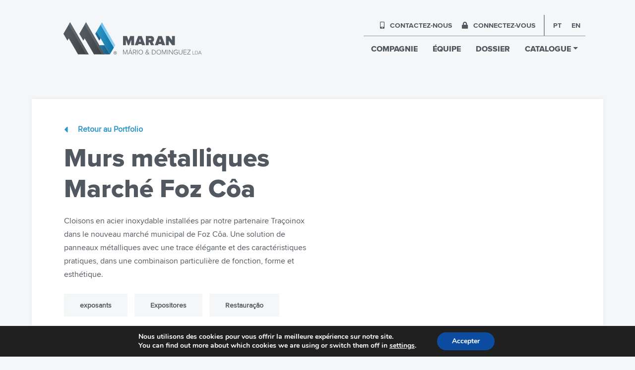

--- FILE ---
content_type: text/html; charset=UTF-8
request_url: https://maran.pt/fr/dossiers/murs-metalliques-marche-foz-coa/
body_size: 9986
content:
<!doctype html>
<html class="no-js" lang="pt">
<head>
<meta charset="utf-8">
<meta http-equiv="X-UA-Compatible" content="IE=edge">
<meta name="viewport" content="width=device-width, initial-scale=1">
<meta name="google-site-verification" content="5jIyymKOQkwLmhR00WCJWE1-rwxTBOECVTcK6ldp5I8" />
<!-- (START) BSP Seo Engine -->
<title>Murs métalliques Marché Foz Côa - Maran</title>
<meta http-equiv="Content-Type" content="text/html; charset=utf-8" />
<meta name="keywords" content="cloisons métalliques, panneaux métalliques, panneaux de séparation, séparations de pièces, cloisons de bureaux, systèmes de séparation de pièces, séparation d'espaces commerciaux, séparations d'espaces commerciaux, cloisons métalliques, installation de cloisons, projet de séparation de pièces, cloisons modulaires, panneaux de séparation de pièces, systèmes de séparation de pièces pour bureaux, cloisons acoustiques, panneaux de séparation, systèmes de séparation de pièces, cloisons pour salles de réunion, cloisons pour bureaux, panneaux de séparation acoustiques, systèmes de séparation de pièces, cloisons métalliques, installation de panneaux de séparation, projet de séparation de pièces, séparation d'espaces commerciaux"/>
<meta name="description" content="Cloisons en acier inoxydable installées par notre partenaire Traçoinox dans le nouveau marché municipal de Foz Côa. Une solution de panneaux métalliques avec une trace élégante et des caractéristiques pratiques, dans une combinaison particulière de fonction, forme et esthétique."/>
<meta name="google-site-verification" content="">
<meta name="author" content="Maran.pt" />
<meta property="og:title" content="Murs métalliques Marché Foz Côa"/>
<meta property="og:description" content="Cloisons en acier inoxydable installées par notre partenaire Traçoinox dans le nouveau marché municipal de Foz Côa. Une solution de panneaux métalliques avec une trace élégante et des caractéristiques pratiques, dans une combinaison particulière de fonction, forme et esthétique." />
<meta property="og:type" content="website"/>
<meta property="og:url" content="https://maran.pt/fr/dossiers/murs-metalliques-marche-foz-coa/"/>
<meta property="og:site_name" content="Maran"/>
<meta property="og:image" content="https://maran.pt/wp-content/uploads/2023/02/000_sq.webp"/>
<script async src="https://www.googletagmanager.com/gtag/js?id=G-TY0HW4KWKY"></script>
<script>
window.dataLayer = window.dataLayer || [];
function gtag() {
dataLayer.push(arguments);
}
gtag('js', new Date());
gtag('config', 'G-TY0HW4KWKY');
</script>
<!-- (END) BSP Seo Engine -->
<script src='//maran.pt/wp-content/cache/wpfc-minified/rbied0k/4l71y.js' type="text/javascript"></script>
<!-- <script type="text/javascript" src="https://maran.pt/wp-content/themes/bsp/assets/js/jquery-3.2.1.min.js"></script> -->
<link rel="stylesheet" href="https://use.fontawesome.com/releases/v5.7.2/css/all.css" integrity="sha384-fnmOCqbTlWIlj8LyTjo7mOUStjsKC4pOpQbqyi7RrhN7udi9RwhKkMHpvLbHG9Sr" crossorigin="anonymous">
<!-- <link rel="stylesheet" type="text/css" href="https://maran.pt/wp-content/themes/bsp/assets/css/slick.css"> -->
<!-- <link rel="stylesheet" type="text/css" href="https://maran.pt/wp-content/themes/bsp/assets/css/slick-theme.css"> -->
<!-- <link rel="stylesheet" type="text/css" href="https://maran.pt/wp-content/themes/bsp/assets/css/bootstrap.min.css"> -->
<!-- <link rel="stylesheet" type="text/css" href="https://maran.pt/wp-content/themes/bsp/assets/css/guide.css?ver=1.0.1"> -->
<!-- <link rel="stylesheet" type="text/css" href="https://maran.pt/wp-content/themes/bsp/assets/css/lightbox.css"/> -->
<link rel="stylesheet" type="text/css" href="//maran.pt/wp-content/cache/wpfc-minified/l9nacex9/44un9.css" media="all"/>
<meta name='robots' content='max-image-preview:large' />
<link rel="alternate" hreflang="pt" href="https://maran.pt/portfolios/divisorias-metalicas-mercado-foz-coa/" />
<link rel="alternate" hreflang="en" href="https://maran.pt/en/portfolios/metallic-walls-foz-coa-market/" />
<link rel="alternate" hreflang="fr" href="https://maran.pt/fr/dossiers/murs-metalliques-marche-foz-coa/" />
<link rel="alternate" hreflang="x-default" href="https://maran.pt/portfolios/divisorias-metalicas-mercado-foz-coa/" />
<link rel="alternate" title="oEmbed (JSON)" type="application/json+oembed" href="https://maran.pt/fr/wp-json/oembed/1.0/embed?url=https%3A%2F%2Fmaran.pt%2Ffr%2Fdossiers%2Fmurs-metalliques-marche-foz-coa%2F" />
<link rel="alternate" title="oEmbed (XML)" type="text/xml+oembed" href="https://maran.pt/fr/wp-json/oembed/1.0/embed?url=https%3A%2F%2Fmaran.pt%2Ffr%2Fdossiers%2Fmurs-metalliques-marche-foz-coa%2F&#038;format=xml" />
<style>
.lazyload,
.lazyloading {
max-width: 100%;
}
</style>
<style id='wp-img-auto-sizes-contain-inline-css' type='text/css'>
img:is([sizes=auto i],[sizes^="auto," i]){contain-intrinsic-size:3000px 1500px}
/*# sourceURL=wp-img-auto-sizes-contain-inline-css */
</style>
<!-- <link rel='stylesheet' id='wp-block-library-css' href='https://maran.pt/wp-includes/css/dist/block-library/style.min.css?ver=6.9' type='text/css' media='all' /> -->
<link rel="stylesheet" type="text/css" href="//maran.pt/wp-content/cache/wpfc-minified/deb53xf0/4l71y.css" media="all"/>
<style id='global-styles-inline-css' type='text/css'>
:root{--wp--preset--aspect-ratio--square: 1;--wp--preset--aspect-ratio--4-3: 4/3;--wp--preset--aspect-ratio--3-4: 3/4;--wp--preset--aspect-ratio--3-2: 3/2;--wp--preset--aspect-ratio--2-3: 2/3;--wp--preset--aspect-ratio--16-9: 16/9;--wp--preset--aspect-ratio--9-16: 9/16;--wp--preset--color--black: #000000;--wp--preset--color--cyan-bluish-gray: #abb8c3;--wp--preset--color--white: #ffffff;--wp--preset--color--pale-pink: #f78da7;--wp--preset--color--vivid-red: #cf2e2e;--wp--preset--color--luminous-vivid-orange: #ff6900;--wp--preset--color--luminous-vivid-amber: #fcb900;--wp--preset--color--light-green-cyan: #7bdcb5;--wp--preset--color--vivid-green-cyan: #00d084;--wp--preset--color--pale-cyan-blue: #8ed1fc;--wp--preset--color--vivid-cyan-blue: #0693e3;--wp--preset--color--vivid-purple: #9b51e0;--wp--preset--gradient--vivid-cyan-blue-to-vivid-purple: linear-gradient(135deg,rgb(6,147,227) 0%,rgb(155,81,224) 100%);--wp--preset--gradient--light-green-cyan-to-vivid-green-cyan: linear-gradient(135deg,rgb(122,220,180) 0%,rgb(0,208,130) 100%);--wp--preset--gradient--luminous-vivid-amber-to-luminous-vivid-orange: linear-gradient(135deg,rgb(252,185,0) 0%,rgb(255,105,0) 100%);--wp--preset--gradient--luminous-vivid-orange-to-vivid-red: linear-gradient(135deg,rgb(255,105,0) 0%,rgb(207,46,46) 100%);--wp--preset--gradient--very-light-gray-to-cyan-bluish-gray: linear-gradient(135deg,rgb(238,238,238) 0%,rgb(169,184,195) 100%);--wp--preset--gradient--cool-to-warm-spectrum: linear-gradient(135deg,rgb(74,234,220) 0%,rgb(151,120,209) 20%,rgb(207,42,186) 40%,rgb(238,44,130) 60%,rgb(251,105,98) 80%,rgb(254,248,76) 100%);--wp--preset--gradient--blush-light-purple: linear-gradient(135deg,rgb(255,206,236) 0%,rgb(152,150,240) 100%);--wp--preset--gradient--blush-bordeaux: linear-gradient(135deg,rgb(254,205,165) 0%,rgb(254,45,45) 50%,rgb(107,0,62) 100%);--wp--preset--gradient--luminous-dusk: linear-gradient(135deg,rgb(255,203,112) 0%,rgb(199,81,192) 50%,rgb(65,88,208) 100%);--wp--preset--gradient--pale-ocean: linear-gradient(135deg,rgb(255,245,203) 0%,rgb(182,227,212) 50%,rgb(51,167,181) 100%);--wp--preset--gradient--electric-grass: linear-gradient(135deg,rgb(202,248,128) 0%,rgb(113,206,126) 100%);--wp--preset--gradient--midnight: linear-gradient(135deg,rgb(2,3,129) 0%,rgb(40,116,252) 100%);--wp--preset--font-size--small: 13px;--wp--preset--font-size--medium: 20px;--wp--preset--font-size--large: 36px;--wp--preset--font-size--x-large: 42px;--wp--preset--spacing--20: 0.44rem;--wp--preset--spacing--30: 0.67rem;--wp--preset--spacing--40: 1rem;--wp--preset--spacing--50: 1.5rem;--wp--preset--spacing--60: 2.25rem;--wp--preset--spacing--70: 3.38rem;--wp--preset--spacing--80: 5.06rem;--wp--preset--shadow--natural: 6px 6px 9px rgba(0, 0, 0, 0.2);--wp--preset--shadow--deep: 12px 12px 50px rgba(0, 0, 0, 0.4);--wp--preset--shadow--sharp: 6px 6px 0px rgba(0, 0, 0, 0.2);--wp--preset--shadow--outlined: 6px 6px 0px -3px rgb(255, 255, 255), 6px 6px rgb(0, 0, 0);--wp--preset--shadow--crisp: 6px 6px 0px rgb(0, 0, 0);}:where(.is-layout-flex){gap: 0.5em;}:where(.is-layout-grid){gap: 0.5em;}body .is-layout-flex{display: flex;}.is-layout-flex{flex-wrap: wrap;align-items: center;}.is-layout-flex > :is(*, div){margin: 0;}body .is-layout-grid{display: grid;}.is-layout-grid > :is(*, div){margin: 0;}:where(.wp-block-columns.is-layout-flex){gap: 2em;}:where(.wp-block-columns.is-layout-grid){gap: 2em;}:where(.wp-block-post-template.is-layout-flex){gap: 1.25em;}:where(.wp-block-post-template.is-layout-grid){gap: 1.25em;}.has-black-color{color: var(--wp--preset--color--black) !important;}.has-cyan-bluish-gray-color{color: var(--wp--preset--color--cyan-bluish-gray) !important;}.has-white-color{color: var(--wp--preset--color--white) !important;}.has-pale-pink-color{color: var(--wp--preset--color--pale-pink) !important;}.has-vivid-red-color{color: var(--wp--preset--color--vivid-red) !important;}.has-luminous-vivid-orange-color{color: var(--wp--preset--color--luminous-vivid-orange) !important;}.has-luminous-vivid-amber-color{color: var(--wp--preset--color--luminous-vivid-amber) !important;}.has-light-green-cyan-color{color: var(--wp--preset--color--light-green-cyan) !important;}.has-vivid-green-cyan-color{color: var(--wp--preset--color--vivid-green-cyan) !important;}.has-pale-cyan-blue-color{color: var(--wp--preset--color--pale-cyan-blue) !important;}.has-vivid-cyan-blue-color{color: var(--wp--preset--color--vivid-cyan-blue) !important;}.has-vivid-purple-color{color: var(--wp--preset--color--vivid-purple) !important;}.has-black-background-color{background-color: var(--wp--preset--color--black) !important;}.has-cyan-bluish-gray-background-color{background-color: var(--wp--preset--color--cyan-bluish-gray) !important;}.has-white-background-color{background-color: var(--wp--preset--color--white) !important;}.has-pale-pink-background-color{background-color: var(--wp--preset--color--pale-pink) !important;}.has-vivid-red-background-color{background-color: var(--wp--preset--color--vivid-red) !important;}.has-luminous-vivid-orange-background-color{background-color: var(--wp--preset--color--luminous-vivid-orange) !important;}.has-luminous-vivid-amber-background-color{background-color: var(--wp--preset--color--luminous-vivid-amber) !important;}.has-light-green-cyan-background-color{background-color: var(--wp--preset--color--light-green-cyan) !important;}.has-vivid-green-cyan-background-color{background-color: var(--wp--preset--color--vivid-green-cyan) !important;}.has-pale-cyan-blue-background-color{background-color: var(--wp--preset--color--pale-cyan-blue) !important;}.has-vivid-cyan-blue-background-color{background-color: var(--wp--preset--color--vivid-cyan-blue) !important;}.has-vivid-purple-background-color{background-color: var(--wp--preset--color--vivid-purple) !important;}.has-black-border-color{border-color: var(--wp--preset--color--black) !important;}.has-cyan-bluish-gray-border-color{border-color: var(--wp--preset--color--cyan-bluish-gray) !important;}.has-white-border-color{border-color: var(--wp--preset--color--white) !important;}.has-pale-pink-border-color{border-color: var(--wp--preset--color--pale-pink) !important;}.has-vivid-red-border-color{border-color: var(--wp--preset--color--vivid-red) !important;}.has-luminous-vivid-orange-border-color{border-color: var(--wp--preset--color--luminous-vivid-orange) !important;}.has-luminous-vivid-amber-border-color{border-color: var(--wp--preset--color--luminous-vivid-amber) !important;}.has-light-green-cyan-border-color{border-color: var(--wp--preset--color--light-green-cyan) !important;}.has-vivid-green-cyan-border-color{border-color: var(--wp--preset--color--vivid-green-cyan) !important;}.has-pale-cyan-blue-border-color{border-color: var(--wp--preset--color--pale-cyan-blue) !important;}.has-vivid-cyan-blue-border-color{border-color: var(--wp--preset--color--vivid-cyan-blue) !important;}.has-vivid-purple-border-color{border-color: var(--wp--preset--color--vivid-purple) !important;}.has-vivid-cyan-blue-to-vivid-purple-gradient-background{background: var(--wp--preset--gradient--vivid-cyan-blue-to-vivid-purple) !important;}.has-light-green-cyan-to-vivid-green-cyan-gradient-background{background: var(--wp--preset--gradient--light-green-cyan-to-vivid-green-cyan) !important;}.has-luminous-vivid-amber-to-luminous-vivid-orange-gradient-background{background: var(--wp--preset--gradient--luminous-vivid-amber-to-luminous-vivid-orange) !important;}.has-luminous-vivid-orange-to-vivid-red-gradient-background{background: var(--wp--preset--gradient--luminous-vivid-orange-to-vivid-red) !important;}.has-very-light-gray-to-cyan-bluish-gray-gradient-background{background: var(--wp--preset--gradient--very-light-gray-to-cyan-bluish-gray) !important;}.has-cool-to-warm-spectrum-gradient-background{background: var(--wp--preset--gradient--cool-to-warm-spectrum) !important;}.has-blush-light-purple-gradient-background{background: var(--wp--preset--gradient--blush-light-purple) !important;}.has-blush-bordeaux-gradient-background{background: var(--wp--preset--gradient--blush-bordeaux) !important;}.has-luminous-dusk-gradient-background{background: var(--wp--preset--gradient--luminous-dusk) !important;}.has-pale-ocean-gradient-background{background: var(--wp--preset--gradient--pale-ocean) !important;}.has-electric-grass-gradient-background{background: var(--wp--preset--gradient--electric-grass) !important;}.has-midnight-gradient-background{background: var(--wp--preset--gradient--midnight) !important;}.has-small-font-size{font-size: var(--wp--preset--font-size--small) !important;}.has-medium-font-size{font-size: var(--wp--preset--font-size--medium) !important;}.has-large-font-size{font-size: var(--wp--preset--font-size--large) !important;}.has-x-large-font-size{font-size: var(--wp--preset--font-size--x-large) !important;}
/*# sourceURL=global-styles-inline-css */
</style>
<style id='classic-theme-styles-inline-css' type='text/css'>
/*! This file is auto-generated */
.wp-block-button__link{color:#fff;background-color:#32373c;border-radius:9999px;box-shadow:none;text-decoration:none;padding:calc(.667em + 2px) calc(1.333em + 2px);font-size:1.125em}.wp-block-file__button{background:#32373c;color:#fff;text-decoration:none}
/*# sourceURL=/wp-includes/css/classic-themes.min.css */
</style>
<!-- <link rel='stylesheet' id='moove_gdpr_frontend-css' href='https://maran.pt/wp-content/plugins/gdpr-cookie-compliance/dist/styles/gdpr-main.css?ver=4.13.4' type='text/css' media='all' /> -->
<link rel="stylesheet" type="text/css" href="//maran.pt/wp-content/cache/wpfc-minified/o6az0u0/4l71y.css" media="all"/>
<style id='moove_gdpr_frontend-inline-css' type='text/css'>
#moove_gdpr_cookie_modal,#moove_gdpr_cookie_info_bar,.gdpr_cookie_settings_shortcode_content{font-family:Nunito,sans-serif}#moove_gdpr_save_popup_settings_button{background-color:#373737;color:#fff}#moove_gdpr_save_popup_settings_button:hover{background-color:#000}#moove_gdpr_cookie_info_bar .moove-gdpr-info-bar-container .moove-gdpr-info-bar-content a.mgbutton,#moove_gdpr_cookie_info_bar .moove-gdpr-info-bar-container .moove-gdpr-info-bar-content button.mgbutton{background-color:#0C4DA2}#moove_gdpr_cookie_modal .moove-gdpr-modal-content .moove-gdpr-modal-footer-content .moove-gdpr-button-holder a.mgbutton,#moove_gdpr_cookie_modal .moove-gdpr-modal-content .moove-gdpr-modal-footer-content .moove-gdpr-button-holder button.mgbutton,.gdpr_cookie_settings_shortcode_content .gdpr-shr-button.button-green{background-color:#0C4DA2;border-color:#0C4DA2}#moove_gdpr_cookie_modal .moove-gdpr-modal-content .moove-gdpr-modal-footer-content .moove-gdpr-button-holder a.mgbutton:hover,#moove_gdpr_cookie_modal .moove-gdpr-modal-content .moove-gdpr-modal-footer-content .moove-gdpr-button-holder button.mgbutton:hover,.gdpr_cookie_settings_shortcode_content .gdpr-shr-button.button-green:hover{background-color:#fff;color:#0C4DA2}#moove_gdpr_cookie_modal .moove-gdpr-modal-content .moove-gdpr-modal-close i,#moove_gdpr_cookie_modal .moove-gdpr-modal-content .moove-gdpr-modal-close span.gdpr-icon{background-color:#0C4DA2;border:1px solid #0C4DA2}#moove_gdpr_cookie_info_bar span.change-settings-button.focus-g,#moove_gdpr_cookie_info_bar span.change-settings-button:focus,#moove_gdpr_cookie_info_bar button.change-settings-button.focus-g,#moove_gdpr_cookie_info_bar button.change-settings-button:focus{-webkit-box-shadow:0 0 1px 3px #0C4DA2;-moz-box-shadow:0 0 1px 3px #0C4DA2;box-shadow:0 0 1px 3px #0C4DA2}#moove_gdpr_cookie_modal .moove-gdpr-modal-content .moove-gdpr-modal-close i:hover,#moove_gdpr_cookie_modal .moove-gdpr-modal-content .moove-gdpr-modal-close span.gdpr-icon:hover,#moove_gdpr_cookie_info_bar span[data-href]>u.change-settings-button{color:#0C4DA2}#moove_gdpr_cookie_modal .moove-gdpr-modal-content .moove-gdpr-modal-left-content #moove-gdpr-menu li.menu-item-selected a span.gdpr-icon,#moove_gdpr_cookie_modal .moove-gdpr-modal-content .moove-gdpr-modal-left-content #moove-gdpr-menu li.menu-item-selected button span.gdpr-icon{color:inherit}#moove_gdpr_cookie_modal .moove-gdpr-modal-content .moove-gdpr-modal-left-content #moove-gdpr-menu li a span.gdpr-icon,#moove_gdpr_cookie_modal .moove-gdpr-modal-content .moove-gdpr-modal-left-content #moove-gdpr-menu li button span.gdpr-icon{color:inherit}#moove_gdpr_cookie_modal .gdpr-acc-link{line-height:0;font-size:0;color:transparent;position:absolute}#moove_gdpr_cookie_modal .moove-gdpr-modal-content .moove-gdpr-modal-close:hover i,#moove_gdpr_cookie_modal .moove-gdpr-modal-content .moove-gdpr-modal-left-content #moove-gdpr-menu li a,#moove_gdpr_cookie_modal .moove-gdpr-modal-content .moove-gdpr-modal-left-content #moove-gdpr-menu li button,#moove_gdpr_cookie_modal .moove-gdpr-modal-content .moove-gdpr-modal-left-content #moove-gdpr-menu li button i,#moove_gdpr_cookie_modal .moove-gdpr-modal-content .moove-gdpr-modal-left-content #moove-gdpr-menu li a i,#moove_gdpr_cookie_modal .moove-gdpr-modal-content .moove-gdpr-tab-main .moove-gdpr-tab-main-content a:hover,#moove_gdpr_cookie_info_bar.moove-gdpr-dark-scheme .moove-gdpr-info-bar-container .moove-gdpr-info-bar-content a.mgbutton:hover,#moove_gdpr_cookie_info_bar.moove-gdpr-dark-scheme .moove-gdpr-info-bar-container .moove-gdpr-info-bar-content button.mgbutton:hover,#moove_gdpr_cookie_info_bar.moove-gdpr-dark-scheme .moove-gdpr-info-bar-container .moove-gdpr-info-bar-content a:hover,#moove_gdpr_cookie_info_bar.moove-gdpr-dark-scheme .moove-gdpr-info-bar-container .moove-gdpr-info-bar-content button:hover,#moove_gdpr_cookie_info_bar.moove-gdpr-dark-scheme .moove-gdpr-info-bar-container .moove-gdpr-info-bar-content span.change-settings-button:hover,#moove_gdpr_cookie_info_bar.moove-gdpr-dark-scheme .moove-gdpr-info-bar-container .moove-gdpr-info-bar-content button.change-settings-button:hover,#moove_gdpr_cookie_info_bar.moove-gdpr-dark-scheme .moove-gdpr-info-bar-container .moove-gdpr-info-bar-content u.change-settings-button:hover,#moove_gdpr_cookie_info_bar span[data-href]>u.change-settings-button,#moove_gdpr_cookie_info_bar.moove-gdpr-dark-scheme .moove-gdpr-info-bar-container .moove-gdpr-info-bar-content a.mgbutton.focus-g,#moove_gdpr_cookie_info_bar.moove-gdpr-dark-scheme .moove-gdpr-info-bar-container .moove-gdpr-info-bar-content button.mgbutton.focus-g,#moove_gdpr_cookie_info_bar.moove-gdpr-dark-scheme .moove-gdpr-info-bar-container .moove-gdpr-info-bar-content a.focus-g,#moove_gdpr_cookie_info_bar.moove-gdpr-dark-scheme .moove-gdpr-info-bar-container .moove-gdpr-info-bar-content button.focus-g,#moove_gdpr_cookie_info_bar.moove-gdpr-dark-scheme .moove-gdpr-info-bar-container .moove-gdpr-info-bar-content a.mgbutton:focus,#moove_gdpr_cookie_info_bar.moove-gdpr-dark-scheme .moove-gdpr-info-bar-container .moove-gdpr-info-bar-content button.mgbutton:focus,#moove_gdpr_cookie_info_bar.moove-gdpr-dark-scheme .moove-gdpr-info-bar-container .moove-gdpr-info-bar-content a:focus,#moove_gdpr_cookie_info_bar.moove-gdpr-dark-scheme .moove-gdpr-info-bar-container .moove-gdpr-info-bar-content button:focus,#moove_gdpr_cookie_info_bar.moove-gdpr-dark-scheme .moove-gdpr-info-bar-container .moove-gdpr-info-bar-content span.change-settings-button.focus-g,span.change-settings-button:focus,button.change-settings-button.focus-g,button.change-settings-button:focus,#moove_gdpr_cookie_info_bar.moove-gdpr-dark-scheme .moove-gdpr-info-bar-container .moove-gdpr-info-bar-content u.change-settings-button.focus-g,#moove_gdpr_cookie_info_bar.moove-gdpr-dark-scheme .moove-gdpr-info-bar-container .moove-gdpr-info-bar-content u.change-settings-button:focus{color:#0C4DA2}#moove_gdpr_cookie_modal.gdpr_lightbox-hide{display:none}
/*# sourceURL=moove_gdpr_frontend-inline-css */
</style>
<!-- <script type="text/javascript" src="https://maran.pt/wp-includes/js/jquery/jquery.min.js?ver=3.7.1" id="jquery-core-js"></script> -->
<!-- <script type="text/javascript" src="https://maran.pt/wp-includes/js/jquery/jquery-migrate.min.js?ver=3.4.1" id="jquery-migrate-js"></script> -->
<link rel="https://api.w.org/" href="https://maran.pt/fr/wp-json/" /><link rel="EditURI" type="application/rsd+xml" title="RSD" href="https://maran.pt/xmlrpc.php?rsd" />
<meta name="generator" content="WordPress 6.9" />
<link rel="canonical" href="https://maran.pt/fr/dossiers/murs-metalliques-marche-foz-coa/" />
<link rel='shortlink' href='https://maran.pt/fr/?p=5072' />
<meta name="generator" content="WPML ver:4.8.1 stt:1,4,41;" />
<script>
document.documentElement.className = document.documentElement.className.replace('no-js', 'js');
</script>
<style>
.no-js img.lazyload {
display: none;
}
figure.wp-block-image img.lazyloading {
min-width: 150px;
}
.lazyload,
.lazyloading {
--smush-placeholder-width: 100px;
--smush-placeholder-aspect-ratio: 1/1;
width: var(--smush-image-width, var(--smush-placeholder-width)) !important;
aspect-ratio: var(--smush-image-aspect-ratio, var(--smush-placeholder-aspect-ratio)) !important;
}
.lazyload, .lazyloading {
opacity: 0;
}
.lazyloaded {
opacity: 1;
transition: opacity 400ms;
transition-delay: 0ms;
}
</style>
<link rel="icon" href="https://maran.pt/wp-content/uploads/2021/10/favicon.ico" sizes="32x32" />
<link rel="icon" href="https://maran.pt/wp-content/uploads/2021/10/favicon.ico" sizes="192x192" />
<link rel="apple-touch-icon" href="https://maran.pt/wp-content/uploads/2021/10/favicon.ico" />
<meta name="msapplication-TileImage" content="https://maran.pt/wp-content/uploads/2021/10/favicon.ico" />
<style>
.page-title .subtitle{
display: block;
color: #fff;
font-size: 14px;
line-height: 18px;
text-transform: uppercase;
font-weight: 300;
letter-spacing: 18px;
}
.page-title h1 {
color: #fff;
margin: 0;
font-size: 42px;
line-height: 48px;
font-weight: 600;
text-transform: none;
border-top: 1px solid #fff;
border-bottom: 1px solid #fff;
display: inline-block;
margin-bottom: 20px;
letter-spacing: 10px;
padding-top: 10px;
padding-bottom: 10px;
}
.page-title h1 span{
font-weight: 300;
font-size: 24px;
line-height: 28px;
display: block;
}
.dropdown-menu{
margin-top:0px;
}
</style>
</head>
<body>
<style type="text/css">
#sante-et-recherche{
text-transform:none;
border-bottom: 2px solid #f5f6f7;
}
#sante-et-recherche:hover{
border-color: #ff86a4!important;
background: #fff!important;
transition: all 0.5s ease-out;
}
#industrie-alimentaire{
text-transform:none;
border-bottom: 2px solid #f5f6f7;
}
#industrie-alimentaire:hover{
border-color: #f69887!important;
background: #fff!important;
transition: all 0.5s ease-out;
}
#hygiene-et-services{
text-transform:none;
border-bottom: 2px solid #f5f6f7;
}
#hygiene-et-services:hover{
border-color: #57d5af!important;
background: #fff!important;
transition: all 0.5s ease-out;
}
.header-maran .dropdown>.dropdown-menu:hover a{
filter: grayscale(1);
}
.header-maran .dropdown:hover>.dropdown-menu a:hover{
filter: none!important;
}
</style>
<nav class="navbar navbar-expand-lg navbar-light fixed-top header-maran" id="navbar_top">
<a class="navbar-brand" href="https://maran.pt/fr/">
<img src="https://maran.pt/wp-content/themes/bsp/assets/img/maran_logo_header.svg" alt="Maran color logo" class="img-header-maran no-lazy">
</a>
<button class="navbar-toggler nav-icon3" type="button" data-toggle="collapse" data-target="#navbarNav" aria-controls="navbarNav" 
aria-expanded="false" aria-label="Toggle navigation" id="menu-header-btn" onclick="openMenuMaran()">
<div class="menu-header-btn-div">
<span></span>
<span></span>
<span></span>
<span></span>
</div>
</button>
<div class="collapse navbar-collapse justify-content-end header-links" id="navbarNav">
<div class="header-links-div order-lg-1 order-md-2 order-2">
<ul class="navbar-nav header-links-top">
<li class="nav-item">
<a class="nav-link" href="/fr/nous-contacter"><i class="fas fa-mobile-alt"></i> CONTACTEZ-NOUS</a>
</li>
<li class="nav-item">
<a class="nav-link" href="/fr/zone-reservee"><i class="fas fa-lock"></i> CONNECTEZ-VOUS</a>
</li>
</ul>
<ul class="navbar-nav header-links-top links-line-left">
<li class="nav-item">
<a class="nav-link idiomas" href="https://maran.pt/portfolios/divisorias-metalicas-mercado-foz-coa/">pt</a>
</li>
<li class="nav-item">
<a class="nav-link idiomas" href="https://maran.pt/en/portfolios/metallic-walls-foz-coa-market/">en</a>
</li>
</ul>
</div>
<div class="header-links-div order-lg-2 order-md-1 order-1">
<ul class="navbar-nav header-links-bottom">
<li class="nav-item">
<a class="nav-link" href="https://maran.pt/fr/compagnie/a-propos-de-maran/">COMPAGNIE</a>
</li>
<li class="nav-item">
<a class="nav-link" href="/fr/equipe">ÉQUIPE</a>
</li>
<li class="nav-item">
<a class="nav-link" href="/fr/dossier">DOSSIER</a>
</li>
<li class="nav-item header-cat-mobile">
<a class="nav-link" href="/fr/catalogue">CATALOGUE</a>
</li>
<li class="nav-item dropdown">
<a href="/fr/catalogue" class="nav-link dropdown-toggle" id="navbarDropdown" >CATALOGUE</a>
<div class="dropdown-menu" aria-labelledby="navbarDropdown">
<a class="dropdown-item" href="https://maran.pt/fr/catalogue/sante-et-recherche/" id="sante-et-recherche">
<div class="info-cat">
<img src="https://maran.pt/wp-content/uploads/2021/07/saude_e_investigacao.svg" class="img-fluid img-cat" loading="lazy" />
<div>
<span>Santé et recherche</span>
</div>
</div>
<div class="div-img">
<img src="https://maran.pt/wp-content/uploads/2021/07/saude-header-img.svg" loading="lazy" />
</div>
</a>
<a class="dropdown-item" href="https://maran.pt/fr/catalogue/industrie-alimentaire/" id="industrie-alimentaire">
<div class="info-cat">
<img src="https://maran.pt/wp-content/uploads/2021/07/industria_alimentar.svg" class="img-fluid img-cat" loading="lazy" />
<div>
<span>Industrie Alimentaire</span>
</div>
</div>
<div class="div-img">
<img src="https://maran.pt/wp-content/uploads/2021/07/industria-header-img.svg" loading="lazy" />
</div>
</a>
<a class="dropdown-item" href="https://maran.pt/fr/catalogue/hygiene-et-services/" id="hygiene-et-services">
<div class="info-cat">
<img src="https://maran.pt/wp-content/uploads/2021/07/higiene_e_servicos.svg" class="img-fluid img-cat" loading="lazy" />
<div>
<span>Hygiène et Services</span>
</div>
</div>
<div class="div-img">
<img src="https://maran.pt/wp-content/uploads/2021/07/higiene-header-img.svg" loading="lazy" />
</div>
</a>
<a class="dropdown-item" href="/fr/catalogue" id="cat-tudo">
<div class="info-cat">
<div style="padding-left:35px;">
<span style="text-transform:none">Tout voir
</span>
</div>
</div>
</a>
</div>
</li>
</ul>
</div>
</div>
</nav>
<script>
document.addEventListener("DOMContentLoaded", function () {
window.addEventListener('scroll', function () {
if (window.scrollY > 100) {
document.getElementById('navbar_top').classList.add('header-background');
} else {
document.getElementById('navbar_top').classList.remove('header-background');
}
});
});
$(function () {
$("#LabelInput").on("click", function (e) {
if ($("#LabelInput").hasClass("submit")) {
$("#formsub").submit();
}
$(".input-search").addClass("input-search-expanded");
$("#LabelInput").addClass("submit");
$('.dropdown').addClass('noHover');
e.stopPropagation();
});
});
$(document).on("click", function (e) {
if ($(e.target).is(".input-search") === false) {
$(".input-search").removeClass("input-search-expanded");
$('.dropdown').removeClass('noHover');
$("#LabelInput").removeClass("submit");
}
});
$("#menu-header-btn").click(function () {
$(".header-maran").toggleClass("open-menu");
});
function openMenuMaran() {
$("#navbarNav").toggleClass("show-menu-maran");
}
function openSearch() {
document.getElementById("myOverlaySearch").style.display = "block";
}
function closeSearch() {
document.getElementById("myOverlaySearch").style.display = "none";
}
$(document).ready(function () {
$('#nav-icon1,#nav-icon2,#menu-header-btn,#nav-icon4').click(function () {
$(this).toggleClass('open');
});
});
</script>
<style>
.container-fluid {
width: 90%;
}
/*** CSS Header Backgorund Light ***/
.header-maran .header-links .header-links-bottom a { 
color: #51585F;
}
.header-maran .header-links .header-links-top a { 
color: #51585F;
}
.header-maran .header-links .links-line-left {
border-left: 2px solid rgba(81, 88, 95, 0.6);
}
.header-maran .header-links .header-links-bottom {
border-top: 1px solid rgba(81, 88, 95, 0.6);
}
.header-background{
background-color: #F5F6F7;
padding: 10px 100px;
}
.header-maran .header-links .header-links-top .link-login:hover {
color: #51585F;
text-decoration: none;
}
/*** CSS Header Backgorund Light ***/
.card-box{
padding: 60px 60px 50px 50px;
}
@media screen and (max-width: 768px) {
.header-maran #menu-header-btn {
border-color: #252627;
}
.header-maran #menu-header-btn span {
background: #252627;
}
.header-maran #menu-search-header-btn, .header-maran #menu-header-btn {
color: #252627;
border-color: #252627;
}
.header-maran .navbar-toggler-icon {
filter: none;
}
.header-maran .header-links .header-links-bottom a {
color: #fff;
}
.header-maran .header-links .header-links-top a {
color: #fff;
}
.header-maran.open-menu .navbar-toggler span {
filter: brightness(0) invert(1);
}
.header-maran.open-menu .navbar-brand img {
filter: brightness(0) invert(1);
}
}
.gal {
margin-top: 7px;
margin-bottom: 7px;
-webkit-column-count: 3; /* Chrome, Safari, Opera */
-moz-column-count: 3; /* Firefox */
column-count: 3;
}	
.gal img{ width: 100%; }
.gal img:hover{
transform: scale(1.03);
transition: all 0.5s ease-out;
width: 100%;
}
.product-grid{
margin-bottom:14px;
overflow: hidden;
}
@media (max-width: 767px) {
.gal {
-webkit-column-count: 1; /* Chrome, Safari, Opera */
-moz-column-count: 1; /* Firefox */
column-count: 1;
}
.lb-nav a.lb-prev, .lb-nav a.lb-next {
opacity:1;
}
}
@media (min-width: 768px) and (max-width: 1024px) { 
.gal {
-webkit-column-count: 2; /* Chrome, Safari, Opera */
-moz-column-count: 2; /* Firefox */
column-count: 2;
}
.lb-nav a.lb-prev, .lb-nav a.lb-next {
opacity:1;
}
}
.card-box-banner {
padding: 50px 50px 50px 50px;
}
</style>
<div class="wrapper">        
<div class="container-fluid portfolio-detalhe">
<div class="row card-box-banner">  
<div class="col-lg-6 col-md-12 col-12">
<div class="go-back mb-3">
<a href="/fr/dossier"><i class="fas fa-caret-left"></i>Retour au Portfolio</a>
</div>
<h2 class="banner-titulo">
Murs métalliques Marché Foz Côa                    </h2>
<h5 class="banner-sub-titulo">
</h5>
<p class="desc-item">
Cloisons en acier inoxydable installées par notre partenaire Traçoinox dans le nouveau marché municipal de Foz Côa. Une solution de panneaux métalliques avec une trace élégante et des caractéristiques pratiques, dans une combinaison particulière de fonction, forme et esthétique.                    </p>
<div class="button-group mb-3 mt-3">
<span class="button" style="
display: inline-table;
">exposants</span>
<span class="button" style="
display: inline-table;
">Expositores</span>
<span class="button" style="
display: inline-table;
">Restauração</span>
</div>
</div>
<div class="col-md-12">
<div class="gal">
<div class="product-grid item-product">
<a href="https://maran.pt/wp-content/uploads/2023/02/004-1.webp" data-lightbox="roadtrip" data-title="">
<img src="https://maran.pt/wp-content/uploads/2023/02/004-1.webp" class="img-fluid" alt="" loading="lazy" />
</a>
</div>
<div class="product-grid item-product">
<a href="https://maran.pt/wp-content/uploads/2023/02/003-1.webp" data-lightbox="roadtrip" data-title="">
<img src="https://maran.pt/wp-content/uploads/2023/02/003-1.webp" class="img-fluid" alt="" loading="lazy" />
</a>
</div>
<div class="product-grid item-product">
<a href="https://maran.pt/wp-content/uploads/2023/02/002-1.webp" data-lightbox="roadtrip" data-title="">
<img src="https://maran.pt/wp-content/uploads/2023/02/002-1.webp" class="img-fluid" alt="" loading="lazy" />
</a>
</div>
<div class="product-grid item-product">
<a href="https://maran.pt/wp-content/uploads/2023/02/001-1.webp" data-lightbox="roadtrip" data-title="">
<img src="https://maran.pt/wp-content/uploads/2023/02/001-1.webp" class="img-fluid" alt="" loading="lazy" />
</a>
</div>
</div>
</div>
</div>
<div class="row card-box-bottom">  
<div class="col-lg-6 col-md-12 col-12">
<h2 class="banner-titulo">
Intérêt suscité ?                        </h2>
<h5 class="banner-sub-titulo mt-3">
<p>Nous sommes connus pour nos solutions sur mesure pour<br />
problèmes déraisonnables.<br />
Du concept à la fabrication.</p>
</h5>
<div class="contact-us mt-5">
<a href="/nous-contacter/">Contactez-nous</a>
</div>
</div>
</div>
</div>
</div>
<style>
.card-block p{
margin:0!important
}
a.mail{
color:white;
font-weight:500
}
</style>
<section class="footer pt-60 pb-20" id="footer">
<div class="container-fluid text-center text-md-left">
<div class="row">
<div class="col-lg-2 col-md-12 mt-lg-0 pr-lg-0 mt-lg-3 mb-3">
<div class="col-auto text-md-center">
<img src="https://maran.pt/wp-content/themes/bsp/assets/img/maran-footer-logo.svg" width="74" height="67" class="img-fluid" alt="maran-footer-logo" loading="lazy">
</div>
</div>
<div class="col-lg-10 col-md-12 footer-maran">
<div class="container-fluid p-lg-0 line-bottom">
<div class="row no-gutters">
<div class="col-lg-6 col-md-12 mt-lg-3 p-lg-0">
<div class="footer-maran-info text-lg-left text-md-center">
<div class="card-block">
<p class="card-text m-0"><b>Mário & Dominguez, Lda.</b></p>
<p class="card-text m-0">
<p>Rua da Bouça dos Estilhadouros, 266/274<br />
4445-044 Alfena-Portugal</p>
</p>
<p class="card-text m-0 pb-10">
<a class="mail" href="mailto:info@maran.pt"><b>info@maran.pt</b></a>
</p>
</div>
</div>
</div>
<div class="col-lg-6 col-md-12 mb-lg-0 mb-3 footer-maran-img d-md-none d-none d-lg-block">
<div class="row">
<div class="col text-lg-right text-md-center">
<img src="https://maran.pt/wp-content/themes/bsp/assets/img/pme-excelencia.svg" alt="PME Excelencia" width="47" height="58" class="img-fluid" loading="lazy">
<img src="https://maran.pt/wp-content/themes/bsp/assets/img/pme-lider.svg" alt="PME Lider" width="48" height="58" class="img-fluid" loading="lazy">
<img src="https://maran.pt/wp-content/themes/bsp/assets/img/iso-9001.svg" alt="ISO9001" class="img-fluid" loading="lazy">
</div>
</div>
</div>
</div>
</div>
<div class="container-fluid p-lg-0">
<div class="row no-gutters">
<div class="col-lg-6 col-md-12 mt-md-0 mt-3 p-0">
<div class="footer-maran-links pt-lg-10 pt-md-20 pt-10">
<div class="text-lg-left text-md-center">
<div class="card-block">
<a href="/fr/politique-de-confidentialite">
Politique de confidentialité                                        </a>
<a href="/fr/conditions-dutilisation">
Conditions d’utilisation                                        </a>
</div>
</div>
</div>
</div>
<div class="col-lg-6 col-md-12 mb-lg-0 mb-3 footer-maran-social">
<div class="row">
<div class="col text-lg-right text-md-center">
<div class="social-support pt-10 pb-20">
<a class="social ml-lg-2 m-md-1" target="_blank" href="https://www.facebook.com/maran.pt/"><i class="fab fa-facebook-f"></i><span>Facebook</span></a>
<a class="social ml-lg-2 m-md-1" target="_blank" href="https://www.instagram.com/maran.pt/"><i class="fab fa-instagram"></i><span>Instagram</span></a>
<a class="social ml-lg-2 m-md-1" target="_blank" href="https://www.linkedin.com/company/maranpt/"><i class="fab fa-linkedin"></i><span>Linkedin</span></a>
</div>
</div>
</div>
</div>
</div>
</div>
</div>
</div>
</div>
<div class="footer-bottom">
<div class="container-fluid text-center">
<div class="row">
<div class="col-lg-4 col-md-12 text-lg-left text-md-center">
<span>© 2024 MARAN</span>
</div>
<div class="col-lg-4 col-md-12 text-center">
<a href="/empresa/programas-de-apoio/">
<img src="https://maran.pt/wp-content/uploads/2025/06/NORTE2030_BarraCofinan_Designacao_Ass_RGB_2880px-scaled.png" alt="Programas de Apoio Portugal 2020" class="img-fluid" loading="lazy">
</a>
</div>
<div class="col-lg-4 col-md-12 text-right">
<button onclick="goTop()" class="btn btn-voltar-topo" title="Go to top"><span>Retour au sommet
</span> <i class="fas fa-sort-up"></i></button>
</div>
</div>
</div>
</div>
</section>
<script type="text/javascript" src="https://maran.pt/wp-content/themes/bsp/assets/js/bootstrap.min.js"></script>
<script type="text/javascript" src="https://maran.pt/wp-content/themes/bsp/assets/js/lightbox.js"></script>
<script>
// When the user clicks on the button, scroll to the top of the document
function goTop() {
document.body.scrollTop = 0;
document.documentElement.scrollTop = 0;
}
</script>
<script>
lightbox.option({
'albumLabel': 'Image %1 of %2',
})
</script>
<script type="speculationrules">
{"prefetch":[{"source":"document","where":{"and":[{"href_matches":"/fr/*"},{"not":{"href_matches":["/wp-*.php","/wp-admin/*","/wp-content/uploads/*","/wp-content/*","/wp-content/plugins/*","/wp-content/themes/bsp/*","/fr/*\\?(.+)"]}},{"not":{"selector_matches":"a[rel~=\"nofollow\"]"}},{"not":{"selector_matches":".no-prefetch, .no-prefetch a"}}]},"eagerness":"conservative"}]}
</script>
<!--copyscapeskip-->
<aside id="moove_gdpr_cookie_info_bar" class="moove-gdpr-info-bar-hidden moove-gdpr-align-center moove-gdpr-dark-scheme gdpr_infobar_postion_bottom" aria-label="GDPR Cookie Banner" style="display: none;">
<div class="moove-gdpr-info-bar-container">
<div class="moove-gdpr-info-bar-content">
<div class="moove-gdpr-cookie-notice">
<p>Nous utilisons des cookies pour vous offrir la meilleure expérience sur notre site.</p><p>You can find out more about which cookies we are using or switch them off in <button  data-href="#moove_gdpr_cookie_modal" class="change-settings-button">settings</button>.</p></div>
<!--  .moove-gdpr-cookie-notice -->        
<div class="moove-gdpr-button-holder">
<button class="mgbutton moove-gdpr-infobar-allow-all gdpr-fbo-0" aria-label="Accepter" >Accepter</button>
</div>
<!--  .button-container -->      </div>
<!-- moove-gdpr-info-bar-content -->
</div>
<!-- moove-gdpr-info-bar-container -->
</aside>
<!-- #moove_gdpr_cookie_info_bar -->
<!--/copyscapeskip-->
<script type="text/javascript" id="moove_gdpr_frontend-js-extra">
/* <![CDATA[ */
var moove_frontend_gdpr_scripts = {"ajaxurl":"https://maran.pt/wp-admin/admin-ajax.php","post_id":"5072","plugin_dir":"https://maran.pt/wp-content/plugins/gdpr-cookie-compliance","show_icons":"all","is_page":"","ajax_cookie_removal":"false","strict_init":"1","enabled_default":{"third_party":0,"advanced":0},"geo_location":"false","force_reload":"false","is_single":"1","hide_save_btn":"false","current_user":"0","cookie_expiration":"365","script_delay":"2000","close_btn_action":"1","close_btn_rdr":"","scripts_defined":"{\"cache\":true,\"header\":\"\",\"body\":\"\",\"footer\":\"\",\"thirdparty\":{\"header\":\"\",\"body\":\"\",\"footer\":\"\"},\"advanced\":{\"header\":\"\",\"body\":\"\",\"footer\":\"\"}}","gdpr_scor":"true","wp_lang":"_fr"};
//# sourceURL=moove_gdpr_frontend-js-extra
/* ]]> */
</script>
<script type="text/javascript" src="https://maran.pt/wp-content/plugins/gdpr-cookie-compliance/dist/scripts/main.js?ver=4.13.4" id="moove_gdpr_frontend-js"></script>
<script type="text/javascript" id="moove_gdpr_frontend-js-after">
/* <![CDATA[ */
var gdpr_consent__strict = "false"
var gdpr_consent__thirdparty = "false"
var gdpr_consent__advanced = "false"
var gdpr_consent__cookies = ""
//# sourceURL=moove_gdpr_frontend-js-after
/* ]]> */
</script>
<!--copyscapeskip-->
<!-- V1 -->
<div id="moove_gdpr_cookie_modal" class="gdpr_lightbox-hide" role="complementary" aria-label="GDPR Settings Screen">
<div class="moove-gdpr-modal-content moove-clearfix logo-position-left moove_gdpr_modal_theme_v1">
<button class="moove-gdpr-modal-close" aria-label="Close GDPR Cookie Settings">
<span class="gdpr-sr-only">Close GDPR Cookie Settings</span>
<span class="gdpr-icon moovegdpr-arrow-close"></span>
</button>
<div class="moove-gdpr-modal-left-content">
<div class="moove-gdpr-company-logo-holder">
<img src="https://maran.pt/wp-content/plugins/gdpr-cookie-compliance/dist/images/gdpr-logo.png" alt="Maran"   width="350"  height="233"  class="img-responsive" loading="lazy" />
</div>
<!--  .moove-gdpr-company-logo-holder -->        <ul id="moove-gdpr-menu">
<li class="menu-item-on menu-item-privacy_overview menu-item-selected">
<button data-href="#privacy_overview" class="moove-gdpr-tab-nav" aria-label="Résumé de la politique de confidentialité">
<span class="gdpr-nav-tab-title">Résumé de la politique de confidentialité</span>
</button>
</li>
<li class="menu-item-strict-necessary-cookies menu-item-off">
<button data-href="#strict-necessary-cookies" class="moove-gdpr-tab-nav" aria-label="Cookies strictement nécessaires">
<span class="gdpr-nav-tab-title">Cookies strictement nécessaires</span>
</button>
</li>
</ul>
<div class="moove-gdpr-branding-cnt">
<a href="https://wordpress.org/plugins/gdpr-cookie-compliance/" rel="noopener noreferrer" target="_blank" class='moove-gdpr-branding'>Powered by&nbsp; <span>GDPR Cookie Compliance</span></a>
</div>
<!--  .moove-gdpr-branding -->      </div>
<!--  .moove-gdpr-modal-left-content -->
<div class="moove-gdpr-modal-right-content">
<div class="moove-gdpr-modal-title">
</div>
<!-- .moove-gdpr-modal-ritle -->
<div class="main-modal-content">
<div class="moove-gdpr-tab-content">
<div id="privacy_overview" class="moove-gdpr-tab-main">
<span class="tab-title">Résumé de la politique de confidentialité</span>
<div class="moove-gdpr-tab-main-content">
<p>Ce site utilise des cookies afin que nous puissions vous fournir la meilleure expérience utilisateur possible. Les informations sur les cookies sont stockées dans votre navigateur et remplissent des fonctions telles que vous reconnaître lorsque vous revenez sur notre site Web et aider notre équipe à comprendre les sections du site que vous trouvez les plus intéressantes et utiles.</p>
</div>
<!--  .moove-gdpr-tab-main-content -->
</div>
<!-- #privacy_overview -->            
<div id="strict-necessary-cookies" class="moove-gdpr-tab-main" style="display:none">
<span class="tab-title">Cookies strictement nécessaires</span>
<div class="moove-gdpr-tab-main-content">
<p>Cette option doit être activée à tout moment afin que nous puissions enregistrer vos préférences pour les réglages de cookie.</p>
<div class="moove-gdpr-status-bar ">
<div class="gdpr-cc-form-wrap">
<div class="gdpr-cc-form-fieldset">
<label class="cookie-switch" for="moove_gdpr_strict_cookies">    
<span class="gdpr-sr-only">Enable or Disable Cookies</span>        
<input type="checkbox" aria-label="Cookies strictement nécessaires"  value="check" name="moove_gdpr_strict_cookies" id="moove_gdpr_strict_cookies">
<span class="cookie-slider cookie-round" data-text-enable="Activé" data-text-disabled="Désactivé"></span>
</label>
</div>
<!-- .gdpr-cc-form-fieldset -->
</div>
<!-- .gdpr-cc-form-wrap -->
</div>
<!-- .moove-gdpr-status-bar -->
<div class="moove-gdpr-strict-warning-message" style="margin-top: 10px;">
<p>Si vous désactivez ce cookie, nous ne pourrons pas enregistrer vos préférences. Cela signifie que chaque fois que vous visitez ce site, vous devrez activer ou désactiver à nouveau les cookies.</p>
</div>
<!--  .moove-gdpr-tab-main-content -->
</div>
<!--  .moove-gdpr-tab-main-content -->
</div>
<!-- #strict-necesarry-cookies -->
</div>
<!--  .moove-gdpr-tab-content -->
</div>
<!--  .main-modal-content -->
<div class="moove-gdpr-modal-footer-content">
<div class="moove-gdpr-button-holder">
<button class="mgbutton moove-gdpr-modal-allow-all button-visible" aria-label="Tout activer">Tout activer</button>
<button class="mgbutton moove-gdpr-modal-save-settings button-visible" aria-label="Enregistrer les réglages">Enregistrer les réglages</button>
</div>
<!--  .moove-gdpr-button-holder -->        </div>
<!--  .moove-gdpr-modal-footer-content -->
</div>
<!--  .moove-gdpr-modal-right-content -->
<div class="moove-clearfix"></div>
</div>
<!--  .moove-gdpr-modal-content -->
</div>
<!-- #moove_gdpr_cookie_modal -->
<!--/copyscapeskip-->
</body>
</html><!-- WP Fastest Cache file was created in 0.959 seconds, on 20 de January, 2026 @ 14:01 -->

--- FILE ---
content_type: text/css
request_url: https://maran.pt/wp-content/cache/wpfc-minified/l9nacex9/44un9.css
body_size: 39078
content:
@charset 'UTF-8';
.slick-slider
{
position: relative;
display: block;
box-sizing: border-box;
-webkit-user-select: none;
-moz-user-select: none;
-ms-user-select: none;
user-select: none;
-webkit-touch-callout: none;
-khtml-user-select: none;
-ms-touch-action: pan-y;
touch-action: pan-y;
-webkit-tap-highlight-color: transparent;
}
.slick-list
{
position: relative;
display: block;
overflow: hidden;
margin: 0;
padding: 0;
}
.slick-list:focus
{
outline: none;
}
.slick-list.dragging
{
cursor: pointer;
cursor: hand;
}
.slick-slider .slick-track,
.slick-slider .slick-list
{
-webkit-transform: translate3d(0, 0, 0);
-moz-transform: translate3d(0, 0, 0);
-ms-transform: translate3d(0, 0, 0);
-o-transform: translate3d(0, 0, 0);
transform: translate3d(0, 0, 0);
}
.slick-track
{
position: relative;
top: 0;
left: 0;
display: block;
margin-left: auto;
margin-right: auto;
}
.slick-track:before,
.slick-track:after
{
display: table;
content: '';
}
.slick-track:after
{
clear: both;
}
.slick-loading .slick-track
{
visibility: hidden;
}
.slick-slide
{
display: none;
float: left;
height: 100%;
min-height: 1px;
}
[dir='rtl'] .slick-slide
{
float: right;
}
.slick-slide img
{
display: block;
}
.slick-slide.slick-loading img
{
display: none;
}
.slick-slide.dragging img
{
pointer-events: none;
}
.slick-initialized .slick-slide
{
display: block;
}
.slick-loading .slick-slide
{
visibility: hidden;
}
.slick-vertical .slick-slide
{
display: block;
height: auto;
border: 1px solid transparent;
}
.slick-arrow.slick-hidden {
display: none;
}
 .slick-loading .slick-list
{
background: #fff url(https://maran.pt/wp-content/themes/bsp/assets/css/ajax-loader.gif) center center no-repeat;
} @font-face
{
font-family: 'slick';
font-weight: normal;
font-style: normal;
src: url(https://maran.pt/wp-content/themes/bsp/assets/css/fonts/slick.eot);
src: url(https://maran.pt/wp-content/themes/bsp/assets/css/fonts/slick.eot?#iefix) format('embedded-opentype'), url(https://maran.pt/wp-content/themes/bsp/assets/css/fonts/slick.woff) format('woff'), url(https://maran.pt/wp-content/themes/bsp/assets/css/fonts/slick.ttf) format('truetype'), url(https://maran.pt/wp-content/themes/bsp/assets/css/fonts/slick.svg#slick) format('svg');
} .slick-prev,
.slick-next
{
font-size: 0;
line-height: 0;
position: absolute;
top: 50%;
display: block;
width: 20px;
height: 20px;
padding: 0;
-webkit-transform: translate(0, -50%);
-ms-transform: translate(0, -50%);
transform: translate(0, -50%);
cursor: pointer;
color: transparent;
border: none;
outline: none;
background: transparent;
}
.slick-prev:hover,
.slick-prev:focus,
.slick-next:hover,
.slick-next:focus
{
color: transparent;
outline: none;
background: transparent;
}
.slick-prev:hover:before,
.slick-prev:focus:before,
.slick-next:hover:before,
.slick-next:focus:before
{
opacity: 1;
}
.slick-prev.slick-disabled:before,
.slick-next.slick-disabled:before
{
opacity: .25;
}
.slick-prev:before,
.slick-next:before
{
font-family: 'slick';
font-size: 20px;
line-height: 1;
opacity: .75;
color: white;
-webkit-font-smoothing: antialiased;
-moz-osx-font-smoothing: grayscale;
}
.slick-prev
{
left: -25px;
}
[dir='rtl'] .slick-prev
{
right: -25px;
left: auto;
}
.slick-prev:before
{
content: '←';
}
[dir='rtl'] .slick-prev:before
{
content: '→';
}
.slick-next
{
right: -25px;
}
[dir='rtl'] .slick-next
{
right: auto;
left: -25px;
}
.slick-next:before
{
content: '→';
}
[dir='rtl'] .slick-next:before
{
content: '←';
} .slick-dotted.slick-slider
{
margin-bottom: 30px;
}
.slick-dots
{
position: absolute;
bottom: -25px;
display: block;
width: 100%;
padding: 0;
margin: 0;
list-style: none;
text-align: center;
}
.slick-dots li
{
position: relative;
display: inline-block;
width: 20px;
height: 20px;
margin: 0 5px;
padding: 0;
cursor: pointer;
}
.slick-dots li button
{
font-size: 0;
line-height: 0;
display: block;
width: 20px;
height: 20px;
padding: 5px;
cursor: pointer;
color: transparent;
border: 0;
outline: none;
background: transparent;
}
.slick-dots li button:hover,
.slick-dots li button:focus
{
outline: none;
}
.slick-dots li button:hover:before,
.slick-dots li button:focus:before
{
opacity: 1;
}
.slick-dots li button:before
{
font-family: 'slick';
font-size: 6px;
line-height: 20px;
position: absolute;
top: 0;
left: 0;
width: 20px;
height: 20px;
content: '•';
text-align: center;
opacity: .25;
color: black;
-webkit-font-smoothing: antialiased;
-moz-osx-font-smoothing: grayscale;
}
.slick-dots li.slick-active button:before
{
opacity: .75;
color: black;
}:root{--blue:#007bff;--indigo:#6610f2;--purple:#6f42c1;--pink:#e83e8c;--red:#dc3545;--orange:#fd7e14;--yellow:#ffc107;--green:#28a745;--teal:#20c997;--cyan:#17a2b8;--white:#fff;--gray:#6c757d;--gray-dark:#343a40;--primary:#007bff;--secondary:#6c757d;--success:#28a745;--info:#17a2b8;--warning:#ffc107;--danger:#dc3545;--light:#f8f9fa;--dark:#343a40;--breakpoint-xs:0;--breakpoint-sm:576px;--breakpoint-md:768px;--breakpoint-lg:992px;--breakpoint-xl:1200px;--font-family-sans-serif:-apple-system,BlinkMacSystemFont,"Segoe UI",Roboto,"Helvetica Neue",Arial,"Noto Sans",sans-serif,"Apple Color Emoji","Segoe UI Emoji","Segoe UI Symbol","Noto Color Emoji";--font-family-monospace:SFMono-Regular,Menlo,Monaco,Consolas,"Liberation Mono","Courier New",monospace}*,::after,::before{box-sizing:border-box}html{font-family:sans-serif;line-height:1.15;-webkit-text-size-adjust:100%;-webkit-tap-highlight-color:transparent}article,aside,figcaption,figure,footer,header,hgroup,main,nav,section{display:block}body{margin:0;font-family:-apple-system,BlinkMacSystemFont,"Segoe UI",Roboto,"Helvetica Neue",Arial,"Noto Sans",sans-serif,"Apple Color Emoji","Segoe UI Emoji","Segoe UI Symbol","Noto Color Emoji";font-size:1rem;font-weight:400;line-height:1.5;color:#212529;text-align:left;background-color:#fff}[tabindex="-1"]:focus:not(:focus-visible){outline:0!important}hr{box-sizing:content-box;height:0;overflow:visible}h1,h2,h3,h4,h5,h6{margin-top:0;margin-bottom:.5rem}p{margin-top:0;margin-bottom:1rem}abbr[data-original-title],abbr[title]{text-decoration:underline;-webkit-text-decoration:underline dotted;text-decoration:underline dotted;cursor:help;border-bottom:0;-webkit-text-decoration-skip-ink:none;text-decoration-skip-ink:none}address{margin-bottom:1rem;font-style:normal;line-height:inherit}dl,ol,ul{margin-top:0;margin-bottom:1rem}ol ol,ol ul,ul ol,ul ul{margin-bottom:0}dt{font-weight:700}dd{margin-bottom:.5rem;margin-left:0}blockquote{margin:0 0 1rem}b,strong{font-weight:bolder}small{font-size:80%}sub,sup{position:relative;font-size:75%;line-height:0;vertical-align:baseline}sub{bottom:-.25em}sup{top:-.5em}a{color:#007bff;text-decoration:none;background-color:transparent}a:hover{color:#0056b3;text-decoration:underline}a:not([href]):not([class]){color:inherit;text-decoration:none}a:not([href]):not([class]):hover{color:inherit;text-decoration:none}code,kbd,pre,samp{font-family:SFMono-Regular,Menlo,Monaco,Consolas,"Liberation Mono","Courier New",monospace;font-size:1em}pre{margin-top:0;margin-bottom:1rem;overflow:auto;-ms-overflow-style:scrollbar}figure{margin:0 0 1rem}img{vertical-align:middle;border-style:none}svg{overflow:hidden;vertical-align:middle}table{border-collapse:collapse}caption{padding-top:.75rem;padding-bottom:.75rem;color:#6c757d;text-align:left;caption-side:bottom}th{text-align:inherit;text-align:-webkit-match-parent}label{display:inline-block;margin-bottom:.5rem}button{border-radius:0}button:focus{outline:1px dotted;outline:5px auto -webkit-focus-ring-color}button,input,optgroup,select,textarea{margin:0;font-family:inherit;font-size:inherit;line-height:inherit}button,input{overflow:visible}button,select{text-transform:none}[role=button]{cursor:pointer}select{word-wrap:normal}[type=button],[type=reset],[type=submit],button{-webkit-appearance:button}[type=button]:not(:disabled),[type=reset]:not(:disabled),[type=submit]:not(:disabled),button:not(:disabled){cursor:pointer}[type=button]::-moz-focus-inner,[type=reset]::-moz-focus-inner,[type=submit]::-moz-focus-inner,button::-moz-focus-inner{padding:0;border-style:none}input[type=checkbox],input[type=radio]{box-sizing:border-box;padding:0}textarea{overflow:auto;resize:vertical}fieldset{min-width:0;padding:0;margin:0;border:0}legend{display:block;width:100%;max-width:100%;padding:0;margin-bottom:.5rem;font-size:1.5rem;line-height:inherit;color:inherit;white-space:normal}progress{vertical-align:baseline}[type=number]::-webkit-inner-spin-button,[type=number]::-webkit-outer-spin-button{height:auto}[type=search]{outline-offset:-2px;-webkit-appearance:none}[type=search]::-webkit-search-decoration{-webkit-appearance:none}::-webkit-file-upload-button{font:inherit;-webkit-appearance:button}output{display:inline-block}summary{display:list-item;cursor:pointer}template{display:none}[hidden]{display:none!important}.h1,.h2,.h3,.h4,.h5,.h6,h1,h2,h3,h4,h5,h6{margin-bottom:.5rem;font-weight:500;line-height:1.2}.h1,h1{font-size:2.5rem}.h2,h2{font-size:2rem}.h3,h3{font-size:1.75rem}.h4,h4{font-size:1.5rem}.h5,h5{font-size:1.25rem}.h6,h6{font-size:1rem}.lead{font-size:1.25rem;font-weight:300}.display-1{font-size:6rem;font-weight:300;line-height:1.2}.display-2{font-size:5.5rem;font-weight:300;line-height:1.2}.display-3{font-size:4.5rem;font-weight:300;line-height:1.2}.display-4{font-size:3.5rem;font-weight:300;line-height:1.2}hr{margin-top:1rem;margin-bottom:1rem;border:0;border-top:1px solid rgba(0,0,0,.1)}.small,small{font-size:80%;font-weight:400}.mark,mark{padding:.2em;background-color:#fcf8e3}.list-unstyled{padding-left:0;list-style:none}.list-inline{padding-left:0;list-style:none}.list-inline-item{display:inline-block}.list-inline-item:not(:last-child){margin-right:.5rem}.initialism{font-size:90%;text-transform:uppercase}.blockquote{margin-bottom:1rem;font-size:1.25rem}.blockquote-footer{display:block;font-size:80%;color:#6c757d}.blockquote-footer::before{content:"\2014\00A0"}.img-fluid{max-width:100%;height:auto}.img-thumbnail{padding:.25rem;background-color:#fff;border:1px solid #dee2e6;border-radius:.25rem;max-width:100%;height:auto}.figure{display:inline-block}.figure-img{margin-bottom:.5rem;line-height:1}.figure-caption{font-size:90%;color:#6c757d}code{font-size:87.5%;color:#e83e8c;word-wrap:break-word}a>code{color:inherit}kbd{padding:.2rem .4rem;font-size:87.5%;color:#fff;background-color:#212529;border-radius:.2rem}kbd kbd{padding:0;font-size:100%;font-weight:700}pre{display:block;font-size:87.5%;color:#212529}pre code{font-size:inherit;color:inherit;word-break:normal}.pre-scrollable{max-height:340px;overflow-y:scroll}.container,.container-fluid,.container-lg,.container-md,.container-sm,.container-xl{width:100%;padding-right:15px;padding-left:15px;margin-right:auto;margin-left:auto}@media (min-width:576px){.container,.container-sm{max-width:540px}}@media (min-width:768px){.container,.container-md,.container-sm{max-width:720px}}@media (min-width:992px){.container,.container-lg,.container-md,.container-sm{max-width:960px}}@media (min-width:1200px){.container,.container-lg,.container-md,.container-sm,.container-xl{max-width:1140px}}.row{display:-ms-flexbox;display:flex;-ms-flex-wrap:wrap;flex-wrap:wrap;margin-right:-15px;margin-left:-15px}.no-gutters{margin-right:0;margin-left:0}.no-gutters>.col,.no-gutters>[class*=col-]{padding-right:0;padding-left:0}.col,.col-1,.col-10,.col-11,.col-12,.col-2,.col-3,.col-4,.col-5,.col-6,.col-7,.col-8,.col-9,.col-auto,.col-lg,.col-lg-1,.col-lg-10,.col-lg-11,.col-lg-12,.col-lg-2,.col-lg-3,.col-lg-4,.col-lg-5,.col-lg-6,.col-lg-7,.col-lg-8,.col-lg-9,.col-lg-auto,.col-md,.col-md-1,.col-md-10,.col-md-11,.col-md-12,.col-md-2,.col-md-3,.col-md-4,.col-md-5,.col-md-6,.col-md-7,.col-md-8,.col-md-9,.col-md-auto,.col-sm,.col-sm-1,.col-sm-10,.col-sm-11,.col-sm-12,.col-sm-2,.col-sm-3,.col-sm-4,.col-sm-5,.col-sm-6,.col-sm-7,.col-sm-8,.col-sm-9,.col-sm-auto,.col-xl,.col-xl-1,.col-xl-10,.col-xl-11,.col-xl-12,.col-xl-2,.col-xl-3,.col-xl-4,.col-xl-5,.col-xl-6,.col-xl-7,.col-xl-8,.col-xl-9,.col-xl-auto{position:relative;width:100%;padding-right:15px;padding-left:15px}.col{-ms-flex-preferred-size:0;flex-basis:0;-ms-flex-positive:1;flex-grow:1;max-width:100%}.row-cols-1>*{-ms-flex:0 0 100%;flex:0 0 100%;max-width:100%}.row-cols-2>*{-ms-flex:0 0 50%;flex:0 0 50%;max-width:50%}.row-cols-3>*{-ms-flex:0 0 33.333333%;flex:0 0 33.333333%;max-width:33.333333%}.row-cols-4>*{-ms-flex:0 0 25%;flex:0 0 25%;max-width:25%}.row-cols-5>*{-ms-flex:0 0 20%;flex:0 0 20%;max-width:20%}.row-cols-6>*{-ms-flex:0 0 16.666667%;flex:0 0 16.666667%;max-width:16.666667%}.col-auto{-ms-flex:0 0 auto;flex:0 0 auto;width:auto;max-width:100%}.col-1{-ms-flex:0 0 8.333333%;flex:0 0 8.333333%;max-width:8.333333%}.col-2{-ms-flex:0 0 16.666667%;flex:0 0 16.666667%;max-width:16.666667%}.col-3{-ms-flex:0 0 25%;flex:0 0 25%;max-width:25%}.col-4{-ms-flex:0 0 33.333333%;flex:0 0 33.333333%;max-width:33.333333%}.col-5{-ms-flex:0 0 41.666667%;flex:0 0 41.666667%;max-width:41.666667%}.col-6{-ms-flex:0 0 50%;flex:0 0 50%;max-width:50%}.col-7{-ms-flex:0 0 58.333333%;flex:0 0 58.333333%;max-width:58.333333%}.col-8{-ms-flex:0 0 66.666667%;flex:0 0 66.666667%;max-width:66.666667%}.col-9{-ms-flex:0 0 75%;flex:0 0 75%;max-width:75%}.col-10{-ms-flex:0 0 83.333333%;flex:0 0 83.333333%;max-width:83.333333%}.col-11{-ms-flex:0 0 91.666667%;flex:0 0 91.666667%;max-width:91.666667%}.col-12{-ms-flex:0 0 100%;flex:0 0 100%;max-width:100%}.order-first{-ms-flex-order:-1;order:-1}.order-last{-ms-flex-order:13;order:13}.order-0{-ms-flex-order:0;order:0}.order-1{-ms-flex-order:1;order:1}.order-2{-ms-flex-order:2;order:2}.order-3{-ms-flex-order:3;order:3}.order-4{-ms-flex-order:4;order:4}.order-5{-ms-flex-order:5;order:5}.order-6{-ms-flex-order:6;order:6}.order-7{-ms-flex-order:7;order:7}.order-8{-ms-flex-order:8;order:8}.order-9{-ms-flex-order:9;order:9}.order-10{-ms-flex-order:10;order:10}.order-11{-ms-flex-order:11;order:11}.order-12{-ms-flex-order:12;order:12}.offset-1{margin-left:8.333333%}.offset-2{margin-left:16.666667%}.offset-3{margin-left:25%}.offset-4{margin-left:33.333333%}.offset-5{margin-left:41.666667%}.offset-6{margin-left:50%}.offset-7{margin-left:58.333333%}.offset-8{margin-left:66.666667%}.offset-9{margin-left:75%}.offset-10{margin-left:83.333333%}.offset-11{margin-left:91.666667%}@media (min-width:576px){.col-sm{-ms-flex-preferred-size:0;flex-basis:0;-ms-flex-positive:1;flex-grow:1;max-width:100%}.row-cols-sm-1>*{-ms-flex:0 0 100%;flex:0 0 100%;max-width:100%}.row-cols-sm-2>*{-ms-flex:0 0 50%;flex:0 0 50%;max-width:50%}.row-cols-sm-3>*{-ms-flex:0 0 33.333333%;flex:0 0 33.333333%;max-width:33.333333%}.row-cols-sm-4>*{-ms-flex:0 0 25%;flex:0 0 25%;max-width:25%}.row-cols-sm-5>*{-ms-flex:0 0 20%;flex:0 0 20%;max-width:20%}.row-cols-sm-6>*{-ms-flex:0 0 16.666667%;flex:0 0 16.666667%;max-width:16.666667%}.col-sm-auto{-ms-flex:0 0 auto;flex:0 0 auto;width:auto;max-width:100%}.col-sm-1{-ms-flex:0 0 8.333333%;flex:0 0 8.333333%;max-width:8.333333%}.col-sm-2{-ms-flex:0 0 16.666667%;flex:0 0 16.666667%;max-width:16.666667%}.col-sm-3{-ms-flex:0 0 25%;flex:0 0 25%;max-width:25%}.col-sm-4{-ms-flex:0 0 33.333333%;flex:0 0 33.333333%;max-width:33.333333%}.col-sm-5{-ms-flex:0 0 41.666667%;flex:0 0 41.666667%;max-width:41.666667%}.col-sm-6{-ms-flex:0 0 50%;flex:0 0 50%;max-width:50%}.col-sm-7{-ms-flex:0 0 58.333333%;flex:0 0 58.333333%;max-width:58.333333%}.col-sm-8{-ms-flex:0 0 66.666667%;flex:0 0 66.666667%;max-width:66.666667%}.col-sm-9{-ms-flex:0 0 75%;flex:0 0 75%;max-width:75%}.col-sm-10{-ms-flex:0 0 83.333333%;flex:0 0 83.333333%;max-width:83.333333%}.col-sm-11{-ms-flex:0 0 91.666667%;flex:0 0 91.666667%;max-width:91.666667%}.col-sm-12{-ms-flex:0 0 100%;flex:0 0 100%;max-width:100%}.order-sm-first{-ms-flex-order:-1;order:-1}.order-sm-last{-ms-flex-order:13;order:13}.order-sm-0{-ms-flex-order:0;order:0}.order-sm-1{-ms-flex-order:1;order:1}.order-sm-2{-ms-flex-order:2;order:2}.order-sm-3{-ms-flex-order:3;order:3}.order-sm-4{-ms-flex-order:4;order:4}.order-sm-5{-ms-flex-order:5;order:5}.order-sm-6{-ms-flex-order:6;order:6}.order-sm-7{-ms-flex-order:7;order:7}.order-sm-8{-ms-flex-order:8;order:8}.order-sm-9{-ms-flex-order:9;order:9}.order-sm-10{-ms-flex-order:10;order:10}.order-sm-11{-ms-flex-order:11;order:11}.order-sm-12{-ms-flex-order:12;order:12}.offset-sm-0{margin-left:0}.offset-sm-1{margin-left:8.333333%}.offset-sm-2{margin-left:16.666667%}.offset-sm-3{margin-left:25%}.offset-sm-4{margin-left:33.333333%}.offset-sm-5{margin-left:41.666667%}.offset-sm-6{margin-left:50%}.offset-sm-7{margin-left:58.333333%}.offset-sm-8{margin-left:66.666667%}.offset-sm-9{margin-left:75%}.offset-sm-10{margin-left:83.333333%}.offset-sm-11{margin-left:91.666667%}}@media (min-width:768px){.col-md{-ms-flex-preferred-size:0;flex-basis:0;-ms-flex-positive:1;flex-grow:1;max-width:100%}.row-cols-md-1>*{-ms-flex:0 0 100%;flex:0 0 100%;max-width:100%}.row-cols-md-2>*{-ms-flex:0 0 50%;flex:0 0 50%;max-width:50%}.row-cols-md-3>*{-ms-flex:0 0 33.333333%;flex:0 0 33.333333%;max-width:33.333333%}.row-cols-md-4>*{-ms-flex:0 0 25%;flex:0 0 25%;max-width:25%}.row-cols-md-5>*{-ms-flex:0 0 20%;flex:0 0 20%;max-width:20%}.row-cols-md-6>*{-ms-flex:0 0 16.666667%;flex:0 0 16.666667%;max-width:16.666667%}.col-md-auto{-ms-flex:0 0 auto;flex:0 0 auto;width:auto;max-width:100%}.col-md-1{-ms-flex:0 0 8.333333%;flex:0 0 8.333333%;max-width:8.333333%}.col-md-2{-ms-flex:0 0 16.666667%;flex:0 0 16.666667%;max-width:16.666667%}.col-md-3{-ms-flex:0 0 25%;flex:0 0 25%;max-width:25%}.col-md-4{-ms-flex:0 0 33.333333%;flex:0 0 33.333333%;max-width:33.333333%}.col-md-5{-ms-flex:0 0 41.666667%;flex:0 0 41.666667%;max-width:41.666667%}.col-md-6{-ms-flex:0 0 50%;flex:0 0 50%;max-width:50%}.col-md-7{-ms-flex:0 0 58.333333%;flex:0 0 58.333333%;max-width:58.333333%}.col-md-8{-ms-flex:0 0 66.666667%;flex:0 0 66.666667%;max-width:66.666667%}.col-md-9{-ms-flex:0 0 75%;flex:0 0 75%;max-width:75%}.col-md-10{-ms-flex:0 0 83.333333%;flex:0 0 83.333333%;max-width:83.333333%}.col-md-11{-ms-flex:0 0 91.666667%;flex:0 0 91.666667%;max-width:91.666667%}.col-md-12{-ms-flex:0 0 100%;flex:0 0 100%;max-width:100%}.order-md-first{-ms-flex-order:-1;order:-1}.order-md-last{-ms-flex-order:13;order:13}.order-md-0{-ms-flex-order:0;order:0}.order-md-1{-ms-flex-order:1;order:1}.order-md-2{-ms-flex-order:2;order:2}.order-md-3{-ms-flex-order:3;order:3}.order-md-4{-ms-flex-order:4;order:4}.order-md-5{-ms-flex-order:5;order:5}.order-md-6{-ms-flex-order:6;order:6}.order-md-7{-ms-flex-order:7;order:7}.order-md-8{-ms-flex-order:8;order:8}.order-md-9{-ms-flex-order:9;order:9}.order-md-10{-ms-flex-order:10;order:10}.order-md-11{-ms-flex-order:11;order:11}.order-md-12{-ms-flex-order:12;order:12}.offset-md-0{margin-left:0}.offset-md-1{margin-left:8.333333%}.offset-md-2{margin-left:16.666667%}.offset-md-3{margin-left:25%}.offset-md-4{margin-left:33.333333%}.offset-md-5{margin-left:41.666667%}.offset-md-6{margin-left:50%}.offset-md-7{margin-left:58.333333%}.offset-md-8{margin-left:66.666667%}.offset-md-9{margin-left:75%}.offset-md-10{margin-left:83.333333%}.offset-md-11{margin-left:91.666667%}}@media (min-width:992px){.col-lg{-ms-flex-preferred-size:0;flex-basis:0;-ms-flex-positive:1;flex-grow:1;max-width:100%}.row-cols-lg-1>*{-ms-flex:0 0 100%;flex:0 0 100%;max-width:100%}.row-cols-lg-2>*{-ms-flex:0 0 50%;flex:0 0 50%;max-width:50%}.row-cols-lg-3>*{-ms-flex:0 0 33.333333%;flex:0 0 33.333333%;max-width:33.333333%}.row-cols-lg-4>*{-ms-flex:0 0 25%;flex:0 0 25%;max-width:25%}.row-cols-lg-5>*{-ms-flex:0 0 20%;flex:0 0 20%;max-width:20%}.row-cols-lg-6>*{-ms-flex:0 0 16.666667%;flex:0 0 16.666667%;max-width:16.666667%}.col-lg-auto{-ms-flex:0 0 auto;flex:0 0 auto;width:auto;max-width:100%}.col-lg-1{-ms-flex:0 0 8.333333%;flex:0 0 8.333333%;max-width:8.333333%}.col-lg-2{-ms-flex:0 0 16.666667%;flex:0 0 16.666667%;max-width:16.666667%}.col-lg-3{-ms-flex:0 0 25%;flex:0 0 25%;max-width:25%}.col-lg-4{-ms-flex:0 0 33.333333%;flex:0 0 33.333333%;max-width:33.333333%}.col-lg-5{-ms-flex:0 0 41.666667%;flex:0 0 41.666667%;max-width:41.666667%}.col-lg-6{-ms-flex:0 0 50%;flex:0 0 50%;max-width:50%}.col-lg-7{-ms-flex:0 0 58.333333%;flex:0 0 58.333333%;max-width:58.333333%}.col-lg-8{-ms-flex:0 0 66.666667%;flex:0 0 66.666667%;max-width:66.666667%}.col-lg-9{-ms-flex:0 0 75%;flex:0 0 75%;max-width:75%}.col-lg-10{-ms-flex:0 0 83.333333%;flex:0 0 83.333333%;max-width:83.333333%}.col-lg-11{-ms-flex:0 0 91.666667%;flex:0 0 91.666667%;max-width:91.666667%}.col-lg-12{-ms-flex:0 0 100%;flex:0 0 100%;max-width:100%}.order-lg-first{-ms-flex-order:-1;order:-1}.order-lg-last{-ms-flex-order:13;order:13}.order-lg-0{-ms-flex-order:0;order:0}.order-lg-1{-ms-flex-order:1;order:1}.order-lg-2{-ms-flex-order:2;order:2}.order-lg-3{-ms-flex-order:3;order:3}.order-lg-4{-ms-flex-order:4;order:4}.order-lg-5{-ms-flex-order:5;order:5}.order-lg-6{-ms-flex-order:6;order:6}.order-lg-7{-ms-flex-order:7;order:7}.order-lg-8{-ms-flex-order:8;order:8}.order-lg-9{-ms-flex-order:9;order:9}.order-lg-10{-ms-flex-order:10;order:10}.order-lg-11{-ms-flex-order:11;order:11}.order-lg-12{-ms-flex-order:12;order:12}.offset-lg-0{margin-left:0}.offset-lg-1{margin-left:8.333333%}.offset-lg-2{margin-left:16.666667%}.offset-lg-3{margin-left:25%}.offset-lg-4{margin-left:33.333333%}.offset-lg-5{margin-left:41.666667%}.offset-lg-6{margin-left:50%}.offset-lg-7{margin-left:58.333333%}.offset-lg-8{margin-left:66.666667%}.offset-lg-9{margin-left:75%}.offset-lg-10{margin-left:83.333333%}.offset-lg-11{margin-left:91.666667%}}@media (min-width:1200px){.col-xl{-ms-flex-preferred-size:0;flex-basis:0;-ms-flex-positive:1;flex-grow:1;max-width:100%}.row-cols-xl-1>*{-ms-flex:0 0 100%;flex:0 0 100%;max-width:100%}.row-cols-xl-2>*{-ms-flex:0 0 50%;flex:0 0 50%;max-width:50%}.row-cols-xl-3>*{-ms-flex:0 0 33.333333%;flex:0 0 33.333333%;max-width:33.333333%}.row-cols-xl-4>*{-ms-flex:0 0 25%;flex:0 0 25%;max-width:25%}.row-cols-xl-5>*{-ms-flex:0 0 20%;flex:0 0 20%;max-width:20%}.row-cols-xl-6>*{-ms-flex:0 0 16.666667%;flex:0 0 16.666667%;max-width:16.666667%}.col-xl-auto{-ms-flex:0 0 auto;flex:0 0 auto;width:auto;max-width:100%}.col-xl-1{-ms-flex:0 0 8.333333%;flex:0 0 8.333333%;max-width:8.333333%}.col-xl-2{-ms-flex:0 0 16.666667%;flex:0 0 16.666667%;max-width:16.666667%}.col-xl-3{-ms-flex:0 0 25%;flex:0 0 25%;max-width:25%}.col-xl-4{-ms-flex:0 0 33.333333%;flex:0 0 33.333333%;max-width:33.333333%}.col-xl-5{-ms-flex:0 0 41.666667%;flex:0 0 41.666667%;max-width:41.666667%}.col-xl-6{-ms-flex:0 0 50%;flex:0 0 50%;max-width:50%}.col-xl-7{-ms-flex:0 0 58.333333%;flex:0 0 58.333333%;max-width:58.333333%}.col-xl-8{-ms-flex:0 0 66.666667%;flex:0 0 66.666667%;max-width:66.666667%}.col-xl-9{-ms-flex:0 0 75%;flex:0 0 75%;max-width:75%}.col-xl-10{-ms-flex:0 0 83.333333%;flex:0 0 83.333333%;max-width:83.333333%}.col-xl-11{-ms-flex:0 0 91.666667%;flex:0 0 91.666667%;max-width:91.666667%}.col-xl-12{-ms-flex:0 0 100%;flex:0 0 100%;max-width:100%}.order-xl-first{-ms-flex-order:-1;order:-1}.order-xl-last{-ms-flex-order:13;order:13}.order-xl-0{-ms-flex-order:0;order:0}.order-xl-1{-ms-flex-order:1;order:1}.order-xl-2{-ms-flex-order:2;order:2}.order-xl-3{-ms-flex-order:3;order:3}.order-xl-4{-ms-flex-order:4;order:4}.order-xl-5{-ms-flex-order:5;order:5}.order-xl-6{-ms-flex-order:6;order:6}.order-xl-7{-ms-flex-order:7;order:7}.order-xl-8{-ms-flex-order:8;order:8}.order-xl-9{-ms-flex-order:9;order:9}.order-xl-10{-ms-flex-order:10;order:10}.order-xl-11{-ms-flex-order:11;order:11}.order-xl-12{-ms-flex-order:12;order:12}.offset-xl-0{margin-left:0}.offset-xl-1{margin-left:8.333333%}.offset-xl-2{margin-left:16.666667%}.offset-xl-3{margin-left:25%}.offset-xl-4{margin-left:33.333333%}.offset-xl-5{margin-left:41.666667%}.offset-xl-6{margin-left:50%}.offset-xl-7{margin-left:58.333333%}.offset-xl-8{margin-left:66.666667%}.offset-xl-9{margin-left:75%}.offset-xl-10{margin-left:83.333333%}.offset-xl-11{margin-left:91.666667%}}.table{width:100%;margin-bottom:1rem;color:#212529}.table td,.table th{padding:.75rem;vertical-align:top;border-top:1px solid #dee2e6}.table thead th{vertical-align:bottom;border-bottom:2px solid #dee2e6}.table tbody+tbody{border-top:2px solid #dee2e6}.table-sm td,.table-sm th{padding:.3rem}.table-bordered{border:1px solid #dee2e6}.table-bordered td,.table-bordered th{border:1px solid #dee2e6}.table-bordered thead td,.table-bordered thead th{border-bottom-width:2px}.table-borderless tbody+tbody,.table-borderless td,.table-borderless th,.table-borderless thead th{border:0}.table-striped tbody tr:nth-of-type(odd){background-color:rgba(0,0,0,.05)}.table-hover tbody tr:hover{color:#212529;background-color:rgba(0,0,0,.075)}.table-primary,.table-primary>td,.table-primary>th{background-color:#b8daff}.table-primary tbody+tbody,.table-primary td,.table-primary th,.table-primary thead th{border-color:#7abaff}.table-hover .table-primary:hover{background-color:#9fcdff}.table-hover .table-primary:hover>td,.table-hover .table-primary:hover>th{background-color:#9fcdff}.table-secondary,.table-secondary>td,.table-secondary>th{background-color:#d6d8db}.table-secondary tbody+tbody,.table-secondary td,.table-secondary th,.table-secondary thead th{border-color:#b3b7bb}.table-hover .table-secondary:hover{background-color:#c8cbcf}.table-hover .table-secondary:hover>td,.table-hover .table-secondary:hover>th{background-color:#c8cbcf}.table-success,.table-success>td,.table-success>th{background-color:#c3e6cb}.table-success tbody+tbody,.table-success td,.table-success th,.table-success thead th{border-color:#8fd19e}.table-hover .table-success:hover{background-color:#b1dfbb}.table-hover .table-success:hover>td,.table-hover .table-success:hover>th{background-color:#b1dfbb}.table-info,.table-info>td,.table-info>th{background-color:#bee5eb}.table-info tbody+tbody,.table-info td,.table-info th,.table-info thead th{border-color:#86cfda}.table-hover .table-info:hover{background-color:#abdde5}.table-hover .table-info:hover>td,.table-hover .table-info:hover>th{background-color:#abdde5}.table-warning,.table-warning>td,.table-warning>th{background-color:#ffeeba}.table-warning tbody+tbody,.table-warning td,.table-warning th,.table-warning thead th{border-color:#ffdf7e}.table-hover .table-warning:hover{background-color:#ffe8a1}.table-hover .table-warning:hover>td,.table-hover .table-warning:hover>th{background-color:#ffe8a1}.table-danger,.table-danger>td,.table-danger>th{background-color:#f5c6cb}.table-danger tbody+tbody,.table-danger td,.table-danger th,.table-danger thead th{border-color:#ed969e}.table-hover .table-danger:hover{background-color:#f1b0b7}.table-hover .table-danger:hover>td,.table-hover .table-danger:hover>th{background-color:#f1b0b7}.table-light,.table-light>td,.table-light>th{background-color:#fdfdfe}.table-light tbody+tbody,.table-light td,.table-light th,.table-light thead th{border-color:#fbfcfc}.table-hover .table-light:hover{background-color:#ececf6}.table-hover .table-light:hover>td,.table-hover .table-light:hover>th{background-color:#ececf6}.table-dark,.table-dark>td,.table-dark>th{background-color:#c6c8ca}.table-dark tbody+tbody,.table-dark td,.table-dark th,.table-dark thead th{border-color:#95999c}.table-hover .table-dark:hover{background-color:#b9bbbe}.table-hover .table-dark:hover>td,.table-hover .table-dark:hover>th{background-color:#b9bbbe}.table-active,.table-active>td,.table-active>th{background-color:rgba(0,0,0,.075)}.table-hover .table-active:hover{background-color:rgba(0,0,0,.075)}.table-hover .table-active:hover>td,.table-hover .table-active:hover>th{background-color:rgba(0,0,0,.075)}.table .thead-dark th{color:#fff;background-color:#343a40;border-color:#454d55}.table .thead-light th{color:#495057;background-color:#e9ecef;border-color:#dee2e6}.table-dark{color:#fff;background-color:#343a40}.table-dark td,.table-dark th,.table-dark thead th{border-color:#454d55}.table-dark.table-bordered{border:0}.table-dark.table-striped tbody tr:nth-of-type(odd){background-color:rgba(255,255,255,.05)}.table-dark.table-hover tbody tr:hover{color:#fff;background-color:rgba(255,255,255,.075)}@media (max-width:575.98px){.table-responsive-sm{display:block;width:100%;overflow-x:auto;-webkit-overflow-scrolling:touch}.table-responsive-sm>.table-bordered{border:0}}@media (max-width:767.98px){.table-responsive-md{display:block;width:100%;overflow-x:auto;-webkit-overflow-scrolling:touch}.table-responsive-md>.table-bordered{border:0}}@media (max-width:991.98px){.table-responsive-lg{display:block;width:100%;overflow-x:auto;-webkit-overflow-scrolling:touch}.table-responsive-lg>.table-bordered{border:0}}@media (max-width:1199.98px){.table-responsive-xl{display:block;width:100%;overflow-x:auto;-webkit-overflow-scrolling:touch}.table-responsive-xl>.table-bordered{border:0}}.table-responsive{display:block;width:100%;overflow-x:auto;-webkit-overflow-scrolling:touch}.table-responsive>.table-bordered{border:0}.form-control{display:block;width:100%;height:calc(1.5em + .75rem + 2px);padding:.375rem .75rem;font-size:1rem;font-weight:400;line-height:1.5;color:#495057;background-color:#fff;background-clip:padding-box;border:1px solid #ced4da;border-radius:.25rem;transition:border-color .15s ease-in-out,box-shadow .15s ease-in-out}@media (prefers-reduced-motion:reduce){.form-control{transition:none}}.form-control::-ms-expand{background-color:transparent;border:0}.form-control:-moz-focusring{color:transparent;text-shadow:0 0 0 #495057}.form-control:focus{color:#495057;background-color:#fff;border-color:#80bdff;outline:0;box-shadow:0 0 0 .2rem rgba(0,123,255,.25)}.form-control::-webkit-input-placeholder{color:#6c757d;opacity:1}.form-control::-moz-placeholder{color:#6c757d;opacity:1}.form-control:-ms-input-placeholder{color:#6c757d;opacity:1}.form-control::-ms-input-placeholder{color:#6c757d;opacity:1}.form-control::placeholder{color:#6c757d;opacity:1}.form-control:disabled,.form-control[readonly]{background-color:#e9ecef;opacity:1}input[type=date].form-control,input[type=datetime-local].form-control,input[type=month].form-control,input[type=time].form-control{-webkit-appearance:none;-moz-appearance:none;appearance:none}select.form-control:focus::-ms-value{color:#495057;background-color:#fff}.form-control-file,.form-control-range{display:block;width:100%}.col-form-label{padding-top:calc(.375rem + 1px);padding-bottom:calc(.375rem + 1px);margin-bottom:0;font-size:inherit;line-height:1.5}.col-form-label-lg{padding-top:calc(.5rem + 1px);padding-bottom:calc(.5rem + 1px);font-size:1.25rem;line-height:1.5}.col-form-label-sm{padding-top:calc(.25rem + 1px);padding-bottom:calc(.25rem + 1px);font-size:.875rem;line-height:1.5}.form-control-plaintext{display:block;width:100%;padding:.375rem 0;margin-bottom:0;font-size:1rem;line-height:1.5;color:#212529;background-color:transparent;border:solid transparent;border-width:1px 0}.form-control-plaintext.form-control-lg,.form-control-plaintext.form-control-sm{padding-right:0;padding-left:0}.form-control-sm{height:calc(1.5em + .5rem + 2px);padding:.25rem .5rem;font-size:.875rem;line-height:1.5;border-radius:.2rem}.form-control-lg{height:calc(1.5em + 1rem + 2px);padding:.5rem 1rem;font-size:1.25rem;line-height:1.5;border-radius:.3rem}select.form-control[multiple],select.form-control[size]{height:auto}textarea.form-control{height:auto}.form-group{margin-bottom:1rem}.form-text{display:block;margin-top:.25rem}.form-row{display:-ms-flexbox;display:flex;-ms-flex-wrap:wrap;flex-wrap:wrap;margin-right:-5px;margin-left:-5px}.form-row>.col,.form-row>[class*=col-]{padding-right:5px;padding-left:5px}.form-check{position:relative;display:block;padding-left:1.25rem}.form-check-input{position:absolute;margin-top:.3rem;margin-left:-1.25rem}.form-check-input:disabled~.form-check-label,.form-check-input[disabled]~.form-check-label{color:#6c757d}.form-check-label{margin-bottom:0}.form-check-inline{display:-ms-inline-flexbox;display:inline-flex;-ms-flex-align:center;align-items:center;padding-left:0;margin-right:.75rem}.form-check-inline .form-check-input{position:static;margin-top:0;margin-right:.3125rem;margin-left:0}.valid-feedback{display:none;width:100%;margin-top:.25rem;font-size:80%;color:#28a745}.valid-tooltip{position:absolute;top:100%;left:0;z-index:5;display:none;max-width:100%;padding:.25rem .5rem;margin-top:.1rem;font-size:.875rem;line-height:1.5;color:#fff;background-color:rgba(40,167,69,.9);border-radius:.25rem}.is-valid~.valid-feedback,.is-valid~.valid-tooltip,.was-validated :valid~.valid-feedback,.was-validated :valid~.valid-tooltip{display:block}.form-control.is-valid,.was-validated .form-control:valid{border-color:#28a745;padding-right:calc(1.5em + .75rem);background-image:url("data:image/svg+xml,%3csvg xmlns='http://www.w3.org/2000/svg' width='8' height='8' viewBox='0 0 8 8'%3e%3cpath fill='%2328a745' d='M2.3 6.73L.6 4.53c-.4-1.04.46-1.4 1.1-.8l1.1 1.4 3.4-3.8c.6-.63 1.6-.27 1.2.7l-4 4.6c-.43.5-.8.4-1.1.1z'/%3e%3c/svg%3e");background-repeat:no-repeat;background-position:right calc(.375em + .1875rem) center;background-size:calc(.75em + .375rem) calc(.75em + .375rem)}.form-control.is-valid:focus,.was-validated .form-control:valid:focus{border-color:#28a745;box-shadow:0 0 0 .2rem rgba(40,167,69,.25)}.was-validated textarea.form-control:valid,textarea.form-control.is-valid{padding-right:calc(1.5em + .75rem);background-position:top calc(.375em + .1875rem) right calc(.375em + .1875rem)}.custom-select.is-valid,.was-validated .custom-select:valid{border-color:#28a745;padding-right:calc(.75em + 2.3125rem);background:url("data:image/svg+xml,%3csvg xmlns='http://www.w3.org/2000/svg' width='4' height='5' viewBox='0 0 4 5'%3e%3cpath fill='%23343a40' d='M2 0L0 2h4zm0 5L0 3h4z'/%3e%3c/svg%3e") no-repeat right .75rem center/8px 10px,url("data:image/svg+xml,%3csvg xmlns='http://www.w3.org/2000/svg' width='8' height='8' viewBox='0 0 8 8'%3e%3cpath fill='%2328a745' d='M2.3 6.73L.6 4.53c-.4-1.04.46-1.4 1.1-.8l1.1 1.4 3.4-3.8c.6-.63 1.6-.27 1.2.7l-4 4.6c-.43.5-.8.4-1.1.1z'/%3e%3c/svg%3e") #fff no-repeat center right 1.75rem/calc(.75em + .375rem) calc(.75em + .375rem)}.custom-select.is-valid:focus,.was-validated .custom-select:valid:focus{border-color:#28a745;box-shadow:0 0 0 .2rem rgba(40,167,69,.25)}.form-check-input.is-valid~.form-check-label,.was-validated .form-check-input:valid~.form-check-label{color:#28a745}.form-check-input.is-valid~.valid-feedback,.form-check-input.is-valid~.valid-tooltip,.was-validated .form-check-input:valid~.valid-feedback,.was-validated .form-check-input:valid~.valid-tooltip{display:block}.custom-control-input.is-valid~.custom-control-label,.was-validated .custom-control-input:valid~.custom-control-label{color:#28a745}.custom-control-input.is-valid~.custom-control-label::before,.was-validated .custom-control-input:valid~.custom-control-label::before{border-color:#28a745}.custom-control-input.is-valid:checked~.custom-control-label::before,.was-validated .custom-control-input:valid:checked~.custom-control-label::before{border-color:#34ce57;background-color:#34ce57}.custom-control-input.is-valid:focus~.custom-control-label::before,.was-validated .custom-control-input:valid:focus~.custom-control-label::before{box-shadow:0 0 0 .2rem rgba(40,167,69,.25)}.custom-control-input.is-valid:focus:not(:checked)~.custom-control-label::before,.was-validated .custom-control-input:valid:focus:not(:checked)~.custom-control-label::before{border-color:#28a745}.custom-file-input.is-valid~.custom-file-label,.was-validated .custom-file-input:valid~.custom-file-label{border-color:#28a745}.custom-file-input.is-valid:focus~.custom-file-label,.was-validated .custom-file-input:valid:focus~.custom-file-label{border-color:#28a745;box-shadow:0 0 0 .2rem rgba(40,167,69,.25)}.invalid-feedback{display:none;width:100%;margin-top:.25rem;font-size:80%;color:#dc3545}.invalid-tooltip{position:absolute;top:100%;left:0;z-index:5;display:none;max-width:100%;padding:.25rem .5rem;margin-top:.1rem;font-size:.875rem;line-height:1.5;color:#fff;background-color:rgba(220,53,69,.9);border-radius:.25rem}.is-invalid~.invalid-feedback,.is-invalid~.invalid-tooltip,.was-validated :invalid~.invalid-feedback,.was-validated :invalid~.invalid-tooltip{display:block}.form-control.is-invalid,.was-validated .form-control:invalid{border-color:#dc3545;padding-right:calc(1.5em + .75rem);background-image:url("data:image/svg+xml,%3csvg xmlns='http://www.w3.org/2000/svg' width='12' height='12' fill='none' stroke='%23dc3545' viewBox='0 0 12 12'%3e%3ccircle cx='6' cy='6' r='4.5'/%3e%3cpath stroke-linejoin='round' d='M5.8 3.6h.4L6 6.5z'/%3e%3ccircle cx='6' cy='8.2' r='.6' fill='%23dc3545' stroke='none'/%3e%3c/svg%3e");background-repeat:no-repeat;background-position:right calc(.375em + .1875rem) center;background-size:calc(.75em + .375rem) calc(.75em + .375rem)}.form-control.is-invalid:focus,.was-validated .form-control:invalid:focus{border-color:#dc3545;box-shadow:0 0 0 .2rem rgba(220,53,69,.25)}.was-validated textarea.form-control:invalid,textarea.form-control.is-invalid{padding-right:calc(1.5em + .75rem);background-position:top calc(.375em + .1875rem) right calc(.375em + .1875rem)}.custom-select.is-invalid,.was-validated .custom-select:invalid{border-color:#dc3545;padding-right:calc(.75em + 2.3125rem);background:url("data:image/svg+xml,%3csvg xmlns='http://www.w3.org/2000/svg' width='4' height='5' viewBox='0 0 4 5'%3e%3cpath fill='%23343a40' d='M2 0L0 2h4zm0 5L0 3h4z'/%3e%3c/svg%3e") no-repeat right .75rem center/8px 10px,url("data:image/svg+xml,%3csvg xmlns='http://www.w3.org/2000/svg' width='12' height='12' fill='none' stroke='%23dc3545' viewBox='0 0 12 12'%3e%3ccircle cx='6' cy='6' r='4.5'/%3e%3cpath stroke-linejoin='round' d='M5.8 3.6h.4L6 6.5z'/%3e%3ccircle cx='6' cy='8.2' r='.6' fill='%23dc3545' stroke='none'/%3e%3c/svg%3e") #fff no-repeat center right 1.75rem/calc(.75em + .375rem) calc(.75em + .375rem)}.custom-select.is-invalid:focus,.was-validated .custom-select:invalid:focus{border-color:#dc3545;box-shadow:0 0 0 .2rem rgba(220,53,69,.25)}.form-check-input.is-invalid~.form-check-label,.was-validated .form-check-input:invalid~.form-check-label{color:#dc3545}.form-check-input.is-invalid~.invalid-feedback,.form-check-input.is-invalid~.invalid-tooltip,.was-validated .form-check-input:invalid~.invalid-feedback,.was-validated .form-check-input:invalid~.invalid-tooltip{display:block}.custom-control-input.is-invalid~.custom-control-label,.was-validated .custom-control-input:invalid~.custom-control-label{color:#dc3545}.custom-control-input.is-invalid~.custom-control-label::before,.was-validated .custom-control-input:invalid~.custom-control-label::before{border-color:#dc3545}.custom-control-input.is-invalid:checked~.custom-control-label::before,.was-validated .custom-control-input:invalid:checked~.custom-control-label::before{border-color:#e4606d;background-color:#e4606d}.custom-control-input.is-invalid:focus~.custom-control-label::before,.was-validated .custom-control-input:invalid:focus~.custom-control-label::before{box-shadow:0 0 0 .2rem rgba(220,53,69,.25)}.custom-control-input.is-invalid:focus:not(:checked)~.custom-control-label::before,.was-validated .custom-control-input:invalid:focus:not(:checked)~.custom-control-label::before{border-color:#dc3545}.custom-file-input.is-invalid~.custom-file-label,.was-validated .custom-file-input:invalid~.custom-file-label{border-color:#dc3545}.custom-file-input.is-invalid:focus~.custom-file-label,.was-validated .custom-file-input:invalid:focus~.custom-file-label{border-color:#dc3545;box-shadow:0 0 0 .2rem rgba(220,53,69,.25)}.form-inline{display:-ms-flexbox;display:flex;-ms-flex-flow:row wrap;flex-flow:row wrap;-ms-flex-align:center;align-items:center}.form-inline .form-check{width:100%}@media (min-width:576px){.form-inline label{display:-ms-flexbox;display:flex;-ms-flex-align:center;align-items:center;-ms-flex-pack:center;justify-content:center;margin-bottom:0}.form-inline .form-group{display:-ms-flexbox;display:flex;-ms-flex:0 0 auto;flex:0 0 auto;-ms-flex-flow:row wrap;flex-flow:row wrap;-ms-flex-align:center;align-items:center;margin-bottom:0}.form-inline .form-control{display:inline-block;width:auto;vertical-align:middle}.form-inline .form-control-plaintext{display:inline-block}.form-inline .custom-select,.form-inline .input-group{width:auto}.form-inline .form-check{display:-ms-flexbox;display:flex;-ms-flex-align:center;align-items:center;-ms-flex-pack:center;justify-content:center;width:auto;padding-left:0}.form-inline .form-check-input{position:relative;-ms-flex-negative:0;flex-shrink:0;margin-top:0;margin-right:.25rem;margin-left:0}.form-inline .custom-control{-ms-flex-align:center;align-items:center;-ms-flex-pack:center;justify-content:center}.form-inline .custom-control-label{margin-bottom:0}}.btn{display:inline-block;font-weight:400;color:#212529;text-align:center;vertical-align:middle;-webkit-user-select:none;-moz-user-select:none;-ms-user-select:none;user-select:none;background-color:transparent;border:1px solid transparent;padding:.375rem .75rem;font-size:1rem;line-height:1.5;border-radius:.25rem;transition:color .15s ease-in-out,background-color .15s ease-in-out,border-color .15s ease-in-out,box-shadow .15s ease-in-out}@media (prefers-reduced-motion:reduce){.btn{transition:none}}.btn:hover{color:#212529;text-decoration:none}.btn.focus,.btn:focus{outline:0;box-shadow:0 0 0 .2rem rgba(0,123,255,.25)}.btn.disabled,.btn:disabled{opacity:.65}.btn:not(:disabled):not(.disabled){cursor:pointer}a.btn.disabled,fieldset:disabled a.btn{pointer-events:none}.btn-primary{color:#fff;background-color:#007bff;border-color:#007bff}.btn-primary:hover{color:#fff;background-color:#0069d9;border-color:#0062cc}.btn-primary.focus,.btn-primary:focus{color:#fff;background-color:#0069d9;border-color:#0062cc;box-shadow:0 0 0 .2rem rgba(38,143,255,.5)}.btn-primary.disabled,.btn-primary:disabled{color:#fff;background-color:#007bff;border-color:#007bff}.btn-primary:not(:disabled):not(.disabled).active,.btn-primary:not(:disabled):not(.disabled):active,.show>.btn-primary.dropdown-toggle{color:#fff;background-color:#0062cc;border-color:#005cbf}.btn-primary:not(:disabled):not(.disabled).active:focus,.btn-primary:not(:disabled):not(.disabled):active:focus,.show>.btn-primary.dropdown-toggle:focus{box-shadow:0 0 0 .2rem rgba(38,143,255,.5)}.btn-secondary{color:#fff;background-color:#6c757d;border-color:#6c757d}.btn-secondary:hover{color:#fff;background-color:#5a6268;border-color:#545b62}.btn-secondary.focus,.btn-secondary:focus{color:#fff;background-color:#5a6268;border-color:#545b62;box-shadow:0 0 0 .2rem rgba(130,138,145,.5)}.btn-secondary.disabled,.btn-secondary:disabled{color:#fff;background-color:#6c757d;border-color:#6c757d}.btn-secondary:not(:disabled):not(.disabled).active,.btn-secondary:not(:disabled):not(.disabled):active,.show>.btn-secondary.dropdown-toggle{color:#fff;background-color:#545b62;border-color:#4e555b}.btn-secondary:not(:disabled):not(.disabled).active:focus,.btn-secondary:not(:disabled):not(.disabled):active:focus,.show>.btn-secondary.dropdown-toggle:focus{box-shadow:0 0 0 .2rem rgba(130,138,145,.5)}.btn-success{color:#fff;background-color:#28a745;border-color:#28a745}.btn-success:hover{color:#fff;background-color:#218838;border-color:#1e7e34}.btn-success.focus,.btn-success:focus{color:#fff;background-color:#218838;border-color:#1e7e34;box-shadow:0 0 0 .2rem rgba(72,180,97,.5)}.btn-success.disabled,.btn-success:disabled{color:#fff;background-color:#28a745;border-color:#28a745}.btn-success:not(:disabled):not(.disabled).active,.btn-success:not(:disabled):not(.disabled):active,.show>.btn-success.dropdown-toggle{color:#fff;background-color:#1e7e34;border-color:#1c7430}.btn-success:not(:disabled):not(.disabled).active:focus,.btn-success:not(:disabled):not(.disabled):active:focus,.show>.btn-success.dropdown-toggle:focus{box-shadow:0 0 0 .2rem rgba(72,180,97,.5)}.btn-info{color:#fff;background-color:#17a2b8;border-color:#17a2b8}.btn-info:hover{color:#fff;background-color:#138496;border-color:#117a8b}.btn-info.focus,.btn-info:focus{color:#fff;background-color:#138496;border-color:#117a8b;box-shadow:0 0 0 .2rem rgba(58,176,195,.5)}.btn-info.disabled,.btn-info:disabled{color:#fff;background-color:#17a2b8;border-color:#17a2b8}.btn-info:not(:disabled):not(.disabled).active,.btn-info:not(:disabled):not(.disabled):active,.show>.btn-info.dropdown-toggle{color:#fff;background-color:#117a8b;border-color:#10707f}.btn-info:not(:disabled):not(.disabled).active:focus,.btn-info:not(:disabled):not(.disabled):active:focus,.show>.btn-info.dropdown-toggle:focus{box-shadow:0 0 0 .2rem rgba(58,176,195,.5)}.btn-warning{color:#212529;background-color:#ffc107;border-color:#ffc107}.btn-warning:hover{color:#212529;background-color:#e0a800;border-color:#d39e00}.btn-warning.focus,.btn-warning:focus{color:#212529;background-color:#e0a800;border-color:#d39e00;box-shadow:0 0 0 .2rem rgba(222,170,12,.5)}.btn-warning.disabled,.btn-warning:disabled{color:#212529;background-color:#ffc107;border-color:#ffc107}.btn-warning:not(:disabled):not(.disabled).active,.btn-warning:not(:disabled):not(.disabled):active,.show>.btn-warning.dropdown-toggle{color:#212529;background-color:#d39e00;border-color:#c69500}.btn-warning:not(:disabled):not(.disabled).active:focus,.btn-warning:not(:disabled):not(.disabled):active:focus,.show>.btn-warning.dropdown-toggle:focus{box-shadow:0 0 0 .2rem rgba(222,170,12,.5)}.btn-danger{color:#fff;background-color:#dc3545;border-color:#dc3545}.btn-danger:hover{color:#fff;background-color:#c82333;border-color:#bd2130}.btn-danger.focus,.btn-danger:focus{color:#fff;background-color:#c82333;border-color:#bd2130;box-shadow:0 0 0 .2rem rgba(225,83,97,.5)}.btn-danger.disabled,.btn-danger:disabled{color:#fff;background-color:#dc3545;border-color:#dc3545}.btn-danger:not(:disabled):not(.disabled).active,.btn-danger:not(:disabled):not(.disabled):active,.show>.btn-danger.dropdown-toggle{color:#fff;background-color:#bd2130;border-color:#b21f2d}.btn-danger:not(:disabled):not(.disabled).active:focus,.btn-danger:not(:disabled):not(.disabled):active:focus,.show>.btn-danger.dropdown-toggle:focus{box-shadow:0 0 0 .2rem rgba(225,83,97,.5)}.btn-light{color:#212529;background-color:#f8f9fa;border-color:#f8f9fa}.btn-light:hover{color:#212529;background-color:#e2e6ea;border-color:#dae0e5}.btn-light.focus,.btn-light:focus{color:#212529;background-color:#e2e6ea;border-color:#dae0e5;box-shadow:0 0 0 .2rem rgba(216,217,219,.5)}.btn-light.disabled,.btn-light:disabled{color:#212529;background-color:#f8f9fa;border-color:#f8f9fa}.btn-light:not(:disabled):not(.disabled).active,.btn-light:not(:disabled):not(.disabled):active,.show>.btn-light.dropdown-toggle{color:#212529;background-color:#dae0e5;border-color:#d3d9df}.btn-light:not(:disabled):not(.disabled).active:focus,.btn-light:not(:disabled):not(.disabled):active:focus,.show>.btn-light.dropdown-toggle:focus{box-shadow:0 0 0 .2rem rgba(216,217,219,.5)}.btn-dark{color:#fff;background-color:#343a40;border-color:#343a40}.btn-dark:hover{color:#fff;background-color:#23272b;border-color:#1d2124}.btn-dark.focus,.btn-dark:focus{color:#fff;background-color:#23272b;border-color:#1d2124;box-shadow:0 0 0 .2rem rgba(82,88,93,.5)}.btn-dark.disabled,.btn-dark:disabled{color:#fff;background-color:#343a40;border-color:#343a40}.btn-dark:not(:disabled):not(.disabled).active,.btn-dark:not(:disabled):not(.disabled):active,.show>.btn-dark.dropdown-toggle{color:#fff;background-color:#1d2124;border-color:#171a1d}.btn-dark:not(:disabled):not(.disabled).active:focus,.btn-dark:not(:disabled):not(.disabled):active:focus,.show>.btn-dark.dropdown-toggle:focus{box-shadow:0 0 0 .2rem rgba(82,88,93,.5)}.btn-outline-primary{color:#007bff;border-color:#007bff}.btn-outline-primary:hover{color:#fff;background-color:#007bff;border-color:#007bff}.btn-outline-primary.focus,.btn-outline-primary:focus{box-shadow:0 0 0 .2rem rgba(0,123,255,.5)}.btn-outline-primary.disabled,.btn-outline-primary:disabled{color:#007bff;background-color:transparent}.btn-outline-primary:not(:disabled):not(.disabled).active,.btn-outline-primary:not(:disabled):not(.disabled):active,.show>.btn-outline-primary.dropdown-toggle{color:#fff;background-color:#007bff;border-color:#007bff}.btn-outline-primary:not(:disabled):not(.disabled).active:focus,.btn-outline-primary:not(:disabled):not(.disabled):active:focus,.show>.btn-outline-primary.dropdown-toggle:focus{box-shadow:0 0 0 .2rem rgba(0,123,255,.5)}.btn-outline-secondary{color:#6c757d;border-color:#6c757d}.btn-outline-secondary:hover{color:#fff;background-color:#6c757d;border-color:#6c757d}.btn-outline-secondary.focus,.btn-outline-secondary:focus{box-shadow:0 0 0 .2rem rgba(108,117,125,.5)}.btn-outline-secondary.disabled,.btn-outline-secondary:disabled{color:#6c757d;background-color:transparent}.btn-outline-secondary:not(:disabled):not(.disabled).active,.btn-outline-secondary:not(:disabled):not(.disabled):active,.show>.btn-outline-secondary.dropdown-toggle{color:#fff;background-color:#6c757d;border-color:#6c757d}.btn-outline-secondary:not(:disabled):not(.disabled).active:focus,.btn-outline-secondary:not(:disabled):not(.disabled):active:focus,.show>.btn-outline-secondary.dropdown-toggle:focus{box-shadow:0 0 0 .2rem rgba(108,117,125,.5)}.btn-outline-success{color:#28a745;border-color:#28a745}.btn-outline-success:hover{color:#fff;background-color:#28a745;border-color:#28a745}.btn-outline-success.focus,.btn-outline-success:focus{box-shadow:0 0 0 .2rem rgba(40,167,69,.5)}.btn-outline-success.disabled,.btn-outline-success:disabled{color:#28a745;background-color:transparent}.btn-outline-success:not(:disabled):not(.disabled).active,.btn-outline-success:not(:disabled):not(.disabled):active,.show>.btn-outline-success.dropdown-toggle{color:#fff;background-color:#28a745;border-color:#28a745}.btn-outline-success:not(:disabled):not(.disabled).active:focus,.btn-outline-success:not(:disabled):not(.disabled):active:focus,.show>.btn-outline-success.dropdown-toggle:focus{box-shadow:0 0 0 .2rem rgba(40,167,69,.5)}.btn-outline-info{color:#17a2b8;border-color:#17a2b8}.btn-outline-info:hover{color:#fff;background-color:#17a2b8;border-color:#17a2b8}.btn-outline-info.focus,.btn-outline-info:focus{box-shadow:0 0 0 .2rem rgba(23,162,184,.5)}.btn-outline-info.disabled,.btn-outline-info:disabled{color:#17a2b8;background-color:transparent}.btn-outline-info:not(:disabled):not(.disabled).active,.btn-outline-info:not(:disabled):not(.disabled):active,.show>.btn-outline-info.dropdown-toggle{color:#fff;background-color:#17a2b8;border-color:#17a2b8}.btn-outline-info:not(:disabled):not(.disabled).active:focus,.btn-outline-info:not(:disabled):not(.disabled):active:focus,.show>.btn-outline-info.dropdown-toggle:focus{box-shadow:0 0 0 .2rem rgba(23,162,184,.5)}.btn-outline-warning{color:#ffc107;border-color:#ffc107}.btn-outline-warning:hover{color:#212529;background-color:#ffc107;border-color:#ffc107}.btn-outline-warning.focus,.btn-outline-warning:focus{box-shadow:0 0 0 .2rem rgba(255,193,7,.5)}.btn-outline-warning.disabled,.btn-outline-warning:disabled{color:#ffc107;background-color:transparent}.btn-outline-warning:not(:disabled):not(.disabled).active,.btn-outline-warning:not(:disabled):not(.disabled):active,.show>.btn-outline-warning.dropdown-toggle{color:#212529;background-color:#ffc107;border-color:#ffc107}.btn-outline-warning:not(:disabled):not(.disabled).active:focus,.btn-outline-warning:not(:disabled):not(.disabled):active:focus,.show>.btn-outline-warning.dropdown-toggle:focus{box-shadow:0 0 0 .2rem rgba(255,193,7,.5)}.btn-outline-danger{color:#dc3545;border-color:#dc3545}.btn-outline-danger:hover{color:#fff;background-color:#dc3545;border-color:#dc3545}.btn-outline-danger.focus,.btn-outline-danger:focus{box-shadow:0 0 0 .2rem rgba(220,53,69,.5)}.btn-outline-danger.disabled,.btn-outline-danger:disabled{color:#dc3545;background-color:transparent}.btn-outline-danger:not(:disabled):not(.disabled).active,.btn-outline-danger:not(:disabled):not(.disabled):active,.show>.btn-outline-danger.dropdown-toggle{color:#fff;background-color:#dc3545;border-color:#dc3545}.btn-outline-danger:not(:disabled):not(.disabled).active:focus,.btn-outline-danger:not(:disabled):not(.disabled):active:focus,.show>.btn-outline-danger.dropdown-toggle:focus{box-shadow:0 0 0 .2rem rgba(220,53,69,.5)}.btn-outline-light{color:#f8f9fa;border-color:#f8f9fa}.btn-outline-light:hover{color:#212529;background-color:#f8f9fa;border-color:#f8f9fa}.btn-outline-light.focus,.btn-outline-light:focus{box-shadow:0 0 0 .2rem rgba(248,249,250,.5)}.btn-outline-light.disabled,.btn-outline-light:disabled{color:#f8f9fa;background-color:transparent}.btn-outline-light:not(:disabled):not(.disabled).active,.btn-outline-light:not(:disabled):not(.disabled):active,.show>.btn-outline-light.dropdown-toggle{color:#212529;background-color:#f8f9fa;border-color:#f8f9fa}.btn-outline-light:not(:disabled):not(.disabled).active:focus,.btn-outline-light:not(:disabled):not(.disabled):active:focus,.show>.btn-outline-light.dropdown-toggle:focus{box-shadow:0 0 0 .2rem rgba(248,249,250,.5)}.btn-outline-dark{color:#343a40;border-color:#343a40}.btn-outline-dark:hover{color:#fff;background-color:#343a40;border-color:#343a40}.btn-outline-dark.focus,.btn-outline-dark:focus{box-shadow:0 0 0 .2rem rgba(52,58,64,.5)}.btn-outline-dark.disabled,.btn-outline-dark:disabled{color:#343a40;background-color:transparent}.btn-outline-dark:not(:disabled):not(.disabled).active,.btn-outline-dark:not(:disabled):not(.disabled):active,.show>.btn-outline-dark.dropdown-toggle{color:#fff;background-color:#343a40;border-color:#343a40}.btn-outline-dark:not(:disabled):not(.disabled).active:focus,.btn-outline-dark:not(:disabled):not(.disabled):active:focus,.show>.btn-outline-dark.dropdown-toggle:focus{box-shadow:0 0 0 .2rem rgba(52,58,64,.5)}.btn-link{font-weight:400;color:#007bff;text-decoration:none}.btn-link:hover{color:#0056b3;text-decoration:underline}.btn-link.focus,.btn-link:focus{text-decoration:underline}.btn-link.disabled,.btn-link:disabled{color:#6c757d;pointer-events:none}.btn-group-lg>.btn,.btn-lg{padding:.5rem 1rem;font-size:1.25rem;line-height:1.5;border-radius:.3rem}.btn-group-sm>.btn,.btn-sm{padding:.25rem .5rem;font-size:.875rem;line-height:1.5;border-radius:.2rem}.btn-block{display:block;width:100%}.btn-block+.btn-block{margin-top:.5rem}input[type=button].btn-block,input[type=reset].btn-block,input[type=submit].btn-block{width:100%}.fade{transition:opacity .15s linear}@media (prefers-reduced-motion:reduce){.fade{transition:none}}.fade:not(.show){opacity:0}.collapse:not(.show){display:none}.collapsing{position:relative;height:0;overflow:hidden;transition:height .35s ease}@media (prefers-reduced-motion:reduce){.collapsing{transition:none}}.dropdown,.dropleft,.dropright,.dropup{position:relative}.dropdown-toggle{white-space:nowrap}.dropdown-toggle::after{display:inline-block;margin-left:.255em;vertical-align:.255em;content:"";border-top:.3em solid;border-right:.3em solid transparent;border-bottom:0;border-left:.3em solid transparent}.dropdown-toggle:empty::after{margin-left:0}.dropdown-menu{position:absolute;top:100%;left:0;z-index:1000;display:none;float:left;min-width:10rem;padding:.5rem 0;margin:.125rem 0 0;font-size:1rem;color:#212529;text-align:left;list-style:none;background-color:#fff;background-clip:padding-box;border:1px solid rgba(0,0,0,.15);border-radius:.25rem}.dropdown-menu-left{right:auto;left:0}.dropdown-menu-right{right:0;left:auto}@media (min-width:576px){.dropdown-menu-sm-left{right:auto;left:0}.dropdown-menu-sm-right{right:0;left:auto}}@media (min-width:768px){.dropdown-menu-md-left{right:auto;left:0}.dropdown-menu-md-right{right:0;left:auto}}@media (min-width:992px){.dropdown-menu-lg-left{right:auto;left:0}.dropdown-menu-lg-right{right:0;left:auto}}@media (min-width:1200px){.dropdown-menu-xl-left{right:auto;left:0}.dropdown-menu-xl-right{right:0;left:auto}}.dropup .dropdown-menu{top:auto;bottom:100%;margin-top:0;margin-bottom:.125rem}.dropup .dropdown-toggle::after{display:inline-block;margin-left:.255em;vertical-align:.255em;content:"";border-top:0;border-right:.3em solid transparent;border-bottom:.3em solid;border-left:.3em solid transparent}.dropup .dropdown-toggle:empty::after{margin-left:0}.dropright .dropdown-menu{top:0;right:auto;left:100%;margin-top:0;margin-left:.125rem}.dropright .dropdown-toggle::after{display:inline-block;margin-left:.255em;vertical-align:.255em;content:"";border-top:.3em solid transparent;border-right:0;border-bottom:.3em solid transparent;border-left:.3em solid}.dropright .dropdown-toggle:empty::after{margin-left:0}.dropright .dropdown-toggle::after{vertical-align:0}.dropleft .dropdown-menu{top:0;right:100%;left:auto;margin-top:0;margin-right:.125rem}.dropleft .dropdown-toggle::after{display:inline-block;margin-left:.255em;vertical-align:.255em;content:""}.dropleft .dropdown-toggle::after{display:none}.dropleft .dropdown-toggle::before{display:inline-block;margin-right:.255em;vertical-align:.255em;content:"";border-top:.3em solid transparent;border-right:.3em solid;border-bottom:.3em solid transparent}.dropleft .dropdown-toggle:empty::after{margin-left:0}.dropleft .dropdown-toggle::before{vertical-align:0}.dropdown-menu[x-placement^=bottom],.dropdown-menu[x-placement^=left],.dropdown-menu[x-placement^=right],.dropdown-menu[x-placement^=top]{right:auto;bottom:auto}.dropdown-divider{height:0;margin:.5rem 0;overflow:hidden;border-top:1px solid #e9ecef}.dropdown-item{display:block;width:100%;padding:.25rem 1.5rem;clear:both;font-weight:400;color:#212529;text-align:inherit;white-space:nowrap;background-color:transparent;border:0}.dropdown-item:focus,.dropdown-item:hover{color:#16181b;text-decoration:none;background-color:#f8f9fa}.dropdown-item.active,.dropdown-item:active{color:#fff;text-decoration:none;background-color:#007bff}.dropdown-item.disabled,.dropdown-item:disabled{color:#6c757d;pointer-events:none;background-color:transparent}.dropdown-menu.show{display:block}.dropdown-header{display:block;padding:.5rem 1.5rem;margin-bottom:0;font-size:.875rem;color:#6c757d;white-space:nowrap}.dropdown-item-text{display:block;padding:.25rem 1.5rem;color:#212529}.btn-group,.btn-group-vertical{position:relative;display:-ms-inline-flexbox;display:inline-flex;vertical-align:middle}.btn-group-vertical>.btn,.btn-group>.btn{position:relative;-ms-flex:1 1 auto;flex:1 1 auto}.btn-group-vertical>.btn:hover,.btn-group>.btn:hover{z-index:1}.btn-group-vertical>.btn.active,.btn-group-vertical>.btn:active,.btn-group-vertical>.btn:focus,.btn-group>.btn.active,.btn-group>.btn:active,.btn-group>.btn:focus{z-index:1}.btn-toolbar{display:-ms-flexbox;display:flex;-ms-flex-wrap:wrap;flex-wrap:wrap;-ms-flex-pack:start;justify-content:flex-start}.btn-toolbar .input-group{width:auto}.btn-group>.btn-group:not(:first-child),.btn-group>.btn:not(:first-child){margin-left:-1px}.btn-group>.btn-group:not(:last-child)>.btn,.btn-group>.btn:not(:last-child):not(.dropdown-toggle){border-top-right-radius:0;border-bottom-right-radius:0}.btn-group>.btn-group:not(:first-child)>.btn,.btn-group>.btn:not(:first-child){border-top-left-radius:0;border-bottom-left-radius:0}.dropdown-toggle-split{padding-right:.5625rem;padding-left:.5625rem}.dropdown-toggle-split::after,.dropright .dropdown-toggle-split::after,.dropup .dropdown-toggle-split::after{margin-left:0}.dropleft .dropdown-toggle-split::before{margin-right:0}.btn-group-sm>.btn+.dropdown-toggle-split,.btn-sm+.dropdown-toggle-split{padding-right:.375rem;padding-left:.375rem}.btn-group-lg>.btn+.dropdown-toggle-split,.btn-lg+.dropdown-toggle-split{padding-right:.75rem;padding-left:.75rem}.btn-group-vertical{-ms-flex-direction:column;flex-direction:column;-ms-flex-align:start;align-items:flex-start;-ms-flex-pack:center;justify-content:center}.btn-group-vertical>.btn,.btn-group-vertical>.btn-group{width:100%}.btn-group-vertical>.btn-group:not(:first-child),.btn-group-vertical>.btn:not(:first-child){margin-top:-1px}.btn-group-vertical>.btn-group:not(:last-child)>.btn,.btn-group-vertical>.btn:not(:last-child):not(.dropdown-toggle){border-bottom-right-radius:0;border-bottom-left-radius:0}.btn-group-vertical>.btn-group:not(:first-child)>.btn,.btn-group-vertical>.btn:not(:first-child){border-top-left-radius:0;border-top-right-radius:0}.btn-group-toggle>.btn,.btn-group-toggle>.btn-group>.btn{margin-bottom:0}.btn-group-toggle>.btn input[type=checkbox],.btn-group-toggle>.btn input[type=radio],.btn-group-toggle>.btn-group>.btn input[type=checkbox],.btn-group-toggle>.btn-group>.btn input[type=radio]{position:absolute;clip:rect(0,0,0,0);pointer-events:none}.input-group{position:relative;display:-ms-flexbox;display:flex;-ms-flex-wrap:wrap;flex-wrap:wrap;-ms-flex-align:stretch;align-items:stretch;width:100%}.input-group>.custom-file,.input-group>.custom-select,.input-group>.form-control,.input-group>.form-control-plaintext{position:relative;-ms-flex:1 1 auto;flex:1 1 auto;width:1%;min-width:0;margin-bottom:0}.input-group>.custom-file+.custom-file,.input-group>.custom-file+.custom-select,.input-group>.custom-file+.form-control,.input-group>.custom-select+.custom-file,.input-group>.custom-select+.custom-select,.input-group>.custom-select+.form-control,.input-group>.form-control+.custom-file,.input-group>.form-control+.custom-select,.input-group>.form-control+.form-control,.input-group>.form-control-plaintext+.custom-file,.input-group>.form-control-plaintext+.custom-select,.input-group>.form-control-plaintext+.form-control{margin-left:-1px}.input-group>.custom-file .custom-file-input:focus~.custom-file-label,.input-group>.custom-select:focus,.input-group>.form-control:focus{z-index:3}.input-group>.custom-file .custom-file-input:focus{z-index:4}.input-group>.custom-select:not(:last-child),.input-group>.form-control:not(:last-child){border-top-right-radius:0;border-bottom-right-radius:0}.input-group>.custom-select:not(:first-child),.input-group>.form-control:not(:first-child){border-top-left-radius:0;border-bottom-left-radius:0}.input-group>.custom-file{display:-ms-flexbox;display:flex;-ms-flex-align:center;align-items:center}.input-group>.custom-file:not(:last-child) .custom-file-label,.input-group>.custom-file:not(:last-child) .custom-file-label::after{border-top-right-radius:0;border-bottom-right-radius:0}.input-group>.custom-file:not(:first-child) .custom-file-label{border-top-left-radius:0;border-bottom-left-radius:0}.input-group-append,.input-group-prepend{display:-ms-flexbox;display:flex}.input-group-append .btn,.input-group-prepend .btn{position:relative;z-index:2}.input-group-append .btn:focus,.input-group-prepend .btn:focus{z-index:3}.input-group-append .btn+.btn,.input-group-append .btn+.input-group-text,.input-group-append .input-group-text+.btn,.input-group-append .input-group-text+.input-group-text,.input-group-prepend .btn+.btn,.input-group-prepend .btn+.input-group-text,.input-group-prepend .input-group-text+.btn,.input-group-prepend .input-group-text+.input-group-text{margin-left:-1px}.input-group-prepend{margin-right:-1px}.input-group-append{margin-left:-1px}.input-group-text{display:-ms-flexbox;display:flex;-ms-flex-align:center;align-items:center;padding:.375rem .75rem;margin-bottom:0;font-size:1rem;font-weight:400;line-height:1.5;color:#495057;text-align:center;white-space:nowrap;background-color:#e9ecef;border:1px solid #ced4da;border-radius:.25rem}.input-group-text input[type=checkbox],.input-group-text input[type=radio]{margin-top:0}.input-group-lg>.custom-select,.input-group-lg>.form-control:not(textarea){height:calc(1.5em + 1rem + 2px)}.input-group-lg>.custom-select,.input-group-lg>.form-control,.input-group-lg>.input-group-append>.btn,.input-group-lg>.input-group-append>.input-group-text,.input-group-lg>.input-group-prepend>.btn,.input-group-lg>.input-group-prepend>.input-group-text{padding:.5rem 1rem;font-size:1.25rem;line-height:1.5;border-radius:.3rem}.input-group-sm>.custom-select,.input-group-sm>.form-control:not(textarea){height:calc(1.5em + .5rem + 2px)}.input-group-sm>.custom-select,.input-group-sm>.form-control,.input-group-sm>.input-group-append>.btn,.input-group-sm>.input-group-append>.input-group-text,.input-group-sm>.input-group-prepend>.btn,.input-group-sm>.input-group-prepend>.input-group-text{padding:.25rem .5rem;font-size:.875rem;line-height:1.5;border-radius:.2rem}.input-group-lg>.custom-select,.input-group-sm>.custom-select{padding-right:1.75rem}.input-group>.input-group-append:last-child>.btn:not(:last-child):not(.dropdown-toggle),.input-group>.input-group-append:last-child>.input-group-text:not(:last-child),.input-group>.input-group-append:not(:last-child)>.btn,.input-group>.input-group-append:not(:last-child)>.input-group-text,.input-group>.input-group-prepend>.btn,.input-group>.input-group-prepend>.input-group-text{border-top-right-radius:0;border-bottom-right-radius:0}.input-group>.input-group-append>.btn,.input-group>.input-group-append>.input-group-text,.input-group>.input-group-prepend:first-child>.btn:not(:first-child),.input-group>.input-group-prepend:first-child>.input-group-text:not(:first-child),.input-group>.input-group-prepend:not(:first-child)>.btn,.input-group>.input-group-prepend:not(:first-child)>.input-group-text{border-top-left-radius:0;border-bottom-left-radius:0}.custom-control{position:relative;z-index:1;display:block;min-height:1.5rem;padding-left:1.5rem;-webkit-print-color-adjust:exact;color-adjust:exact}.custom-control-inline{display:-ms-inline-flexbox;display:inline-flex;margin-right:1rem}.custom-control-input{position:absolute;left:0;z-index:-1;width:1rem;height:1.25rem;opacity:0}.custom-control-input:checked~.custom-control-label::before{color:#fff;border-color:#007bff;background-color:#007bff}.custom-control-input:focus~.custom-control-label::before{box-shadow:0 0 0 .2rem rgba(0,123,255,.25)}.custom-control-input:focus:not(:checked)~.custom-control-label::before{border-color:#80bdff}.custom-control-input:not(:disabled):active~.custom-control-label::before{color:#fff;background-color:#b3d7ff;border-color:#b3d7ff}.custom-control-input:disabled~.custom-control-label,.custom-control-input[disabled]~.custom-control-label{color:#6c757d}.custom-control-input:disabled~.custom-control-label::before,.custom-control-input[disabled]~.custom-control-label::before{background-color:#e9ecef}.custom-control-label{position:relative;margin-bottom:0;vertical-align:top}.custom-control-label::before{position:absolute;top:.25rem;left:-1.5rem;display:block;width:1rem;height:1rem;pointer-events:none;content:"";background-color:#fff;border:#adb5bd solid 1px}.custom-control-label::after{position:absolute;top:.25rem;left:-1.5rem;display:block;width:1rem;height:1rem;content:"";background:no-repeat 50%/50% 50%}.custom-checkbox .custom-control-label::before{border-radius:.25rem}.custom-checkbox .custom-control-input:checked~.custom-control-label::after{background-image:url("data:image/svg+xml,%3csvg xmlns='http://www.w3.org/2000/svg' width='8' height='8' viewBox='0 0 8 8'%3e%3cpath fill='%23fff' d='M6.564.75l-3.59 3.612-1.538-1.55L0 4.26l2.974 2.99L8 2.193z'/%3e%3c/svg%3e")}.custom-checkbox .custom-control-input:indeterminate~.custom-control-label::before{border-color:#007bff;background-color:#007bff}.custom-checkbox .custom-control-input:indeterminate~.custom-control-label::after{background-image:url("data:image/svg+xml,%3csvg xmlns='http://www.w3.org/2000/svg' width='4' height='4' viewBox='0 0 4 4'%3e%3cpath stroke='%23fff' d='M0 2h4'/%3e%3c/svg%3e")}.custom-checkbox .custom-control-input:disabled:checked~.custom-control-label::before{background-color:rgba(0,123,255,.5)}.custom-checkbox .custom-control-input:disabled:indeterminate~.custom-control-label::before{background-color:rgba(0,123,255,.5)}.custom-radio .custom-control-label::before{border-radius:50%}.custom-radio .custom-control-input:checked~.custom-control-label::after{background-image:url("data:image/svg+xml,%3csvg xmlns='http://www.w3.org/2000/svg' width='12' height='12' viewBox='-4 -4 8 8'%3e%3ccircle r='3' fill='%23fff'/%3e%3c/svg%3e")}.custom-radio .custom-control-input:disabled:checked~.custom-control-label::before{background-color:rgba(0,123,255,.5)}.custom-switch{padding-left:2.25rem}.custom-switch .custom-control-label::before{left:-2.25rem;width:1.75rem;pointer-events:all;border-radius:.5rem}.custom-switch .custom-control-label::after{top:calc(.25rem + 2px);left:calc(-2.25rem + 2px);width:calc(1rem - 4px);height:calc(1rem - 4px);background-color:#adb5bd;border-radius:.5rem;transition:background-color .15s ease-in-out,border-color .15s ease-in-out,box-shadow .15s ease-in-out,-webkit-transform .15s ease-in-out;transition:transform .15s ease-in-out,background-color .15s ease-in-out,border-color .15s ease-in-out,box-shadow .15s ease-in-out;transition:transform .15s ease-in-out,background-color .15s ease-in-out,border-color .15s ease-in-out,box-shadow .15s ease-in-out,-webkit-transform .15s ease-in-out}@media (prefers-reduced-motion:reduce){.custom-switch .custom-control-label::after{transition:none}}.custom-switch .custom-control-input:checked~.custom-control-label::after{background-color:#fff;-webkit-transform:translateX(.75rem);transform:translateX(.75rem)}.custom-switch .custom-control-input:disabled:checked~.custom-control-label::before{background-color:rgba(0,123,255,.5)}.custom-select{display:inline-block;width:100%;height:calc(1.5em + .75rem + 2px);padding:.375rem 1.75rem .375rem .75rem;font-size:1rem;font-weight:400;line-height:1.5;color:#495057;vertical-align:middle;background:#fff url("data:image/svg+xml,%3csvg xmlns='http://www.w3.org/2000/svg' width='4' height='5' viewBox='0 0 4 5'%3e%3cpath fill='%23343a40' d='M2 0L0 2h4zm0 5L0 3h4z'/%3e%3c/svg%3e") no-repeat right .75rem center/8px 10px;border:1px solid #ced4da;border-radius:.25rem;-webkit-appearance:none;-moz-appearance:none;appearance:none}.custom-select:focus{border-color:#80bdff;outline:0;box-shadow:0 0 0 .2rem rgba(0,123,255,.25)}.custom-select:focus::-ms-value{color:#495057;background-color:#fff}.custom-select[multiple],.custom-select[size]:not([size="1"]){height:auto;padding-right:.75rem;background-image:none}.custom-select:disabled{color:#6c757d;background-color:#e9ecef}.custom-select::-ms-expand{display:none}.custom-select:-moz-focusring{color:transparent;text-shadow:0 0 0 #495057}.custom-select-sm{height:calc(1.5em + .5rem + 2px);padding-top:.25rem;padding-bottom:.25rem;padding-left:.5rem;font-size:.875rem}.custom-select-lg{height:calc(1.5em + 1rem + 2px);padding-top:.5rem;padding-bottom:.5rem;padding-left:1rem;font-size:1.25rem}.custom-file{position:relative;display:inline-block;width:100%;height:calc(1.5em + .75rem + 2px);margin-bottom:0}.custom-file-input{position:relative;z-index:2;width:100%;height:calc(1.5em + .75rem + 2px);margin:0;opacity:0}.custom-file-input:focus~.custom-file-label{border-color:#80bdff;box-shadow:0 0 0 .2rem rgba(0,123,255,.25)}.custom-file-input:disabled~.custom-file-label,.custom-file-input[disabled]~.custom-file-label{background-color:#e9ecef}.custom-file-input:lang(en)~.custom-file-label::after{content:"Browse"}.custom-file-input~.custom-file-label[data-browse]::after{content:attr(data-browse)}.custom-file-label{position:absolute;top:0;right:0;left:0;z-index:1;height:calc(1.5em + .75rem + 2px);padding:.375rem .75rem;font-weight:400;line-height:1.5;color:#495057;background-color:#fff;border:1px solid #ced4da;border-radius:.25rem}.custom-file-label::after{position:absolute;top:0;right:0;bottom:0;z-index:3;display:block;height:calc(1.5em + .75rem);padding:.375rem .75rem;line-height:1.5;color:#495057;content:"Browse";background-color:#e9ecef;border-left:inherit;border-radius:0 .25rem .25rem 0}.custom-range{width:100%;height:1.4rem;padding:0;background-color:transparent;-webkit-appearance:none;-moz-appearance:none;appearance:none}.custom-range:focus{outline:0}.custom-range:focus::-webkit-slider-thumb{box-shadow:0 0 0 1px #fff,0 0 0 .2rem rgba(0,123,255,.25)}.custom-range:focus::-moz-range-thumb{box-shadow:0 0 0 1px #fff,0 0 0 .2rem rgba(0,123,255,.25)}.custom-range:focus::-ms-thumb{box-shadow:0 0 0 1px #fff,0 0 0 .2rem rgba(0,123,255,.25)}.custom-range::-moz-focus-outer{border:0}.custom-range::-webkit-slider-thumb{width:1rem;height:1rem;margin-top:-.25rem;background-color:#007bff;border:0;border-radius:1rem;-webkit-transition:background-color .15s ease-in-out,border-color .15s ease-in-out,box-shadow .15s ease-in-out;transition:background-color .15s ease-in-out,border-color .15s ease-in-out,box-shadow .15s ease-in-out;-webkit-appearance:none;appearance:none}@media (prefers-reduced-motion:reduce){.custom-range::-webkit-slider-thumb{-webkit-transition:none;transition:none}}.custom-range::-webkit-slider-thumb:active{background-color:#b3d7ff}.custom-range::-webkit-slider-runnable-track{width:100%;height:.5rem;color:transparent;cursor:pointer;background-color:#dee2e6;border-color:transparent;border-radius:1rem}.custom-range::-moz-range-thumb{width:1rem;height:1rem;background-color:#007bff;border:0;border-radius:1rem;-moz-transition:background-color .15s ease-in-out,border-color .15s ease-in-out,box-shadow .15s ease-in-out;transition:background-color .15s ease-in-out,border-color .15s ease-in-out,box-shadow .15s ease-in-out;-moz-appearance:none;appearance:none}@media (prefers-reduced-motion:reduce){.custom-range::-moz-range-thumb{-moz-transition:none;transition:none}}.custom-range::-moz-range-thumb:active{background-color:#b3d7ff}.custom-range::-moz-range-track{width:100%;height:.5rem;color:transparent;cursor:pointer;background-color:#dee2e6;border-color:transparent;border-radius:1rem}.custom-range::-ms-thumb{width:1rem;height:1rem;margin-top:0;margin-right:.2rem;margin-left:.2rem;background-color:#007bff;border:0;border-radius:1rem;-ms-transition:background-color .15s ease-in-out,border-color .15s ease-in-out,box-shadow .15s ease-in-out;transition:background-color .15s ease-in-out,border-color .15s ease-in-out,box-shadow .15s ease-in-out;appearance:none}@media (prefers-reduced-motion:reduce){.custom-range::-ms-thumb{-ms-transition:none;transition:none}}.custom-range::-ms-thumb:active{background-color:#b3d7ff}.custom-range::-ms-track{width:100%;height:.5rem;color:transparent;cursor:pointer;background-color:transparent;border-color:transparent;border-width:.5rem}.custom-range::-ms-fill-lower{background-color:#dee2e6;border-radius:1rem}.custom-range::-ms-fill-upper{margin-right:15px;background-color:#dee2e6;border-radius:1rem}.custom-range:disabled::-webkit-slider-thumb{background-color:#adb5bd}.custom-range:disabled::-webkit-slider-runnable-track{cursor:default}.custom-range:disabled::-moz-range-thumb{background-color:#adb5bd}.custom-range:disabled::-moz-range-track{cursor:default}.custom-range:disabled::-ms-thumb{background-color:#adb5bd}.custom-control-label::before,.custom-file-label,.custom-select{transition:background-color .15s ease-in-out,border-color .15s ease-in-out,box-shadow .15s ease-in-out}@media (prefers-reduced-motion:reduce){.custom-control-label::before,.custom-file-label,.custom-select{transition:none}}.nav{display:-ms-flexbox;display:flex;-ms-flex-wrap:wrap;flex-wrap:wrap;padding-left:0;margin-bottom:0;list-style:none}.nav-link{display:block;padding:.5rem 1rem}.nav-link:focus,.nav-link:hover{text-decoration:none}.nav-link.disabled{color:#6c757d;pointer-events:none;cursor:default}.nav-tabs{border-bottom:1px solid #dee2e6}.nav-tabs .nav-item{margin-bottom:-1px}.nav-tabs .nav-link{border:1px solid transparent;border-top-left-radius:.25rem;border-top-right-radius:.25rem}.nav-tabs .nav-link:focus,.nav-tabs .nav-link:hover{border-color:#e9ecef #e9ecef #dee2e6}.nav-tabs .nav-link.disabled{color:#6c757d;background-color:transparent;border-color:transparent}.nav-tabs .nav-item.show .nav-link,.nav-tabs .nav-link.active{color:#495057;background-color:#fff;border-color:#dee2e6 #dee2e6 #fff}.nav-tabs .dropdown-menu{margin-top:-1px;border-top-left-radius:0;border-top-right-radius:0}.nav-pills .nav-link{border-radius:.25rem}.nav-pills .nav-link.active,.nav-pills .show>.nav-link{color:#fff;background-color:#007bff}.nav-fill .nav-item,.nav-fill>.nav-link{-ms-flex:1 1 auto;flex:1 1 auto;text-align:center}.nav-justified .nav-item,.nav-justified>.nav-link{-ms-flex-preferred-size:0;flex-basis:0;-ms-flex-positive:1;flex-grow:1;text-align:center}.tab-content>.tab-pane{display:none}.tab-content>.active{display:block}.navbar{position:relative;display:-ms-flexbox;display:flex;-ms-flex-wrap:wrap;flex-wrap:wrap;-ms-flex-align:center;align-items:center;-ms-flex-pack:justify;justify-content:space-between;padding:.5rem 1rem}.navbar .container,.navbar .container-fluid,.navbar .container-lg,.navbar .container-md,.navbar .container-sm,.navbar .container-xl{display:-ms-flexbox;display:flex;-ms-flex-wrap:wrap;flex-wrap:wrap;-ms-flex-align:center;align-items:center;-ms-flex-pack:justify;justify-content:space-between}.navbar-brand{display:inline-block;padding-top:.3125rem;padding-bottom:.3125rem;margin-right:1rem;font-size:1.25rem;line-height:inherit;white-space:nowrap}.navbar-brand:focus,.navbar-brand:hover{text-decoration:none}.navbar-nav{display:-ms-flexbox;display:flex;-ms-flex-direction:column;flex-direction:column;padding-left:0;margin-bottom:0;list-style:none}.navbar-nav .nav-link{padding-right:0;padding-left:0}.navbar-nav .dropdown-menu{position:static;float:none}.navbar-text{display:inline-block;padding-top:.5rem;padding-bottom:.5rem}.navbar-collapse{-ms-flex-preferred-size:100%;flex-basis:100%;-ms-flex-positive:1;flex-grow:1;-ms-flex-align:center;align-items:center}.navbar-toggler{padding:.25rem .75rem;font-size:1.25rem;line-height:1;background-color:transparent;border:1px solid transparent;border-radius:.25rem}.navbar-toggler:focus,.navbar-toggler:hover{text-decoration:none}.navbar-toggler-icon{display:inline-block;width:1.5em;height:1.5em;vertical-align:middle;content:"";background:no-repeat center center;background-size:100% 100%}@media (max-width:575.98px){.navbar-expand-sm>.container,.navbar-expand-sm>.container-fluid,.navbar-expand-sm>.container-lg,.navbar-expand-sm>.container-md,.navbar-expand-sm>.container-sm,.navbar-expand-sm>.container-xl{padding-right:0;padding-left:0}}@media (min-width:576px){.navbar-expand-sm{-ms-flex-flow:row nowrap;flex-flow:row nowrap;-ms-flex-pack:start;justify-content:flex-start}.navbar-expand-sm .navbar-nav{-ms-flex-direction:row;flex-direction:row}.navbar-expand-sm .navbar-nav .dropdown-menu{position:absolute}.navbar-expand-sm .navbar-nav .nav-link{padding-right:.5rem;padding-left:.5rem}.navbar-expand-sm>.container,.navbar-expand-sm>.container-fluid,.navbar-expand-sm>.container-lg,.navbar-expand-sm>.container-md,.navbar-expand-sm>.container-sm,.navbar-expand-sm>.container-xl{-ms-flex-wrap:nowrap;flex-wrap:nowrap}.navbar-expand-sm .navbar-collapse{display:-ms-flexbox!important;display:flex!important;-ms-flex-preferred-size:auto;flex-basis:auto}.navbar-expand-sm .navbar-toggler{display:none}}@media (max-width:767.98px){.navbar-expand-md>.container,.navbar-expand-md>.container-fluid,.navbar-expand-md>.container-lg,.navbar-expand-md>.container-md,.navbar-expand-md>.container-sm,.navbar-expand-md>.container-xl{padding-right:0;padding-left:0}}@media (min-width:768px){.navbar-expand-md{-ms-flex-flow:row nowrap;flex-flow:row nowrap;-ms-flex-pack:start;justify-content:flex-start}.navbar-expand-md .navbar-nav{-ms-flex-direction:row;flex-direction:row}.navbar-expand-md .navbar-nav .dropdown-menu{position:absolute}.navbar-expand-md .navbar-nav .nav-link{padding-right:.5rem;padding-left:.5rem}.navbar-expand-md>.container,.navbar-expand-md>.container-fluid,.navbar-expand-md>.container-lg,.navbar-expand-md>.container-md,.navbar-expand-md>.container-sm,.navbar-expand-md>.container-xl{-ms-flex-wrap:nowrap;flex-wrap:nowrap}.navbar-expand-md .navbar-collapse{display:-ms-flexbox!important;display:flex!important;-ms-flex-preferred-size:auto;flex-basis:auto}.navbar-expand-md .navbar-toggler{display:none}}@media (max-width:991.98px){.navbar-expand-lg>.container,.navbar-expand-lg>.container-fluid,.navbar-expand-lg>.container-lg,.navbar-expand-lg>.container-md,.navbar-expand-lg>.container-sm,.navbar-expand-lg>.container-xl{padding-right:0;padding-left:0}}@media (min-width:992px){.navbar-expand-lg{-ms-flex-flow:row nowrap;flex-flow:row nowrap;-ms-flex-pack:start;justify-content:flex-start}.navbar-expand-lg .navbar-nav{-ms-flex-direction:row;flex-direction:row}.navbar-expand-lg .navbar-nav .dropdown-menu{position:absolute}.navbar-expand-lg .navbar-nav .nav-link{padding-right:.5rem;padding-left:.5rem}.navbar-expand-lg>.container,.navbar-expand-lg>.container-fluid,.navbar-expand-lg>.container-lg,.navbar-expand-lg>.container-md,.navbar-expand-lg>.container-sm,.navbar-expand-lg>.container-xl{-ms-flex-wrap:nowrap;flex-wrap:nowrap}.navbar-expand-lg .navbar-collapse{display:-ms-flexbox!important;display:flex!important;-ms-flex-preferred-size:auto;flex-basis:auto}.navbar-expand-lg .navbar-toggler{display:none}}@media (max-width:1199.98px){.navbar-expand-xl>.container,.navbar-expand-xl>.container-fluid,.navbar-expand-xl>.container-lg,.navbar-expand-xl>.container-md,.navbar-expand-xl>.container-sm,.navbar-expand-xl>.container-xl{padding-right:0;padding-left:0}}@media (min-width:1200px){.navbar-expand-xl{-ms-flex-flow:row nowrap;flex-flow:row nowrap;-ms-flex-pack:start;justify-content:flex-start}.navbar-expand-xl .navbar-nav{-ms-flex-direction:row;flex-direction:row}.navbar-expand-xl .navbar-nav .dropdown-menu{position:absolute}.navbar-expand-xl .navbar-nav .nav-link{padding-right:.5rem;padding-left:.5rem}.navbar-expand-xl>.container,.navbar-expand-xl>.container-fluid,.navbar-expand-xl>.container-lg,.navbar-expand-xl>.container-md,.navbar-expand-xl>.container-sm,.navbar-expand-xl>.container-xl{-ms-flex-wrap:nowrap;flex-wrap:nowrap}.navbar-expand-xl .navbar-collapse{display:-ms-flexbox!important;display:flex!important;-ms-flex-preferred-size:auto;flex-basis:auto}.navbar-expand-xl .navbar-toggler{display:none}}.navbar-expand{-ms-flex-flow:row nowrap;flex-flow:row nowrap;-ms-flex-pack:start;justify-content:flex-start}.navbar-expand>.container,.navbar-expand>.container-fluid,.navbar-expand>.container-lg,.navbar-expand>.container-md,.navbar-expand>.container-sm,.navbar-expand>.container-xl{padding-right:0;padding-left:0}.navbar-expand .navbar-nav{-ms-flex-direction:row;flex-direction:row}.navbar-expand .navbar-nav .dropdown-menu{position:absolute}.navbar-expand .navbar-nav .nav-link{padding-right:.5rem;padding-left:.5rem}.navbar-expand>.container,.navbar-expand>.container-fluid,.navbar-expand>.container-lg,.navbar-expand>.container-md,.navbar-expand>.container-sm,.navbar-expand>.container-xl{-ms-flex-wrap:nowrap;flex-wrap:nowrap}.navbar-expand .navbar-collapse{display:-ms-flexbox!important;display:flex!important;-ms-flex-preferred-size:auto;flex-basis:auto}.navbar-expand .navbar-toggler{display:none}.navbar-light .navbar-brand{color:rgba(0,0,0,.9)}.navbar-light .navbar-brand:focus,.navbar-light .navbar-brand:hover{color:rgba(0,0,0,.9)}.navbar-light .navbar-nav .nav-link{color:rgba(0,0,0,.5)}.navbar-light .navbar-nav .nav-link:focus,.navbar-light .navbar-nav .nav-link:hover{color:rgba(0,0,0,.7)}.navbar-light .navbar-nav .nav-link.disabled{color:rgba(0,0,0,.3)}.navbar-light .navbar-nav .active>.nav-link,.navbar-light .navbar-nav .nav-link.active,.navbar-light .navbar-nav .nav-link.show,.navbar-light .navbar-nav .show>.nav-link{color:rgba(0,0,0,.9)}.navbar-light .navbar-toggler{color:rgba(0,0,0,.5);border-color:rgba(0,0,0,.1)}.navbar-light .navbar-toggler-icon{background-image:url("data:image/svg+xml,%3csvg xmlns='http://www.w3.org/2000/svg' width='30' height='30' viewBox='0 0 30 30'%3e%3cpath stroke='rgba%280, 0, 0, 0.5%29' stroke-linecap='round' stroke-miterlimit='10' stroke-width='2' d='M4 7h22M4 15h22M4 23h22'/%3e%3c/svg%3e")}.navbar-light .navbar-text{color:rgba(0,0,0,.5)}.navbar-light .navbar-text a{color:rgba(0,0,0,.9)}.navbar-light .navbar-text a:focus,.navbar-light .navbar-text a:hover{color:rgba(0,0,0,.9)}.navbar-dark .navbar-brand{color:#fff}.navbar-dark .navbar-brand:focus,.navbar-dark .navbar-brand:hover{color:#fff}.navbar-dark .navbar-nav .nav-link{color:rgba(255,255,255,.5)}.navbar-dark .navbar-nav .nav-link:focus,.navbar-dark .navbar-nav .nav-link:hover{color:rgba(255,255,255,.75)}.navbar-dark .navbar-nav .nav-link.disabled{color:rgba(255,255,255,.25)}.navbar-dark .navbar-nav .active>.nav-link,.navbar-dark .navbar-nav .nav-link.active,.navbar-dark .navbar-nav .nav-link.show,.navbar-dark .navbar-nav .show>.nav-link{color:#fff}.navbar-dark .navbar-toggler{color:rgba(255,255,255,.5);border-color:rgba(255,255,255,.1)}.navbar-dark .navbar-toggler-icon{background-image:url("data:image/svg+xml,%3csvg xmlns='http://www.w3.org/2000/svg' width='30' height='30' viewBox='0 0 30 30'%3e%3cpath stroke='rgba%28255, 255, 255, 0.5%29' stroke-linecap='round' stroke-miterlimit='10' stroke-width='2' d='M4 7h22M4 15h22M4 23h22'/%3e%3c/svg%3e")}.navbar-dark .navbar-text{color:rgba(255,255,255,.5)}.navbar-dark .navbar-text a{color:#fff}.navbar-dark .navbar-text a:focus,.navbar-dark .navbar-text a:hover{color:#fff}.card{position:relative;display:-ms-flexbox;display:flex;-ms-flex-direction:column;flex-direction:column;min-width:0;word-wrap:break-word;background-color:#fff;background-clip:border-box;border:1px solid rgba(0,0,0,.125);border-radius:.25rem}.card>hr{margin-right:0;margin-left:0}.card>.list-group{border-top:inherit;border-bottom:inherit}.card>.list-group:first-child{border-top-width:0;border-top-left-radius:calc(.25rem - 1px);border-top-right-radius:calc(.25rem - 1px)}.card>.list-group:last-child{border-bottom-width:0;border-bottom-right-radius:calc(.25rem - 1px);border-bottom-left-radius:calc(.25rem - 1px)}.card>.card-header+.list-group,.card>.list-group+.card-footer{border-top:0}.card-body{-ms-flex:1 1 auto;flex:1 1 auto;min-height:1px;padding:1.25rem}.card-title{margin-bottom:.75rem}.card-subtitle{margin-top:-.375rem;margin-bottom:0}.card-text:last-child{margin-bottom:0}.card-link:hover{text-decoration:none}.card-link+.card-link{margin-left:1.25rem}.card-header{padding:.75rem 1.25rem;margin-bottom:0;background-color:rgba(0,0,0,.03);border-bottom:1px solid rgba(0,0,0,.125)}.card-header:first-child{border-radius:calc(.25rem - 1px) calc(.25rem - 1px) 0 0}.card-footer{padding:.75rem 1.25rem;background-color:rgba(0,0,0,.03);border-top:1px solid rgba(0,0,0,.125)}.card-footer:last-child{border-radius:0 0 calc(.25rem - 1px) calc(.25rem - 1px)}.card-header-tabs{margin-right:-.625rem;margin-bottom:-.75rem;margin-left:-.625rem;border-bottom:0}.card-header-pills{margin-right:-.625rem;margin-left:-.625rem}.card-img-overlay{position:absolute;top:0;right:0;bottom:0;left:0;padding:1.25rem;border-radius:calc(.25rem - 1px)}.card-img,.card-img-bottom,.card-img-top{-ms-flex-negative:0;flex-shrink:0;width:100%}.card-img,.card-img-top{border-top-left-radius:calc(.25rem - 1px);border-top-right-radius:calc(.25rem - 1px)}.card-img,.card-img-bottom{border-bottom-right-radius:calc(.25rem - 1px);border-bottom-left-radius:calc(.25rem - 1px)}.card-deck .card{margin-bottom:15px}@media (min-width:576px){.card-deck{display:-ms-flexbox;display:flex;-ms-flex-flow:row wrap;flex-flow:row wrap;margin-right:-15px;margin-left:-15px}.card-deck .card{-ms-flex:1 0 0%;flex:1 0 0%;margin-right:15px;margin-bottom:0;margin-left:15px}}.card-group>.card{margin-bottom:15px}@media (min-width:576px){.card-group{display:-ms-flexbox;display:flex;-ms-flex-flow:row wrap;flex-flow:row wrap}.card-group>.card{-ms-flex:1 0 0%;flex:1 0 0%;margin-bottom:0}.card-group>.card+.card{margin-left:0;border-left:0}.card-group>.card:not(:last-child){border-top-right-radius:0;border-bottom-right-radius:0}.card-group>.card:not(:last-child) .card-header,.card-group>.card:not(:last-child) .card-img-top{border-top-right-radius:0}.card-group>.card:not(:last-child) .card-footer,.card-group>.card:not(:last-child) .card-img-bottom{border-bottom-right-radius:0}.card-group>.card:not(:first-child){border-top-left-radius:0;border-bottom-left-radius:0}.card-group>.card:not(:first-child) .card-header,.card-group>.card:not(:first-child) .card-img-top{border-top-left-radius:0}.card-group>.card:not(:first-child) .card-footer,.card-group>.card:not(:first-child) .card-img-bottom{border-bottom-left-radius:0}}.card-columns .card{margin-bottom:.75rem}@media (min-width:576px){.card-columns{-webkit-column-count:3;-moz-column-count:3;column-count:3;-webkit-column-gap:1.25rem;-moz-column-gap:1.25rem;column-gap:1.25rem;orphans:1;widows:1}.card-columns .card{display:inline-block;width:100%}}.accordion{overflow-anchor:none}.accordion>.card{overflow:hidden}.accordion>.card:not(:last-of-type){border-bottom:0;border-bottom-right-radius:0;border-bottom-left-radius:0}.accordion>.card:not(:first-of-type){border-top-left-radius:0;border-top-right-radius:0}.accordion>.card>.card-header{border-radius:0;margin-bottom:-1px}.breadcrumb{display:-ms-flexbox;display:flex;-ms-flex-wrap:wrap;flex-wrap:wrap;padding:.75rem 1rem;margin-bottom:1rem;list-style:none;background-color:#e9ecef;border-radius:.25rem}.breadcrumb-item{display:-ms-flexbox;display:flex}.breadcrumb-item+.breadcrumb-item{padding-left:.5rem}.breadcrumb-item+.breadcrumb-item::before{display:inline-block;padding-right:.5rem;color:#6c757d;content:"/"}.breadcrumb-item+.breadcrumb-item:hover::before{text-decoration:underline}.breadcrumb-item+.breadcrumb-item:hover::before{text-decoration:none}.breadcrumb-item.active{color:#6c757d}.pagination{display:-ms-flexbox;display:flex;padding-left:0;list-style:none;border-radius:.25rem}.page-link{position:relative;display:block;padding:.5rem .75rem;margin-left:-1px;line-height:1.25;color:#007bff;background-color:#fff;border:1px solid #dee2e6}.page-link:hover{z-index:2;color:#0056b3;text-decoration:none;background-color:#e9ecef;border-color:#dee2e6}.page-link:focus{z-index:3;outline:0;box-shadow:0 0 0 .2rem rgba(0,123,255,.25)}.page-item:first-child .page-link{margin-left:0;border-top-left-radius:.25rem;border-bottom-left-radius:.25rem}.page-item:last-child .page-link{border-top-right-radius:.25rem;border-bottom-right-radius:.25rem}.page-item.active .page-link{z-index:3;color:#fff;background-color:#007bff;border-color:#007bff}.page-item.disabled .page-link{color:#6c757d;pointer-events:none;cursor:auto;background-color:#fff;border-color:#dee2e6}.pagination-lg .page-link{padding:.75rem 1.5rem;font-size:1.25rem;line-height:1.5}.pagination-lg .page-item:first-child .page-link{border-top-left-radius:.3rem;border-bottom-left-radius:.3rem}.pagination-lg .page-item:last-child .page-link{border-top-right-radius:.3rem;border-bottom-right-radius:.3rem}.pagination-sm .page-link{padding:.25rem .5rem;font-size:.875rem;line-height:1.5}.pagination-sm .page-item:first-child .page-link{border-top-left-radius:.2rem;border-bottom-left-radius:.2rem}.pagination-sm .page-item:last-child .page-link{border-top-right-radius:.2rem;border-bottom-right-radius:.2rem}.badge{display:inline-block;padding:.25em .4em;font-size:75%;font-weight:700;line-height:1;text-align:center;white-space:nowrap;vertical-align:baseline;border-radius:.25rem;transition:color .15s ease-in-out,background-color .15s ease-in-out,border-color .15s ease-in-out,box-shadow .15s ease-in-out}@media (prefers-reduced-motion:reduce){.badge{transition:none}}a.badge:focus,a.badge:hover{text-decoration:none}.badge:empty{display:none}.btn .badge{position:relative;top:-1px}.badge-pill{padding-right:.6em;padding-left:.6em;border-radius:10rem}.badge-primary{color:#fff;background-color:#007bff}a.badge-primary:focus,a.badge-primary:hover{color:#fff;background-color:#0062cc}a.badge-primary.focus,a.badge-primary:focus{outline:0;box-shadow:0 0 0 .2rem rgba(0,123,255,.5)}.badge-secondary{color:#fff;background-color:#6c757d}a.badge-secondary:focus,a.badge-secondary:hover{color:#fff;background-color:#545b62}a.badge-secondary.focus,a.badge-secondary:focus{outline:0;box-shadow:0 0 0 .2rem rgba(108,117,125,.5)}.badge-success{color:#fff;background-color:#28a745}a.badge-success:focus,a.badge-success:hover{color:#fff;background-color:#1e7e34}a.badge-success.focus,a.badge-success:focus{outline:0;box-shadow:0 0 0 .2rem rgba(40,167,69,.5)}.badge-info{color:#fff;background-color:#17a2b8}a.badge-info:focus,a.badge-info:hover{color:#fff;background-color:#117a8b}a.badge-info.focus,a.badge-info:focus{outline:0;box-shadow:0 0 0 .2rem rgba(23,162,184,.5)}.badge-warning{color:#212529;background-color:#ffc107}a.badge-warning:focus,a.badge-warning:hover{color:#212529;background-color:#d39e00}a.badge-warning.focus,a.badge-warning:focus{outline:0;box-shadow:0 0 0 .2rem rgba(255,193,7,.5)}.badge-danger{color:#fff;background-color:#dc3545}a.badge-danger:focus,a.badge-danger:hover{color:#fff;background-color:#bd2130}a.badge-danger.focus,a.badge-danger:focus{outline:0;box-shadow:0 0 0 .2rem rgba(220,53,69,.5)}.badge-light{color:#212529;background-color:#f8f9fa}a.badge-light:focus,a.badge-light:hover{color:#212529;background-color:#dae0e5}a.badge-light.focus,a.badge-light:focus{outline:0;box-shadow:0 0 0 .2rem rgba(248,249,250,.5)}.badge-dark{color:#fff;background-color:#343a40}a.badge-dark:focus,a.badge-dark:hover{color:#fff;background-color:#1d2124}a.badge-dark.focus,a.badge-dark:focus{outline:0;box-shadow:0 0 0 .2rem rgba(52,58,64,.5)}.jumbotron{padding:2rem 1rem;margin-bottom:2rem;background-color:#e9ecef;border-radius:.3rem}@media (min-width:576px){.jumbotron{padding:4rem 2rem}}.jumbotron-fluid{padding-right:0;padding-left:0;border-radius:0}.alert{position:relative;padding:.75rem 1.25rem;margin-bottom:1rem;border:1px solid transparent;border-radius:.25rem}.alert-heading{color:inherit}.alert-link{font-weight:700}.alert-dismissible{padding-right:4rem}.alert-dismissible .close{position:absolute;top:0;right:0;z-index:2;padding:.75rem 1.25rem;color:inherit}.alert-primary{color:#004085;background-color:#cce5ff;border-color:#b8daff}.alert-primary hr{border-top-color:#9fcdff}.alert-primary .alert-link{color:#002752}.alert-secondary{color:#383d41;background-color:#e2e3e5;border-color:#d6d8db}.alert-secondary hr{border-top-color:#c8cbcf}.alert-secondary .alert-link{color:#202326}.alert-success{color:#155724;background-color:#d4edda;border-color:#c3e6cb}.alert-success hr{border-top-color:#b1dfbb}.alert-success .alert-link{color:#0b2e13}.alert-info{color:#0c5460;background-color:#d1ecf1;border-color:#bee5eb}.alert-info hr{border-top-color:#abdde5}.alert-info .alert-link{color:#062c33}.alert-warning{color:#856404;background-color:#fff3cd;border-color:#ffeeba}.alert-warning hr{border-top-color:#ffe8a1}.alert-warning .alert-link{color:#533f03}.alert-danger{color:#721c24;background-color:#f8d7da;border-color:#f5c6cb}.alert-danger hr{border-top-color:#f1b0b7}.alert-danger .alert-link{color:#491217}.alert-light{color:#818182;background-color:#fefefe;border-color:#fdfdfe}.alert-light hr{border-top-color:#ececf6}.alert-light .alert-link{color:#686868}.alert-dark{color:#1b1e21;background-color:#d6d8d9;border-color:#c6c8ca}.alert-dark hr{border-top-color:#b9bbbe}.alert-dark .alert-link{color:#040505}@-webkit-keyframes progress-bar-stripes{from{background-position:1rem 0}to{background-position:0 0}}@keyframes progress-bar-stripes{from{background-position:1rem 0}to{background-position:0 0}}.progress{display:-ms-flexbox;display:flex;height:1rem;overflow:hidden;line-height:0;font-size:.75rem;background-color:#e9ecef;border-radius:.25rem}.progress-bar{display:-ms-flexbox;display:flex;-ms-flex-direction:column;flex-direction:column;-ms-flex-pack:center;justify-content:center;overflow:hidden;color:#fff;text-align:center;white-space:nowrap;background-color:#007bff;transition:width .6s ease}@media (prefers-reduced-motion:reduce){.progress-bar{transition:none}}.progress-bar-striped{background-image:linear-gradient(45deg,rgba(255,255,255,.15) 25%,transparent 25%,transparent 50%,rgba(255,255,255,.15) 50%,rgba(255,255,255,.15) 75%,transparent 75%,transparent);background-size:1rem 1rem}.progress-bar-animated{-webkit-animation:progress-bar-stripes 1s linear infinite;animation:progress-bar-stripes 1s linear infinite}@media (prefers-reduced-motion:reduce){.progress-bar-animated{-webkit-animation:none;animation:none}}.media{display:-ms-flexbox;display:flex;-ms-flex-align:start;align-items:flex-start}.media-body{-ms-flex:1;flex:1}.list-group{display:-ms-flexbox;display:flex;-ms-flex-direction:column;flex-direction:column;padding-left:0;margin-bottom:0;border-radius:.25rem}.list-group-item-action{width:100%;color:#495057;text-align:inherit}.list-group-item-action:focus,.list-group-item-action:hover{z-index:1;color:#495057;text-decoration:none;background-color:#f8f9fa}.list-group-item-action:active{color:#212529;background-color:#e9ecef}.list-group-item{position:relative;display:block;padding:.75rem 1.25rem;background-color:#fff;border:1px solid rgba(0,0,0,.125)}.list-group-item:first-child{border-top-left-radius:inherit;border-top-right-radius:inherit}.list-group-item:last-child{border-bottom-right-radius:inherit;border-bottom-left-radius:inherit}.list-group-item.disabled,.list-group-item:disabled{color:#6c757d;pointer-events:none;background-color:#fff}.list-group-item.active{z-index:2;color:#fff;background-color:#007bff;border-color:#007bff}.list-group-item+.list-group-item{border-top-width:0}.list-group-item+.list-group-item.active{margin-top:-1px;border-top-width:1px}.list-group-horizontal{-ms-flex-direction:row;flex-direction:row}.list-group-horizontal>.list-group-item:first-child{border-bottom-left-radius:.25rem;border-top-right-radius:0}.list-group-horizontal>.list-group-item:last-child{border-top-right-radius:.25rem;border-bottom-left-radius:0}.list-group-horizontal>.list-group-item.active{margin-top:0}.list-group-horizontal>.list-group-item+.list-group-item{border-top-width:1px;border-left-width:0}.list-group-horizontal>.list-group-item+.list-group-item.active{margin-left:-1px;border-left-width:1px}@media (min-width:576px){.list-group-horizontal-sm{-ms-flex-direction:row;flex-direction:row}.list-group-horizontal-sm>.list-group-item:first-child{border-bottom-left-radius:.25rem;border-top-right-radius:0}.list-group-horizontal-sm>.list-group-item:last-child{border-top-right-radius:.25rem;border-bottom-left-radius:0}.list-group-horizontal-sm>.list-group-item.active{margin-top:0}.list-group-horizontal-sm>.list-group-item+.list-group-item{border-top-width:1px;border-left-width:0}.list-group-horizontal-sm>.list-group-item+.list-group-item.active{margin-left:-1px;border-left-width:1px}}@media (min-width:768px){.list-group-horizontal-md{-ms-flex-direction:row;flex-direction:row}.list-group-horizontal-md>.list-group-item:first-child{border-bottom-left-radius:.25rem;border-top-right-radius:0}.list-group-horizontal-md>.list-group-item:last-child{border-top-right-radius:.25rem;border-bottom-left-radius:0}.list-group-horizontal-md>.list-group-item.active{margin-top:0}.list-group-horizontal-md>.list-group-item+.list-group-item{border-top-width:1px;border-left-width:0}.list-group-horizontal-md>.list-group-item+.list-group-item.active{margin-left:-1px;border-left-width:1px}}@media (min-width:992px){.list-group-horizontal-lg{-ms-flex-direction:row;flex-direction:row}.list-group-horizontal-lg>.list-group-item:first-child{border-bottom-left-radius:.25rem;border-top-right-radius:0}.list-group-horizontal-lg>.list-group-item:last-child{border-top-right-radius:.25rem;border-bottom-left-radius:0}.list-group-horizontal-lg>.list-group-item.active{margin-top:0}.list-group-horizontal-lg>.list-group-item+.list-group-item{border-top-width:1px;border-left-width:0}.list-group-horizontal-lg>.list-group-item+.list-group-item.active{margin-left:-1px;border-left-width:1px}}@media (min-width:1200px){.list-group-horizontal-xl{-ms-flex-direction:row;flex-direction:row}.list-group-horizontal-xl>.list-group-item:first-child{border-bottom-left-radius:.25rem;border-top-right-radius:0}.list-group-horizontal-xl>.list-group-item:last-child{border-top-right-radius:.25rem;border-bottom-left-radius:0}.list-group-horizontal-xl>.list-group-item.active{margin-top:0}.list-group-horizontal-xl>.list-group-item+.list-group-item{border-top-width:1px;border-left-width:0}.list-group-horizontal-xl>.list-group-item+.list-group-item.active{margin-left:-1px;border-left-width:1px}}.list-group-flush{border-radius:0}.list-group-flush>.list-group-item{border-width:0 0 1px}.list-group-flush>.list-group-item:last-child{border-bottom-width:0}.list-group-item-primary{color:#004085;background-color:#b8daff}.list-group-item-primary.list-group-item-action:focus,.list-group-item-primary.list-group-item-action:hover{color:#004085;background-color:#9fcdff}.list-group-item-primary.list-group-item-action.active{color:#fff;background-color:#004085;border-color:#004085}.list-group-item-secondary{color:#383d41;background-color:#d6d8db}.list-group-item-secondary.list-group-item-action:focus,.list-group-item-secondary.list-group-item-action:hover{color:#383d41;background-color:#c8cbcf}.list-group-item-secondary.list-group-item-action.active{color:#fff;background-color:#383d41;border-color:#383d41}.list-group-item-success{color:#155724;background-color:#c3e6cb}.list-group-item-success.list-group-item-action:focus,.list-group-item-success.list-group-item-action:hover{color:#155724;background-color:#b1dfbb}.list-group-item-success.list-group-item-action.active{color:#fff;background-color:#155724;border-color:#155724}.list-group-item-info{color:#0c5460;background-color:#bee5eb}.list-group-item-info.list-group-item-action:focus,.list-group-item-info.list-group-item-action:hover{color:#0c5460;background-color:#abdde5}.list-group-item-info.list-group-item-action.active{color:#fff;background-color:#0c5460;border-color:#0c5460}.list-group-item-warning{color:#856404;background-color:#ffeeba}.list-group-item-warning.list-group-item-action:focus,.list-group-item-warning.list-group-item-action:hover{color:#856404;background-color:#ffe8a1}.list-group-item-warning.list-group-item-action.active{color:#fff;background-color:#856404;border-color:#856404}.list-group-item-danger{color:#721c24;background-color:#f5c6cb}.list-group-item-danger.list-group-item-action:focus,.list-group-item-danger.list-group-item-action:hover{color:#721c24;background-color:#f1b0b7}.list-group-item-danger.list-group-item-action.active{color:#fff;background-color:#721c24;border-color:#721c24}.list-group-item-light{color:#818182;background-color:#fdfdfe}.list-group-item-light.list-group-item-action:focus,.list-group-item-light.list-group-item-action:hover{color:#818182;background-color:#ececf6}.list-group-item-light.list-group-item-action.active{color:#fff;background-color:#818182;border-color:#818182}.list-group-item-dark{color:#1b1e21;background-color:#c6c8ca}.list-group-item-dark.list-group-item-action:focus,.list-group-item-dark.list-group-item-action:hover{color:#1b1e21;background-color:#b9bbbe}.list-group-item-dark.list-group-item-action.active{color:#fff;background-color:#1b1e21;border-color:#1b1e21}.close{float:right;font-size:1.5rem;font-weight:700;line-height:1;color:#000;text-shadow:0 1px 0 #fff;opacity:.5}.close:hover{color:#000;text-decoration:none}.close:not(:disabled):not(.disabled):focus,.close:not(:disabled):not(.disabled):hover{opacity:.75}button.close{padding:0;background-color:transparent;border:0}a.close.disabled{pointer-events:none}.toast{-ms-flex-preferred-size:350px;flex-basis:350px;max-width:350px;font-size:.875rem;background-color:rgba(255,255,255,.85);background-clip:padding-box;border:1px solid rgba(0,0,0,.1);box-shadow:0 .25rem .75rem rgba(0,0,0,.1);opacity:0;border-radius:.25rem}.toast:not(:last-child){margin-bottom:.75rem}.toast.showing{opacity:1}.toast.show{display:block;opacity:1}.toast.hide{display:none}.toast-header{display:-ms-flexbox;display:flex;-ms-flex-align:center;align-items:center;padding:.25rem .75rem;color:#6c757d;background-color:rgba(255,255,255,.85);background-clip:padding-box;border-bottom:1px solid rgba(0,0,0,.05);border-top-left-radius:calc(.25rem - 1px);border-top-right-radius:calc(.25rem - 1px)}.toast-body{padding:.75rem}.modal-open{overflow:hidden}.modal-open .modal{overflow-x:hidden;overflow-y:auto}.modal{position:fixed;top:0;left:0;z-index:1050;display:none;width:100%;height:100%;overflow:hidden;outline:0}.modal-dialog{position:relative;width:auto;margin:.5rem;pointer-events:none}.modal.fade .modal-dialog{transition:-webkit-transform .3s ease-out;transition:transform .3s ease-out;transition:transform .3s ease-out,-webkit-transform .3s ease-out;-webkit-transform:translate(0,-50px);transform:translate(0,-50px)}@media (prefers-reduced-motion:reduce){.modal.fade .modal-dialog{transition:none}}.modal.show .modal-dialog{-webkit-transform:none;transform:none}.modal.modal-static .modal-dialog{-webkit-transform:scale(1.02);transform:scale(1.02)}.modal-dialog-scrollable{display:-ms-flexbox;display:flex;max-height:calc(100% - 1rem)}.modal-dialog-scrollable .modal-content{max-height:calc(100vh - 1rem);overflow:hidden}.modal-dialog-scrollable .modal-footer,.modal-dialog-scrollable .modal-header{-ms-flex-negative:0;flex-shrink:0}.modal-dialog-scrollable .modal-body{overflow-y:auto}.modal-dialog-centered{display:-ms-flexbox;display:flex;-ms-flex-align:center;align-items:center;min-height:calc(100% - 1rem)}.modal-dialog-centered::before{display:block;height:calc(100vh - 1rem);height:-webkit-min-content;height:-moz-min-content;height:min-content;content:""}.modal-dialog-centered.modal-dialog-scrollable{-ms-flex-direction:column;flex-direction:column;-ms-flex-pack:center;justify-content:center;height:100%}.modal-dialog-centered.modal-dialog-scrollable .modal-content{max-height:none}.modal-dialog-centered.modal-dialog-scrollable::before{content:none}.modal-content{position:relative;display:-ms-flexbox;display:flex;-ms-flex-direction:column;flex-direction:column;width:100%;pointer-events:auto;background-color:#fff;background-clip:padding-box;border:1px solid rgba(0,0,0,.2);border-radius:.3rem;outline:0}.modal-backdrop{position:fixed;top:0;left:0;z-index:1040;width:100vw;height:100vh;background-color:#000}.modal-backdrop.fade{opacity:0}.modal-backdrop.show{opacity:.5}.modal-header{display:-ms-flexbox;display:flex;-ms-flex-align:start;align-items:flex-start;-ms-flex-pack:justify;justify-content:space-between;padding:1rem 1rem;border-bottom:1px solid #dee2e6;border-top-left-radius:calc(.3rem - 1px);border-top-right-radius:calc(.3rem - 1px)}.modal-header .close{padding:1rem 1rem;margin:-1rem -1rem -1rem auto}.modal-title{margin-bottom:0;line-height:1.5}.modal-body{position:relative;-ms-flex:1 1 auto;flex:1 1 auto;padding:1rem}.modal-footer{display:-ms-flexbox;display:flex;-ms-flex-wrap:wrap;flex-wrap:wrap;-ms-flex-align:center;align-items:center;-ms-flex-pack:end;justify-content:flex-end;padding:.75rem;border-top:1px solid #dee2e6;border-bottom-right-radius:calc(.3rem - 1px);border-bottom-left-radius:calc(.3rem - 1px)}.modal-footer>*{margin:.25rem}.modal-scrollbar-measure{position:absolute;top:-9999px;width:50px;height:50px;overflow:scroll}@media (min-width:576px){.modal-dialog{max-width:500px;margin:1.75rem auto}.modal-dialog-scrollable{max-height:calc(100% - 3.5rem)}.modal-dialog-scrollable .modal-content{max-height:calc(100vh - 3.5rem)}.modal-dialog-centered{min-height:calc(100% - 3.5rem)}.modal-dialog-centered::before{height:calc(100vh - 3.5rem);height:-webkit-min-content;height:-moz-min-content;height:min-content}.modal-sm{max-width:300px}}@media (min-width:992px){.modal-lg,.modal-xl{max-width:800px}}@media (min-width:1200px){.modal-xl{max-width:1140px}}.tooltip{position:absolute;z-index:1070;display:block;margin:0;font-family:-apple-system,BlinkMacSystemFont,"Segoe UI",Roboto,"Helvetica Neue",Arial,"Noto Sans",sans-serif,"Apple Color Emoji","Segoe UI Emoji","Segoe UI Symbol","Noto Color Emoji";font-style:normal;font-weight:400;line-height:1.5;text-align:left;text-align:start;text-decoration:none;text-shadow:none;text-transform:none;letter-spacing:normal;word-break:normal;word-spacing:normal;white-space:normal;line-break:auto;font-size:.875rem;word-wrap:break-word;opacity:0}.tooltip.show{opacity:.9}.tooltip .arrow{position:absolute;display:block;width:.8rem;height:.4rem}.tooltip .arrow::before{position:absolute;content:"";border-color:transparent;border-style:solid}.bs-tooltip-auto[x-placement^=top],.bs-tooltip-top{padding:.4rem 0}.bs-tooltip-auto[x-placement^=top] .arrow,.bs-tooltip-top .arrow{bottom:0}.bs-tooltip-auto[x-placement^=top] .arrow::before,.bs-tooltip-top .arrow::before{top:0;border-width:.4rem .4rem 0;border-top-color:#000}.bs-tooltip-auto[x-placement^=right],.bs-tooltip-right{padding:0 .4rem}.bs-tooltip-auto[x-placement^=right] .arrow,.bs-tooltip-right .arrow{left:0;width:.4rem;height:.8rem}.bs-tooltip-auto[x-placement^=right] .arrow::before,.bs-tooltip-right .arrow::before{right:0;border-width:.4rem .4rem .4rem 0;border-right-color:#000}.bs-tooltip-auto[x-placement^=bottom],.bs-tooltip-bottom{padding:.4rem 0}.bs-tooltip-auto[x-placement^=bottom] .arrow,.bs-tooltip-bottom .arrow{top:0}.bs-tooltip-auto[x-placement^=bottom] .arrow::before,.bs-tooltip-bottom .arrow::before{bottom:0;border-width:0 .4rem .4rem;border-bottom-color:#000}.bs-tooltip-auto[x-placement^=left],.bs-tooltip-left{padding:0 .4rem}.bs-tooltip-auto[x-placement^=left] .arrow,.bs-tooltip-left .arrow{right:0;width:.4rem;height:.8rem}.bs-tooltip-auto[x-placement^=left] .arrow::before,.bs-tooltip-left .arrow::before{left:0;border-width:.4rem 0 .4rem .4rem;border-left-color:#000}.tooltip-inner{max-width:200px;padding:.25rem .5rem;color:#fff;text-align:center;background-color:#000;border-radius:.25rem}.popover{position:absolute;top:0;left:0;z-index:1060;display:block;max-width:276px;font-family:-apple-system,BlinkMacSystemFont,"Segoe UI",Roboto,"Helvetica Neue",Arial,"Noto Sans",sans-serif,"Apple Color Emoji","Segoe UI Emoji","Segoe UI Symbol","Noto Color Emoji";font-style:normal;font-weight:400;line-height:1.5;text-align:left;text-align:start;text-decoration:none;text-shadow:none;text-transform:none;letter-spacing:normal;word-break:normal;word-spacing:normal;white-space:normal;line-break:auto;font-size:.875rem;word-wrap:break-word;background-color:#fff;background-clip:padding-box;border:1px solid rgba(0,0,0,.2);border-radius:.3rem}.popover .arrow{position:absolute;display:block;width:1rem;height:.5rem;margin:0 .3rem}.popover .arrow::after,.popover .arrow::before{position:absolute;display:block;content:"";border-color:transparent;border-style:solid}.bs-popover-auto[x-placement^=top],.bs-popover-top{margin-bottom:.5rem}.bs-popover-auto[x-placement^=top]>.arrow,.bs-popover-top>.arrow{bottom:calc(-.5rem - 1px)}.bs-popover-auto[x-placement^=top]>.arrow::before,.bs-popover-top>.arrow::before{bottom:0;border-width:.5rem .5rem 0;border-top-color:rgba(0,0,0,.25)}.bs-popover-auto[x-placement^=top]>.arrow::after,.bs-popover-top>.arrow::after{bottom:1px;border-width:.5rem .5rem 0;border-top-color:#fff}.bs-popover-auto[x-placement^=right],.bs-popover-right{margin-left:.5rem}.bs-popover-auto[x-placement^=right]>.arrow,.bs-popover-right>.arrow{left:calc(-.5rem - 1px);width:.5rem;height:1rem;margin:.3rem 0}.bs-popover-auto[x-placement^=right]>.arrow::before,.bs-popover-right>.arrow::before{left:0;border-width:.5rem .5rem .5rem 0;border-right-color:rgba(0,0,0,.25)}.bs-popover-auto[x-placement^=right]>.arrow::after,.bs-popover-right>.arrow::after{left:1px;border-width:.5rem .5rem .5rem 0;border-right-color:#fff}.bs-popover-auto[x-placement^=bottom],.bs-popover-bottom{margin-top:.5rem}.bs-popover-auto[x-placement^=bottom]>.arrow,.bs-popover-bottom>.arrow{top:calc(-.5rem - 1px)}.bs-popover-auto[x-placement^=bottom]>.arrow::before,.bs-popover-bottom>.arrow::before{top:0;border-width:0 .5rem .5rem .5rem;border-bottom-color:rgba(0,0,0,.25)}.bs-popover-auto[x-placement^=bottom]>.arrow::after,.bs-popover-bottom>.arrow::after{top:1px;border-width:0 .5rem .5rem .5rem;border-bottom-color:#fff}.bs-popover-auto[x-placement^=bottom] .popover-header::before,.bs-popover-bottom .popover-header::before{position:absolute;top:0;left:50%;display:block;width:1rem;margin-left:-.5rem;content:"";border-bottom:1px solid #f7f7f7}.bs-popover-auto[x-placement^=left],.bs-popover-left{margin-right:.5rem}.bs-popover-auto[x-placement^=left]>.arrow,.bs-popover-left>.arrow{right:calc(-.5rem - 1px);width:.5rem;height:1rem;margin:.3rem 0}.bs-popover-auto[x-placement^=left]>.arrow::before,.bs-popover-left>.arrow::before{right:0;border-width:.5rem 0 .5rem .5rem;border-left-color:rgba(0,0,0,.25)}.bs-popover-auto[x-placement^=left]>.arrow::after,.bs-popover-left>.arrow::after{right:1px;border-width:.5rem 0 .5rem .5rem;border-left-color:#fff}.popover-header{padding:.5rem .75rem;margin-bottom:0;font-size:1rem;background-color:#f7f7f7;border-bottom:1px solid #ebebeb;border-top-left-radius:calc(.3rem - 1px);border-top-right-radius:calc(.3rem - 1px)}.popover-header:empty{display:none}.popover-body{padding:.5rem .75rem;color:#212529}.carousel{position:relative}.carousel.pointer-event{-ms-touch-action:pan-y;touch-action:pan-y}.carousel-inner{position:relative;width:100%;overflow:hidden}.carousel-inner::after{display:block;clear:both;content:""}.carousel-item{position:relative;display:none;float:left;width:100%;margin-right:-100%;-webkit-backface-visibility:hidden;backface-visibility:hidden;transition:-webkit-transform .6s ease-in-out;transition:transform .6s ease-in-out;transition:transform .6s ease-in-out,-webkit-transform .6s ease-in-out}@media (prefers-reduced-motion:reduce){.carousel-item{transition:none}}.carousel-item-next,.carousel-item-prev,.carousel-item.active{display:block}.active.carousel-item-right,.carousel-item-next:not(.carousel-item-left){-webkit-transform:translateX(100%);transform:translateX(100%)}.active.carousel-item-left,.carousel-item-prev:not(.carousel-item-right){-webkit-transform:translateX(-100%);transform:translateX(-100%)}.carousel-fade .carousel-item{opacity:0;transition-property:opacity;-webkit-transform:none;transform:none}.carousel-fade .carousel-item-next.carousel-item-left,.carousel-fade .carousel-item-prev.carousel-item-right,.carousel-fade .carousel-item.active{z-index:1;opacity:1}.carousel-fade .active.carousel-item-left,.carousel-fade .active.carousel-item-right{z-index:0;opacity:0;transition:opacity 0s .6s}@media (prefers-reduced-motion:reduce){.carousel-fade .active.carousel-item-left,.carousel-fade .active.carousel-item-right{transition:none}}.carousel-control-next,.carousel-control-prev{position:absolute;top:0;bottom:0;z-index:1;display:-ms-flexbox;display:flex;-ms-flex-align:center;align-items:center;-ms-flex-pack:center;justify-content:center;width:15%;color:#fff;text-align:center;opacity:.5;transition:opacity .15s ease}@media (prefers-reduced-motion:reduce){.carousel-control-next,.carousel-control-prev{transition:none}}.carousel-control-next:focus,.carousel-control-next:hover,.carousel-control-prev:focus,.carousel-control-prev:hover{color:#fff;text-decoration:none;outline:0;opacity:.9}.carousel-control-prev{left:0}.carousel-control-next{right:0}.carousel-control-next-icon,.carousel-control-prev-icon{display:inline-block;width:20px;height:20px;background:no-repeat 50%/100% 100%}.carousel-control-prev-icon{background-image:url("data:image/svg+xml,%3csvg xmlns='http://www.w3.org/2000/svg' fill='%23fff' width='8' height='8' viewBox='0 0 8 8'%3e%3cpath d='M5.25 0l-4 4 4 4 1.5-1.5L4.25 4l2.5-2.5L5.25 0z'/%3e%3c/svg%3e")}.carousel-control-next-icon{background-image:url("data:image/svg+xml,%3csvg xmlns='http://www.w3.org/2000/svg' fill='%23fff' width='8' height='8' viewBox='0 0 8 8'%3e%3cpath d='M2.75 0l-1.5 1.5L3.75 4l-2.5 2.5L2.75 8l4-4-4-4z'/%3e%3c/svg%3e")}.carousel-indicators{position:absolute;right:0;bottom:0;left:0;z-index:15;display:-ms-flexbox;display:flex;-ms-flex-pack:center;justify-content:center;padding-left:0;margin-right:15%;margin-left:15%;list-style:none}.carousel-indicators li{box-sizing:content-box;-ms-flex:0 1 auto;flex:0 1 auto;width:30px;height:3px;margin-right:3px;margin-left:3px;text-indent:-999px;cursor:pointer;background-color:#fff;background-clip:padding-box;border-top:10px solid transparent;border-bottom:10px solid transparent;opacity:.5;transition:opacity .6s ease}@media (prefers-reduced-motion:reduce){.carousel-indicators li{transition:none}}.carousel-indicators .active{opacity:1}.carousel-caption{position:absolute;right:15%;bottom:20px;left:15%;z-index:10;padding-top:20px;padding-bottom:20px;color:#fff;text-align:center}@-webkit-keyframes spinner-border{to{-webkit-transform:rotate(360deg);transform:rotate(360deg)}}@keyframes spinner-border{to{-webkit-transform:rotate(360deg);transform:rotate(360deg)}}.spinner-border{display:inline-block;width:2rem;height:2rem;vertical-align:text-bottom;border:.25em solid currentColor;border-right-color:transparent;border-radius:50%;-webkit-animation:spinner-border .75s linear infinite;animation:spinner-border .75s linear infinite}.spinner-border-sm{width:1rem;height:1rem;border-width:.2em}@-webkit-keyframes spinner-grow{0%{-webkit-transform:scale(0);transform:scale(0)}50%{opacity:1;-webkit-transform:none;transform:none}}@keyframes spinner-grow{0%{-webkit-transform:scale(0);transform:scale(0)}50%{opacity:1;-webkit-transform:none;transform:none}}.spinner-grow{display:inline-block;width:2rem;height:2rem;vertical-align:text-bottom;background-color:currentColor;border-radius:50%;opacity:0;-webkit-animation:spinner-grow .75s linear infinite;animation:spinner-grow .75s linear infinite}.spinner-grow-sm{width:1rem;height:1rem}.align-baseline{vertical-align:baseline!important}.align-top{vertical-align:top!important}.align-middle{vertical-align:middle!important}.align-bottom{vertical-align:bottom!important}.align-text-bottom{vertical-align:text-bottom!important}.align-text-top{vertical-align:text-top!important}.bg-primary{background-color:#007bff!important}a.bg-primary:focus,a.bg-primary:hover,button.bg-primary:focus,button.bg-primary:hover{background-color:#0062cc!important}.bg-secondary{background-color:#6c757d!important}a.bg-secondary:focus,a.bg-secondary:hover,button.bg-secondary:focus,button.bg-secondary:hover{background-color:#545b62!important}.bg-success{background-color:#28a745!important}a.bg-success:focus,a.bg-success:hover,button.bg-success:focus,button.bg-success:hover{background-color:#1e7e34!important}.bg-info{background-color:#17a2b8!important}a.bg-info:focus,a.bg-info:hover,button.bg-info:focus,button.bg-info:hover{background-color:#117a8b!important}.bg-warning{background-color:#ffc107!important}a.bg-warning:focus,a.bg-warning:hover,button.bg-warning:focus,button.bg-warning:hover{background-color:#d39e00!important}.bg-danger{background-color:#dc3545!important}a.bg-danger:focus,a.bg-danger:hover,button.bg-danger:focus,button.bg-danger:hover{background-color:#bd2130!important}.bg-light{background-color:#f8f9fa!important}a.bg-light:focus,a.bg-light:hover,button.bg-light:focus,button.bg-light:hover{background-color:#dae0e5!important}.bg-dark{background-color:#343a40!important}a.bg-dark:focus,a.bg-dark:hover,button.bg-dark:focus,button.bg-dark:hover{background-color:#1d2124!important}.bg-white{background-color:#fff!important}.bg-transparent{background-color:transparent!important}.border{border:1px solid #dee2e6!important}.border-top{border-top:1px solid #dee2e6!important}.border-right{border-right:1px solid #dee2e6!important}.border-bottom{border-bottom:1px solid #dee2e6!important}.border-left{border-left:1px solid #dee2e6!important}.border-0{border:0!important}.border-top-0{border-top:0!important}.border-right-0{border-right:0!important}.border-bottom-0{border-bottom:0!important}.border-left-0{border-left:0!important}.border-primary{border-color:#007bff!important}.border-secondary{border-color:#6c757d!important}.border-success{border-color:#28a745!important}.border-info{border-color:#17a2b8!important}.border-warning{border-color:#ffc107!important}.border-danger{border-color:#dc3545!important}.border-light{border-color:#f8f9fa!important}.border-dark{border-color:#343a40!important}.border-white{border-color:#fff!important}.rounded-sm{border-radius:.2rem!important}.rounded{border-radius:.25rem!important}.rounded-top{border-top-left-radius:.25rem!important;border-top-right-radius:.25rem!important}.rounded-right{border-top-right-radius:.25rem!important;border-bottom-right-radius:.25rem!important}.rounded-bottom{border-bottom-right-radius:.25rem!important;border-bottom-left-radius:.25rem!important}.rounded-left{border-top-left-radius:.25rem!important;border-bottom-left-radius:.25rem!important}.rounded-lg{border-radius:.3rem!important}.rounded-circle{border-radius:50%!important}.rounded-pill{border-radius:50rem!important}.rounded-0{border-radius:0!important}.clearfix::after{display:block;clear:both;content:""}.d-none{display:none!important}.d-inline{display:inline!important}.d-inline-block{display:inline-block!important}.d-block{display:block!important}.d-table{display:table!important}.d-table-row{display:table-row!important}.d-table-cell{display:table-cell!important}.d-flex{display:-ms-flexbox!important;display:flex!important}.d-inline-flex{display:-ms-inline-flexbox!important;display:inline-flex!important}@media (min-width:576px){.d-sm-none{display:none!important}.d-sm-inline{display:inline!important}.d-sm-inline-block{display:inline-block!important}.d-sm-block{display:block!important}.d-sm-table{display:table!important}.d-sm-table-row{display:table-row!important}.d-sm-table-cell{display:table-cell!important}.d-sm-flex{display:-ms-flexbox!important;display:flex!important}.d-sm-inline-flex{display:-ms-inline-flexbox!important;display:inline-flex!important}}@media (min-width:768px){.d-md-none{display:none!important}.d-md-inline{display:inline!important}.d-md-inline-block{display:inline-block!important}.d-md-block{display:block!important}.d-md-table{display:table!important}.d-md-table-row{display:table-row!important}.d-md-table-cell{display:table-cell!important}.d-md-flex{display:-ms-flexbox!important;display:flex!important}.d-md-inline-flex{display:-ms-inline-flexbox!important;display:inline-flex!important}}@media (min-width:992px){.d-lg-none{display:none!important}.d-lg-inline{display:inline!important}.d-lg-inline-block{display:inline-block!important}.d-lg-block{display:block!important}.d-lg-table{display:table!important}.d-lg-table-row{display:table-row!important}.d-lg-table-cell{display:table-cell!important}.d-lg-flex{display:-ms-flexbox!important;display:flex!important}.d-lg-inline-flex{display:-ms-inline-flexbox!important;display:inline-flex!important}}@media (min-width:1200px){.d-xl-none{display:none!important}.d-xl-inline{display:inline!important}.d-xl-inline-block{display:inline-block!important}.d-xl-block{display:block!important}.d-xl-table{display:table!important}.d-xl-table-row{display:table-row!important}.d-xl-table-cell{display:table-cell!important}.d-xl-flex{display:-ms-flexbox!important;display:flex!important}.d-xl-inline-flex{display:-ms-inline-flexbox!important;display:inline-flex!important}}@media print{.d-print-none{display:none!important}.d-print-inline{display:inline!important}.d-print-inline-block{display:inline-block!important}.d-print-block{display:block!important}.d-print-table{display:table!important}.d-print-table-row{display:table-row!important}.d-print-table-cell{display:table-cell!important}.d-print-flex{display:-ms-flexbox!important;display:flex!important}.d-print-inline-flex{display:-ms-inline-flexbox!important;display:inline-flex!important}}.embed-responsive{position:relative;display:block;width:100%;padding:0;overflow:hidden}.embed-responsive::before{display:block;content:""}.embed-responsive .embed-responsive-item,.embed-responsive embed,.embed-responsive iframe,.embed-responsive object,.embed-responsive video{position:absolute;top:0;bottom:0;left:0;width:100%;height:100%;border:0}.embed-responsive-21by9::before{padding-top:42.857143%}.embed-responsive-16by9::before{padding-top:56.25%}.embed-responsive-4by3::before{padding-top:75%}.embed-responsive-1by1::before{padding-top:100%}.flex-row{-ms-flex-direction:row!important;flex-direction:row!important}.flex-column{-ms-flex-direction:column!important;flex-direction:column!important}.flex-row-reverse{-ms-flex-direction:row-reverse!important;flex-direction:row-reverse!important}.flex-column-reverse{-ms-flex-direction:column-reverse!important;flex-direction:column-reverse!important}.flex-wrap{-ms-flex-wrap:wrap!important;flex-wrap:wrap!important}.flex-nowrap{-ms-flex-wrap:nowrap!important;flex-wrap:nowrap!important}.flex-wrap-reverse{-ms-flex-wrap:wrap-reverse!important;flex-wrap:wrap-reverse!important}.flex-fill{-ms-flex:1 1 auto!important;flex:1 1 auto!important}.flex-grow-0{-ms-flex-positive:0!important;flex-grow:0!important}.flex-grow-1{-ms-flex-positive:1!important;flex-grow:1!important}.flex-shrink-0{-ms-flex-negative:0!important;flex-shrink:0!important}.flex-shrink-1{-ms-flex-negative:1!important;flex-shrink:1!important}.justify-content-start{-ms-flex-pack:start!important;justify-content:flex-start!important}.justify-content-end{-ms-flex-pack:end!important;justify-content:flex-end!important}.justify-content-center{-ms-flex-pack:center!important;justify-content:center!important}.justify-content-between{-ms-flex-pack:justify!important;justify-content:space-between!important}.justify-content-around{-ms-flex-pack:distribute!important;justify-content:space-around!important}.align-items-start{-ms-flex-align:start!important;align-items:flex-start!important}.align-items-end{-ms-flex-align:end!important;align-items:flex-end!important}.align-items-center{-ms-flex-align:center!important;align-items:center!important}.align-items-baseline{-ms-flex-align:baseline!important;align-items:baseline!important}.align-items-stretch{-ms-flex-align:stretch!important;align-items:stretch!important}.align-content-start{-ms-flex-line-pack:start!important;align-content:flex-start!important}.align-content-end{-ms-flex-line-pack:end!important;align-content:flex-end!important}.align-content-center{-ms-flex-line-pack:center!important;align-content:center!important}.align-content-between{-ms-flex-line-pack:justify!important;align-content:space-between!important}.align-content-around{-ms-flex-line-pack:distribute!important;align-content:space-around!important}.align-content-stretch{-ms-flex-line-pack:stretch!important;align-content:stretch!important}.align-self-auto{-ms-flex-item-align:auto!important;align-self:auto!important}.align-self-start{-ms-flex-item-align:start!important;align-self:flex-start!important}.align-self-end{-ms-flex-item-align:end!important;align-self:flex-end!important}.align-self-center{-ms-flex-item-align:center!important;align-self:center!important}.align-self-baseline{-ms-flex-item-align:baseline!important;align-self:baseline!important}.align-self-stretch{-ms-flex-item-align:stretch!important;align-self:stretch!important}@media (min-width:576px){.flex-sm-row{-ms-flex-direction:row!important;flex-direction:row!important}.flex-sm-column{-ms-flex-direction:column!important;flex-direction:column!important}.flex-sm-row-reverse{-ms-flex-direction:row-reverse!important;flex-direction:row-reverse!important}.flex-sm-column-reverse{-ms-flex-direction:column-reverse!important;flex-direction:column-reverse!important}.flex-sm-wrap{-ms-flex-wrap:wrap!important;flex-wrap:wrap!important}.flex-sm-nowrap{-ms-flex-wrap:nowrap!important;flex-wrap:nowrap!important}.flex-sm-wrap-reverse{-ms-flex-wrap:wrap-reverse!important;flex-wrap:wrap-reverse!important}.flex-sm-fill{-ms-flex:1 1 auto!important;flex:1 1 auto!important}.flex-sm-grow-0{-ms-flex-positive:0!important;flex-grow:0!important}.flex-sm-grow-1{-ms-flex-positive:1!important;flex-grow:1!important}.flex-sm-shrink-0{-ms-flex-negative:0!important;flex-shrink:0!important}.flex-sm-shrink-1{-ms-flex-negative:1!important;flex-shrink:1!important}.justify-content-sm-start{-ms-flex-pack:start!important;justify-content:flex-start!important}.justify-content-sm-end{-ms-flex-pack:end!important;justify-content:flex-end!important}.justify-content-sm-center{-ms-flex-pack:center!important;justify-content:center!important}.justify-content-sm-between{-ms-flex-pack:justify!important;justify-content:space-between!important}.justify-content-sm-around{-ms-flex-pack:distribute!important;justify-content:space-around!important}.align-items-sm-start{-ms-flex-align:start!important;align-items:flex-start!important}.align-items-sm-end{-ms-flex-align:end!important;align-items:flex-end!important}.align-items-sm-center{-ms-flex-align:center!important;align-items:center!important}.align-items-sm-baseline{-ms-flex-align:baseline!important;align-items:baseline!important}.align-items-sm-stretch{-ms-flex-align:stretch!important;align-items:stretch!important}.align-content-sm-start{-ms-flex-line-pack:start!important;align-content:flex-start!important}.align-content-sm-end{-ms-flex-line-pack:end!important;align-content:flex-end!important}.align-content-sm-center{-ms-flex-line-pack:center!important;align-content:center!important}.align-content-sm-between{-ms-flex-line-pack:justify!important;align-content:space-between!important}.align-content-sm-around{-ms-flex-line-pack:distribute!important;align-content:space-around!important}.align-content-sm-stretch{-ms-flex-line-pack:stretch!important;align-content:stretch!important}.align-self-sm-auto{-ms-flex-item-align:auto!important;align-self:auto!important}.align-self-sm-start{-ms-flex-item-align:start!important;align-self:flex-start!important}.align-self-sm-end{-ms-flex-item-align:end!important;align-self:flex-end!important}.align-self-sm-center{-ms-flex-item-align:center!important;align-self:center!important}.align-self-sm-baseline{-ms-flex-item-align:baseline!important;align-self:baseline!important}.align-self-sm-stretch{-ms-flex-item-align:stretch!important;align-self:stretch!important}}@media (min-width:768px){.flex-md-row{-ms-flex-direction:row!important;flex-direction:row!important}.flex-md-column{-ms-flex-direction:column!important;flex-direction:column!important}.flex-md-row-reverse{-ms-flex-direction:row-reverse!important;flex-direction:row-reverse!important}.flex-md-column-reverse{-ms-flex-direction:column-reverse!important;flex-direction:column-reverse!important}.flex-md-wrap{-ms-flex-wrap:wrap!important;flex-wrap:wrap!important}.flex-md-nowrap{-ms-flex-wrap:nowrap!important;flex-wrap:nowrap!important}.flex-md-wrap-reverse{-ms-flex-wrap:wrap-reverse!important;flex-wrap:wrap-reverse!important}.flex-md-fill{-ms-flex:1 1 auto!important;flex:1 1 auto!important}.flex-md-grow-0{-ms-flex-positive:0!important;flex-grow:0!important}.flex-md-grow-1{-ms-flex-positive:1!important;flex-grow:1!important}.flex-md-shrink-0{-ms-flex-negative:0!important;flex-shrink:0!important}.flex-md-shrink-1{-ms-flex-negative:1!important;flex-shrink:1!important}.justify-content-md-start{-ms-flex-pack:start!important;justify-content:flex-start!important}.justify-content-md-end{-ms-flex-pack:end!important;justify-content:flex-end!important}.justify-content-md-center{-ms-flex-pack:center!important;justify-content:center!important}.justify-content-md-between{-ms-flex-pack:justify!important;justify-content:space-between!important}.justify-content-md-around{-ms-flex-pack:distribute!important;justify-content:space-around!important}.align-items-md-start{-ms-flex-align:start!important;align-items:flex-start!important}.align-items-md-end{-ms-flex-align:end!important;align-items:flex-end!important}.align-items-md-center{-ms-flex-align:center!important;align-items:center!important}.align-items-md-baseline{-ms-flex-align:baseline!important;align-items:baseline!important}.align-items-md-stretch{-ms-flex-align:stretch!important;align-items:stretch!important}.align-content-md-start{-ms-flex-line-pack:start!important;align-content:flex-start!important}.align-content-md-end{-ms-flex-line-pack:end!important;align-content:flex-end!important}.align-content-md-center{-ms-flex-line-pack:center!important;align-content:center!important}.align-content-md-between{-ms-flex-line-pack:justify!important;align-content:space-between!important}.align-content-md-around{-ms-flex-line-pack:distribute!important;align-content:space-around!important}.align-content-md-stretch{-ms-flex-line-pack:stretch!important;align-content:stretch!important}.align-self-md-auto{-ms-flex-item-align:auto!important;align-self:auto!important}.align-self-md-start{-ms-flex-item-align:start!important;align-self:flex-start!important}.align-self-md-end{-ms-flex-item-align:end!important;align-self:flex-end!important}.align-self-md-center{-ms-flex-item-align:center!important;align-self:center!important}.align-self-md-baseline{-ms-flex-item-align:baseline!important;align-self:baseline!important}.align-self-md-stretch{-ms-flex-item-align:stretch!important;align-self:stretch!important}}@media (min-width:992px){.flex-lg-row{-ms-flex-direction:row!important;flex-direction:row!important}.flex-lg-column{-ms-flex-direction:column!important;flex-direction:column!important}.flex-lg-row-reverse{-ms-flex-direction:row-reverse!important;flex-direction:row-reverse!important}.flex-lg-column-reverse{-ms-flex-direction:column-reverse!important;flex-direction:column-reverse!important}.flex-lg-wrap{-ms-flex-wrap:wrap!important;flex-wrap:wrap!important}.flex-lg-nowrap{-ms-flex-wrap:nowrap!important;flex-wrap:nowrap!important}.flex-lg-wrap-reverse{-ms-flex-wrap:wrap-reverse!important;flex-wrap:wrap-reverse!important}.flex-lg-fill{-ms-flex:1 1 auto!important;flex:1 1 auto!important}.flex-lg-grow-0{-ms-flex-positive:0!important;flex-grow:0!important}.flex-lg-grow-1{-ms-flex-positive:1!important;flex-grow:1!important}.flex-lg-shrink-0{-ms-flex-negative:0!important;flex-shrink:0!important}.flex-lg-shrink-1{-ms-flex-negative:1!important;flex-shrink:1!important}.justify-content-lg-start{-ms-flex-pack:start!important;justify-content:flex-start!important}.justify-content-lg-end{-ms-flex-pack:end!important;justify-content:flex-end!important}.justify-content-lg-center{-ms-flex-pack:center!important;justify-content:center!important}.justify-content-lg-between{-ms-flex-pack:justify!important;justify-content:space-between!important}.justify-content-lg-around{-ms-flex-pack:distribute!important;justify-content:space-around!important}.align-items-lg-start{-ms-flex-align:start!important;align-items:flex-start!important}.align-items-lg-end{-ms-flex-align:end!important;align-items:flex-end!important}.align-items-lg-center{-ms-flex-align:center!important;align-items:center!important}.align-items-lg-baseline{-ms-flex-align:baseline!important;align-items:baseline!important}.align-items-lg-stretch{-ms-flex-align:stretch!important;align-items:stretch!important}.align-content-lg-start{-ms-flex-line-pack:start!important;align-content:flex-start!important}.align-content-lg-end{-ms-flex-line-pack:end!important;align-content:flex-end!important}.align-content-lg-center{-ms-flex-line-pack:center!important;align-content:center!important}.align-content-lg-between{-ms-flex-line-pack:justify!important;align-content:space-between!important}.align-content-lg-around{-ms-flex-line-pack:distribute!important;align-content:space-around!important}.align-content-lg-stretch{-ms-flex-line-pack:stretch!important;align-content:stretch!important}.align-self-lg-auto{-ms-flex-item-align:auto!important;align-self:auto!important}.align-self-lg-start{-ms-flex-item-align:start!important;align-self:flex-start!important}.align-self-lg-end{-ms-flex-item-align:end!important;align-self:flex-end!important}.align-self-lg-center{-ms-flex-item-align:center!important;align-self:center!important}.align-self-lg-baseline{-ms-flex-item-align:baseline!important;align-self:baseline!important}.align-self-lg-stretch{-ms-flex-item-align:stretch!important;align-self:stretch!important}}@media (min-width:1200px){.flex-xl-row{-ms-flex-direction:row!important;flex-direction:row!important}.flex-xl-column{-ms-flex-direction:column!important;flex-direction:column!important}.flex-xl-row-reverse{-ms-flex-direction:row-reverse!important;flex-direction:row-reverse!important}.flex-xl-column-reverse{-ms-flex-direction:column-reverse!important;flex-direction:column-reverse!important}.flex-xl-wrap{-ms-flex-wrap:wrap!important;flex-wrap:wrap!important}.flex-xl-nowrap{-ms-flex-wrap:nowrap!important;flex-wrap:nowrap!important}.flex-xl-wrap-reverse{-ms-flex-wrap:wrap-reverse!important;flex-wrap:wrap-reverse!important}.flex-xl-fill{-ms-flex:1 1 auto!important;flex:1 1 auto!important}.flex-xl-grow-0{-ms-flex-positive:0!important;flex-grow:0!important}.flex-xl-grow-1{-ms-flex-positive:1!important;flex-grow:1!important}.flex-xl-shrink-0{-ms-flex-negative:0!important;flex-shrink:0!important}.flex-xl-shrink-1{-ms-flex-negative:1!important;flex-shrink:1!important}.justify-content-xl-start{-ms-flex-pack:start!important;justify-content:flex-start!important}.justify-content-xl-end{-ms-flex-pack:end!important;justify-content:flex-end!important}.justify-content-xl-center{-ms-flex-pack:center!important;justify-content:center!important}.justify-content-xl-between{-ms-flex-pack:justify!important;justify-content:space-between!important}.justify-content-xl-around{-ms-flex-pack:distribute!important;justify-content:space-around!important}.align-items-xl-start{-ms-flex-align:start!important;align-items:flex-start!important}.align-items-xl-end{-ms-flex-align:end!important;align-items:flex-end!important}.align-items-xl-center{-ms-flex-align:center!important;align-items:center!important}.align-items-xl-baseline{-ms-flex-align:baseline!important;align-items:baseline!important}.align-items-xl-stretch{-ms-flex-align:stretch!important;align-items:stretch!important}.align-content-xl-start{-ms-flex-line-pack:start!important;align-content:flex-start!important}.align-content-xl-end{-ms-flex-line-pack:end!important;align-content:flex-end!important}.align-content-xl-center{-ms-flex-line-pack:center!important;align-content:center!important}.align-content-xl-between{-ms-flex-line-pack:justify!important;align-content:space-between!important}.align-content-xl-around{-ms-flex-line-pack:distribute!important;align-content:space-around!important}.align-content-xl-stretch{-ms-flex-line-pack:stretch!important;align-content:stretch!important}.align-self-xl-auto{-ms-flex-item-align:auto!important;align-self:auto!important}.align-self-xl-start{-ms-flex-item-align:start!important;align-self:flex-start!important}.align-self-xl-end{-ms-flex-item-align:end!important;align-self:flex-end!important}.align-self-xl-center{-ms-flex-item-align:center!important;align-self:center!important}.align-self-xl-baseline{-ms-flex-item-align:baseline!important;align-self:baseline!important}.align-self-xl-stretch{-ms-flex-item-align:stretch!important;align-self:stretch!important}}.float-left{float:left!important}.float-right{float:right!important}.float-none{float:none!important}@media (min-width:576px){.float-sm-left{float:left!important}.float-sm-right{float:right!important}.float-sm-none{float:none!important}}@media (min-width:768px){.float-md-left{float:left!important}.float-md-right{float:right!important}.float-md-none{float:none!important}}@media (min-width:992px){.float-lg-left{float:left!important}.float-lg-right{float:right!important}.float-lg-none{float:none!important}}@media (min-width:1200px){.float-xl-left{float:left!important}.float-xl-right{float:right!important}.float-xl-none{float:none!important}}.user-select-all{-webkit-user-select:all!important;-moz-user-select:all!important;-ms-user-select:all!important;user-select:all!important}.user-select-auto{-webkit-user-select:auto!important;-moz-user-select:auto!important;-ms-user-select:auto!important;user-select:auto!important}.user-select-none{-webkit-user-select:none!important;-moz-user-select:none!important;-ms-user-select:none!important;user-select:none!important}.overflow-auto{overflow:auto!important}.overflow-hidden{overflow:hidden!important}.position-static{position:static!important}.position-relative{position:relative!important}.position-absolute{position:absolute!important}.position-fixed{position:fixed!important}.position-sticky{position:-webkit-sticky!important;position:sticky!important}.fixed-top{position:fixed;top:0;right:0;left:0;z-index:1030}.fixed-bottom{position:fixed;right:0;bottom:0;left:0;z-index:1030}@supports ((position:-webkit-sticky) or (position:sticky)){.sticky-top{position:-webkit-sticky;position:sticky;top:0;z-index:1020}}.sr-only{position:absolute;width:1px;height:1px;padding:0;margin:-1px;overflow:hidden;clip:rect(0,0,0,0);white-space:nowrap;border:0}.sr-only-focusable:active,.sr-only-focusable:focus{position:static;width:auto;height:auto;overflow:visible;clip:auto;white-space:normal}.shadow-sm{box-shadow:0 .125rem .25rem rgba(0,0,0,.075)!important}.shadow{box-shadow:0 .5rem 1rem rgba(0,0,0,.15)!important}.shadow-lg{box-shadow:0 1rem 3rem rgba(0,0,0,.175)!important}.shadow-none{box-shadow:none!important}.w-25{width:25%!important}.w-50{width:50%!important}.w-75{width:75%!important}.w-100{width:100%!important}.w-auto{width:auto!important}.h-25{height:25%!important}.h-50{height:50%!important}.h-75{height:75%!important}.h-100{height:100%!important}.h-auto{height:auto!important}.mw-100{max-width:100%!important}.mh-100{max-height:100%!important}.min-vw-100{min-width:100vw!important}.min-vh-100{min-height:100vh!important}.vw-100{width:100vw!important}.vh-100{height:100vh!important}.m-0{margin:0!important}.mt-0,.my-0{margin-top:0!important}.mr-0,.mx-0{margin-right:0!important}.mb-0,.my-0{margin-bottom:0!important}.ml-0,.mx-0{margin-left:0!important}.m-1{margin:.25rem!important}.mt-1,.my-1{margin-top:.25rem!important}.mr-1,.mx-1{margin-right:.25rem!important}.mb-1,.my-1{margin-bottom:.25rem!important}.ml-1,.mx-1{margin-left:.25rem!important}.m-2{margin:.5rem!important}.mt-2,.my-2{margin-top:.5rem!important}.mr-2,.mx-2{margin-right:.5rem!important}.mb-2,.my-2{margin-bottom:.5rem!important}.ml-2,.mx-2{margin-left:.5rem!important}.m-3{margin:1rem!important}.mt-3,.my-3{margin-top:1rem!important}.mr-3,.mx-3{margin-right:1rem!important}.mb-3,.my-3{margin-bottom:1rem!important}.ml-3,.mx-3{margin-left:1rem!important}.m-4{margin:1.5rem!important}.mt-4,.my-4{margin-top:1.5rem!important}.mr-4,.mx-4{margin-right:1.5rem!important}.mb-4,.my-4{margin-bottom:1.5rem!important}.ml-4,.mx-4{margin-left:1.5rem!important}.m-5{margin:3rem!important}.mt-5,.my-5{margin-top:3rem!important}.mr-5,.mx-5{margin-right:3rem!important}.mb-5,.my-5{margin-bottom:3rem!important}.ml-5,.mx-5{margin-left:3rem!important}.p-0{padding:0!important}.pt-0,.py-0{padding-top:0!important}.pr-0,.px-0{padding-right:0!important}.pb-0,.py-0{padding-bottom:0!important}.pl-0,.px-0{padding-left:0!important}.p-1{padding:.25rem!important}.pt-1,.py-1{padding-top:.25rem!important}.pr-1,.px-1{padding-right:.25rem!important}.pb-1,.py-1{padding-bottom:.25rem!important}.pl-1,.px-1{padding-left:.25rem!important}.p-2{padding:.5rem!important}.pt-2,.py-2{padding-top:.5rem!important}.pr-2,.px-2{padding-right:.5rem!important}.pb-2,.py-2{padding-bottom:.5rem!important}.pl-2,.px-2{padding-left:.5rem!important}.p-3{padding:1rem!important}.pt-3,.py-3{padding-top:1rem!important}.pr-3,.px-3{padding-right:1rem!important}.pb-3,.py-3{padding-bottom:1rem!important}.pl-3,.px-3{padding-left:1rem!important}.p-4{padding:1.5rem!important}.pt-4,.py-4{padding-top:1.5rem!important}.pr-4,.px-4{padding-right:1.5rem!important}.pb-4,.py-4{padding-bottom:1.5rem!important}.pl-4,.px-4{padding-left:1.5rem!important}.p-5{padding:3rem!important}.pt-5,.py-5{padding-top:3rem!important}.pr-5,.px-5{padding-right:3rem!important}.pb-5,.py-5{padding-bottom:3rem!important}.pl-5,.px-5{padding-left:3rem!important}.m-n1{margin:-.25rem!important}.mt-n1,.my-n1{margin-top:-.25rem!important}.mr-n1,.mx-n1{margin-right:-.25rem!important}.mb-n1,.my-n1{margin-bottom:-.25rem!important}.ml-n1,.mx-n1{margin-left:-.25rem!important}.m-n2{margin:-.5rem!important}.mt-n2,.my-n2{margin-top:-.5rem!important}.mr-n2,.mx-n2{margin-right:-.5rem!important}.mb-n2,.my-n2{margin-bottom:-.5rem!important}.ml-n2,.mx-n2{margin-left:-.5rem!important}.m-n3{margin:-1rem!important}.mt-n3,.my-n3{margin-top:-1rem!important}.mr-n3,.mx-n3{margin-right:-1rem!important}.mb-n3,.my-n3{margin-bottom:-1rem!important}.ml-n3,.mx-n3{margin-left:-1rem!important}.m-n4{margin:-1.5rem!important}.mt-n4,.my-n4{margin-top:-1.5rem!important}.mr-n4,.mx-n4{margin-right:-1.5rem!important}.mb-n4,.my-n4{margin-bottom:-1.5rem!important}.ml-n4,.mx-n4{margin-left:-1.5rem!important}.m-n5{margin:-3rem!important}.mt-n5,.my-n5{margin-top:-3rem!important}.mr-n5,.mx-n5{margin-right:-3rem!important}.mb-n5,.my-n5{margin-bottom:-3rem!important}.ml-n5,.mx-n5{margin-left:-3rem!important}.m-auto{margin:auto!important}.mt-auto,.my-auto{margin-top:auto!important}.mr-auto,.mx-auto{margin-right:auto!important}.mb-auto,.my-auto{margin-bottom:auto!important}.ml-auto,.mx-auto{margin-left:auto!important}@media (min-width:576px){.m-sm-0{margin:0!important}.mt-sm-0,.my-sm-0{margin-top:0!important}.mr-sm-0,.mx-sm-0{margin-right:0!important}.mb-sm-0,.my-sm-0{margin-bottom:0!important}.ml-sm-0,.mx-sm-0{margin-left:0!important}.m-sm-1{margin:.25rem!important}.mt-sm-1,.my-sm-1{margin-top:.25rem!important}.mr-sm-1,.mx-sm-1{margin-right:.25rem!important}.mb-sm-1,.my-sm-1{margin-bottom:.25rem!important}.ml-sm-1,.mx-sm-1{margin-left:.25rem!important}.m-sm-2{margin:.5rem!important}.mt-sm-2,.my-sm-2{margin-top:.5rem!important}.mr-sm-2,.mx-sm-2{margin-right:.5rem!important}.mb-sm-2,.my-sm-2{margin-bottom:.5rem!important}.ml-sm-2,.mx-sm-2{margin-left:.5rem!important}.m-sm-3{margin:1rem!important}.mt-sm-3,.my-sm-3{margin-top:1rem!important}.mr-sm-3,.mx-sm-3{margin-right:1rem!important}.mb-sm-3,.my-sm-3{margin-bottom:1rem!important}.ml-sm-3,.mx-sm-3{margin-left:1rem!important}.m-sm-4{margin:1.5rem!important}.mt-sm-4,.my-sm-4{margin-top:1.5rem!important}.mr-sm-4,.mx-sm-4{margin-right:1.5rem!important}.mb-sm-4,.my-sm-4{margin-bottom:1.5rem!important}.ml-sm-4,.mx-sm-4{margin-left:1.5rem!important}.m-sm-5{margin:3rem!important}.mt-sm-5,.my-sm-5{margin-top:3rem!important}.mr-sm-5,.mx-sm-5{margin-right:3rem!important}.mb-sm-5,.my-sm-5{margin-bottom:3rem!important}.ml-sm-5,.mx-sm-5{margin-left:3rem!important}.p-sm-0{padding:0!important}.pt-sm-0,.py-sm-0{padding-top:0!important}.pr-sm-0,.px-sm-0{padding-right:0!important}.pb-sm-0,.py-sm-0{padding-bottom:0!important}.pl-sm-0,.px-sm-0{padding-left:0!important}.p-sm-1{padding:.25rem!important}.pt-sm-1,.py-sm-1{padding-top:.25rem!important}.pr-sm-1,.px-sm-1{padding-right:.25rem!important}.pb-sm-1,.py-sm-1{padding-bottom:.25rem!important}.pl-sm-1,.px-sm-1{padding-left:.25rem!important}.p-sm-2{padding:.5rem!important}.pt-sm-2,.py-sm-2{padding-top:.5rem!important}.pr-sm-2,.px-sm-2{padding-right:.5rem!important}.pb-sm-2,.py-sm-2{padding-bottom:.5rem!important}.pl-sm-2,.px-sm-2{padding-left:.5rem!important}.p-sm-3{padding:1rem!important}.pt-sm-3,.py-sm-3{padding-top:1rem!important}.pr-sm-3,.px-sm-3{padding-right:1rem!important}.pb-sm-3,.py-sm-3{padding-bottom:1rem!important}.pl-sm-3,.px-sm-3{padding-left:1rem!important}.p-sm-4{padding:1.5rem!important}.pt-sm-4,.py-sm-4{padding-top:1.5rem!important}.pr-sm-4,.px-sm-4{padding-right:1.5rem!important}.pb-sm-4,.py-sm-4{padding-bottom:1.5rem!important}.pl-sm-4,.px-sm-4{padding-left:1.5rem!important}.p-sm-5{padding:3rem!important}.pt-sm-5,.py-sm-5{padding-top:3rem!important}.pr-sm-5,.px-sm-5{padding-right:3rem!important}.pb-sm-5,.py-sm-5{padding-bottom:3rem!important}.pl-sm-5,.px-sm-5{padding-left:3rem!important}.m-sm-n1{margin:-.25rem!important}.mt-sm-n1,.my-sm-n1{margin-top:-.25rem!important}.mr-sm-n1,.mx-sm-n1{margin-right:-.25rem!important}.mb-sm-n1,.my-sm-n1{margin-bottom:-.25rem!important}.ml-sm-n1,.mx-sm-n1{margin-left:-.25rem!important}.m-sm-n2{margin:-.5rem!important}.mt-sm-n2,.my-sm-n2{margin-top:-.5rem!important}.mr-sm-n2,.mx-sm-n2{margin-right:-.5rem!important}.mb-sm-n2,.my-sm-n2{margin-bottom:-.5rem!important}.ml-sm-n2,.mx-sm-n2{margin-left:-.5rem!important}.m-sm-n3{margin:-1rem!important}.mt-sm-n3,.my-sm-n3{margin-top:-1rem!important}.mr-sm-n3,.mx-sm-n3{margin-right:-1rem!important}.mb-sm-n3,.my-sm-n3{margin-bottom:-1rem!important}.ml-sm-n3,.mx-sm-n3{margin-left:-1rem!important}.m-sm-n4{margin:-1.5rem!important}.mt-sm-n4,.my-sm-n4{margin-top:-1.5rem!important}.mr-sm-n4,.mx-sm-n4{margin-right:-1.5rem!important}.mb-sm-n4,.my-sm-n4{margin-bottom:-1.5rem!important}.ml-sm-n4,.mx-sm-n4{margin-left:-1.5rem!important}.m-sm-n5{margin:-3rem!important}.mt-sm-n5,.my-sm-n5{margin-top:-3rem!important}.mr-sm-n5,.mx-sm-n5{margin-right:-3rem!important}.mb-sm-n5,.my-sm-n5{margin-bottom:-3rem!important}.ml-sm-n5,.mx-sm-n5{margin-left:-3rem!important}.m-sm-auto{margin:auto!important}.mt-sm-auto,.my-sm-auto{margin-top:auto!important}.mr-sm-auto,.mx-sm-auto{margin-right:auto!important}.mb-sm-auto,.my-sm-auto{margin-bottom:auto!important}.ml-sm-auto,.mx-sm-auto{margin-left:auto!important}}@media (min-width:768px){.m-md-0{margin:0!important}.mt-md-0,.my-md-0{margin-top:0!important}.mr-md-0,.mx-md-0{margin-right:0!important}.mb-md-0,.my-md-0{margin-bottom:0!important}.ml-md-0,.mx-md-0{margin-left:0!important}.m-md-1{margin:.25rem!important}.mt-md-1,.my-md-1{margin-top:.25rem!important}.mr-md-1,.mx-md-1{margin-right:.25rem!important}.mb-md-1,.my-md-1{margin-bottom:.25rem!important}.ml-md-1,.mx-md-1{margin-left:.25rem!important}.m-md-2{margin:.5rem!important}.mt-md-2,.my-md-2{margin-top:.5rem!important}.mr-md-2,.mx-md-2{margin-right:.5rem!important}.mb-md-2,.my-md-2{margin-bottom:.5rem!important}.ml-md-2,.mx-md-2{margin-left:.5rem!important}.m-md-3{margin:1rem!important}.mt-md-3,.my-md-3{margin-top:1rem!important}.mr-md-3,.mx-md-3{margin-right:1rem!important}.mb-md-3,.my-md-3{margin-bottom:1rem!important}.ml-md-3,.mx-md-3{margin-left:1rem!important}.m-md-4{margin:1.5rem!important}.mt-md-4,.my-md-4{margin-top:1.5rem!important}.mr-md-4,.mx-md-4{margin-right:1.5rem!important}.mb-md-4,.my-md-4{margin-bottom:1.5rem!important}.ml-md-4,.mx-md-4{margin-left:1.5rem!important}.m-md-5{margin:3rem!important}.mt-md-5,.my-md-5{margin-top:3rem!important}.mr-md-5,.mx-md-5{margin-right:3rem!important}.mb-md-5,.my-md-5{margin-bottom:3rem!important}.ml-md-5,.mx-md-5{margin-left:3rem!important}.p-md-0{padding:0!important}.pt-md-0,.py-md-0{padding-top:0!important}.pr-md-0,.px-md-0{padding-right:0!important}.pb-md-0,.py-md-0{padding-bottom:0!important}.pl-md-0,.px-md-0{padding-left:0!important}.p-md-1{padding:.25rem!important}.pt-md-1,.py-md-1{padding-top:.25rem!important}.pr-md-1,.px-md-1{padding-right:.25rem!important}.pb-md-1,.py-md-1{padding-bottom:.25rem!important}.pl-md-1,.px-md-1{padding-left:.25rem!important}.p-md-2{padding:.5rem!important}.pt-md-2,.py-md-2{padding-top:.5rem!important}.pr-md-2,.px-md-2{padding-right:.5rem!important}.pb-md-2,.py-md-2{padding-bottom:.5rem!important}.pl-md-2,.px-md-2{padding-left:.5rem!important}.p-md-3{padding:1rem!important}.pt-md-3,.py-md-3{padding-top:1rem!important}.pr-md-3,.px-md-3{padding-right:1rem!important}.pb-md-3,.py-md-3{padding-bottom:1rem!important}.pl-md-3,.px-md-3{padding-left:1rem!important}.p-md-4{padding:1.5rem!important}.pt-md-4,.py-md-4{padding-top:1.5rem!important}.pr-md-4,.px-md-4{padding-right:1.5rem!important}.pb-md-4,.py-md-4{padding-bottom:1.5rem!important}.pl-md-4,.px-md-4{padding-left:1.5rem!important}.p-md-5{padding:3rem!important}.pt-md-5,.py-md-5{padding-top:3rem!important}.pr-md-5,.px-md-5{padding-right:3rem!important}.pb-md-5,.py-md-5{padding-bottom:3rem!important}.pl-md-5,.px-md-5{padding-left:3rem!important}.m-md-n1{margin:-.25rem!important}.mt-md-n1,.my-md-n1{margin-top:-.25rem!important}.mr-md-n1,.mx-md-n1{margin-right:-.25rem!important}.mb-md-n1,.my-md-n1{margin-bottom:-.25rem!important}.ml-md-n1,.mx-md-n1{margin-left:-.25rem!important}.m-md-n2{margin:-.5rem!important}.mt-md-n2,.my-md-n2{margin-top:-.5rem!important}.mr-md-n2,.mx-md-n2{margin-right:-.5rem!important}.mb-md-n2,.my-md-n2{margin-bottom:-.5rem!important}.ml-md-n2,.mx-md-n2{margin-left:-.5rem!important}.m-md-n3{margin:-1rem!important}.mt-md-n3,.my-md-n3{margin-top:-1rem!important}.mr-md-n3,.mx-md-n3{margin-right:-1rem!important}.mb-md-n3,.my-md-n3{margin-bottom:-1rem!important}.ml-md-n3,.mx-md-n3{margin-left:-1rem!important}.m-md-n4{margin:-1.5rem!important}.mt-md-n4,.my-md-n4{margin-top:-1.5rem!important}.mr-md-n4,.mx-md-n4{margin-right:-1.5rem!important}.mb-md-n4,.my-md-n4{margin-bottom:-1.5rem!important}.ml-md-n4,.mx-md-n4{margin-left:-1.5rem!important}.m-md-n5{margin:-3rem!important}.mt-md-n5,.my-md-n5{margin-top:-3rem!important}.mr-md-n5,.mx-md-n5{margin-right:-3rem!important}.mb-md-n5,.my-md-n5{margin-bottom:-3rem!important}.ml-md-n5,.mx-md-n5{margin-left:-3rem!important}.m-md-auto{margin:auto!important}.mt-md-auto,.my-md-auto{margin-top:auto!important}.mr-md-auto,.mx-md-auto{margin-right:auto!important}.mb-md-auto,.my-md-auto{margin-bottom:auto!important}.ml-md-auto,.mx-md-auto{margin-left:auto!important}}@media (min-width:992px){.m-lg-0{margin:0!important}.mt-lg-0,.my-lg-0{margin-top:0!important}.mr-lg-0,.mx-lg-0{margin-right:0!important}.mb-lg-0,.my-lg-0{margin-bottom:0!important}.ml-lg-0,.mx-lg-0{margin-left:0!important}.m-lg-1{margin:.25rem!important}.mt-lg-1,.my-lg-1{margin-top:.25rem!important}.mr-lg-1,.mx-lg-1{margin-right:.25rem!important}.mb-lg-1,.my-lg-1{margin-bottom:.25rem!important}.ml-lg-1,.mx-lg-1{margin-left:.25rem!important}.m-lg-2{margin:.5rem!important}.mt-lg-2,.my-lg-2{margin-top:.5rem!important}.mr-lg-2,.mx-lg-2{margin-right:.5rem!important}.mb-lg-2,.my-lg-2{margin-bottom:.5rem!important}.ml-lg-2,.mx-lg-2{margin-left:.5rem!important}.m-lg-3{margin:1rem!important}.mt-lg-3,.my-lg-3{margin-top:1rem!important}.mr-lg-3,.mx-lg-3{margin-right:1rem!important}.mb-lg-3,.my-lg-3{margin-bottom:1rem!important}.ml-lg-3,.mx-lg-3{margin-left:1rem!important}.m-lg-4{margin:1.5rem!important}.mt-lg-4,.my-lg-4{margin-top:1.5rem!important}.mr-lg-4,.mx-lg-4{margin-right:1.5rem!important}.mb-lg-4,.my-lg-4{margin-bottom:1.5rem!important}.ml-lg-4,.mx-lg-4{margin-left:1.5rem!important}.m-lg-5{margin:3rem!important}.mt-lg-5,.my-lg-5{margin-top:3rem!important}.mr-lg-5,.mx-lg-5{margin-right:3rem!important}.mb-lg-5,.my-lg-5{margin-bottom:3rem!important}.ml-lg-5,.mx-lg-5{margin-left:3rem!important}.p-lg-0{padding:0!important}.pt-lg-0,.py-lg-0{padding-top:0!important}.pr-lg-0,.px-lg-0{padding-right:0!important}.pb-lg-0,.py-lg-0{padding-bottom:0!important}.pl-lg-0,.px-lg-0{padding-left:0!important}.p-lg-1{padding:.25rem!important}.pt-lg-1,.py-lg-1{padding-top:.25rem!important}.pr-lg-1,.px-lg-1{padding-right:.25rem!important}.pb-lg-1,.py-lg-1{padding-bottom:.25rem!important}.pl-lg-1,.px-lg-1{padding-left:.25rem!important}.p-lg-2{padding:.5rem!important}.pt-lg-2,.py-lg-2{padding-top:.5rem!important}.pr-lg-2,.px-lg-2{padding-right:.5rem!important}.pb-lg-2,.py-lg-2{padding-bottom:.5rem!important}.pl-lg-2,.px-lg-2{padding-left:.5rem!important}.p-lg-3{padding:1rem!important}.pt-lg-3,.py-lg-3{padding-top:1rem!important}.pr-lg-3,.px-lg-3{padding-right:1rem!important}.pb-lg-3,.py-lg-3{padding-bottom:1rem!important}.pl-lg-3,.px-lg-3{padding-left:1rem!important}.p-lg-4{padding:1.5rem!important}.pt-lg-4,.py-lg-4{padding-top:1.5rem!important}.pr-lg-4,.px-lg-4{padding-right:1.5rem!important}.pb-lg-4,.py-lg-4{padding-bottom:1.5rem!important}.pl-lg-4,.px-lg-4{padding-left:1.5rem!important}.p-lg-5{padding:3rem!important}.pt-lg-5,.py-lg-5{padding-top:3rem!important}.pr-lg-5,.px-lg-5{padding-right:3rem!important}.pb-lg-5,.py-lg-5{padding-bottom:3rem!important}.pl-lg-5,.px-lg-5{padding-left:3rem!important}.m-lg-n1{margin:-.25rem!important}.mt-lg-n1,.my-lg-n1{margin-top:-.25rem!important}.mr-lg-n1,.mx-lg-n1{margin-right:-.25rem!important}.mb-lg-n1,.my-lg-n1{margin-bottom:-.25rem!important}.ml-lg-n1,.mx-lg-n1{margin-left:-.25rem!important}.m-lg-n2{margin:-.5rem!important}.mt-lg-n2,.my-lg-n2{margin-top:-.5rem!important}.mr-lg-n2,.mx-lg-n2{margin-right:-.5rem!important}.mb-lg-n2,.my-lg-n2{margin-bottom:-.5rem!important}.ml-lg-n2,.mx-lg-n2{margin-left:-.5rem!important}.m-lg-n3{margin:-1rem!important}.mt-lg-n3,.my-lg-n3{margin-top:-1rem!important}.mr-lg-n3,.mx-lg-n3{margin-right:-1rem!important}.mb-lg-n3,.my-lg-n3{margin-bottom:-1rem!important}.ml-lg-n3,.mx-lg-n3{margin-left:-1rem!important}.m-lg-n4{margin:-1.5rem!important}.mt-lg-n4,.my-lg-n4{margin-top:-1.5rem!important}.mr-lg-n4,.mx-lg-n4{margin-right:-1.5rem!important}.mb-lg-n4,.my-lg-n4{margin-bottom:-1.5rem!important}.ml-lg-n4,.mx-lg-n4{margin-left:-1.5rem!important}.m-lg-n5{margin:-3rem!important}.mt-lg-n5,.my-lg-n5{margin-top:-3rem!important}.mr-lg-n5,.mx-lg-n5{margin-right:-3rem!important}.mb-lg-n5,.my-lg-n5{margin-bottom:-3rem!important}.ml-lg-n5,.mx-lg-n5{margin-left:-3rem!important}.m-lg-auto{margin:auto!important}.mt-lg-auto,.my-lg-auto{margin-top:auto!important}.mr-lg-auto,.mx-lg-auto{margin-right:auto!important}.mb-lg-auto,.my-lg-auto{margin-bottom:auto!important}.ml-lg-auto,.mx-lg-auto{margin-left:auto!important}}@media (min-width:1200px){.m-xl-0{margin:0!important}.mt-xl-0,.my-xl-0{margin-top:0!important}.mr-xl-0,.mx-xl-0{margin-right:0!important}.mb-xl-0,.my-xl-0{margin-bottom:0!important}.ml-xl-0,.mx-xl-0{margin-left:0!important}.m-xl-1{margin:.25rem!important}.mt-xl-1,.my-xl-1{margin-top:.25rem!important}.mr-xl-1,.mx-xl-1{margin-right:.25rem!important}.mb-xl-1,.my-xl-1{margin-bottom:.25rem!important}.ml-xl-1,.mx-xl-1{margin-left:.25rem!important}.m-xl-2{margin:.5rem!important}.mt-xl-2,.my-xl-2{margin-top:.5rem!important}.mr-xl-2,.mx-xl-2{margin-right:.5rem!important}.mb-xl-2,.my-xl-2{margin-bottom:.5rem!important}.ml-xl-2,.mx-xl-2{margin-left:.5rem!important}.m-xl-3{margin:1rem!important}.mt-xl-3,.my-xl-3{margin-top:1rem!important}.mr-xl-3,.mx-xl-3{margin-right:1rem!important}.mb-xl-3,.my-xl-3{margin-bottom:1rem!important}.ml-xl-3,.mx-xl-3{margin-left:1rem!important}.m-xl-4{margin:1.5rem!important}.mt-xl-4,.my-xl-4{margin-top:1.5rem!important}.mr-xl-4,.mx-xl-4{margin-right:1.5rem!important}.mb-xl-4,.my-xl-4{margin-bottom:1.5rem!important}.ml-xl-4,.mx-xl-4{margin-left:1.5rem!important}.m-xl-5{margin:3rem!important}.mt-xl-5,.my-xl-5{margin-top:3rem!important}.mr-xl-5,.mx-xl-5{margin-right:3rem!important}.mb-xl-5,.my-xl-5{margin-bottom:3rem!important}.ml-xl-5,.mx-xl-5{margin-left:3rem!important}.p-xl-0{padding:0!important}.pt-xl-0,.py-xl-0{padding-top:0!important}.pr-xl-0,.px-xl-0{padding-right:0!important}.pb-xl-0,.py-xl-0{padding-bottom:0!important}.pl-xl-0,.px-xl-0{padding-left:0!important}.p-xl-1{padding:.25rem!important}.pt-xl-1,.py-xl-1{padding-top:.25rem!important}.pr-xl-1,.px-xl-1{padding-right:.25rem!important}.pb-xl-1,.py-xl-1{padding-bottom:.25rem!important}.pl-xl-1,.px-xl-1{padding-left:.25rem!important}.p-xl-2{padding:.5rem!important}.pt-xl-2,.py-xl-2{padding-top:.5rem!important}.pr-xl-2,.px-xl-2{padding-right:.5rem!important}.pb-xl-2,.py-xl-2{padding-bottom:.5rem!important}.pl-xl-2,.px-xl-2{padding-left:.5rem!important}.p-xl-3{padding:1rem!important}.pt-xl-3,.py-xl-3{padding-top:1rem!important}.pr-xl-3,.px-xl-3{padding-right:1rem!important}.pb-xl-3,.py-xl-3{padding-bottom:1rem!important}.pl-xl-3,.px-xl-3{padding-left:1rem!important}.p-xl-4{padding:1.5rem!important}.pt-xl-4,.py-xl-4{padding-top:1.5rem!important}.pr-xl-4,.px-xl-4{padding-right:1.5rem!important}.pb-xl-4,.py-xl-4{padding-bottom:1.5rem!important}.pl-xl-4,.px-xl-4{padding-left:1.5rem!important}.p-xl-5{padding:3rem!important}.pt-xl-5,.py-xl-5{padding-top:3rem!important}.pr-xl-5,.px-xl-5{padding-right:3rem!important}.pb-xl-5,.py-xl-5{padding-bottom:3rem!important}.pl-xl-5,.px-xl-5{padding-left:3rem!important}.m-xl-n1{margin:-.25rem!important}.mt-xl-n1,.my-xl-n1{margin-top:-.25rem!important}.mr-xl-n1,.mx-xl-n1{margin-right:-.25rem!important}.mb-xl-n1,.my-xl-n1{margin-bottom:-.25rem!important}.ml-xl-n1,.mx-xl-n1{margin-left:-.25rem!important}.m-xl-n2{margin:-.5rem!important}.mt-xl-n2,.my-xl-n2{margin-top:-.5rem!important}.mr-xl-n2,.mx-xl-n2{margin-right:-.5rem!important}.mb-xl-n2,.my-xl-n2{margin-bottom:-.5rem!important}.ml-xl-n2,.mx-xl-n2{margin-left:-.5rem!important}.m-xl-n3{margin:-1rem!important}.mt-xl-n3,.my-xl-n3{margin-top:-1rem!important}.mr-xl-n3,.mx-xl-n3{margin-right:-1rem!important}.mb-xl-n3,.my-xl-n3{margin-bottom:-1rem!important}.ml-xl-n3,.mx-xl-n3{margin-left:-1rem!important}.m-xl-n4{margin:-1.5rem!important}.mt-xl-n4,.my-xl-n4{margin-top:-1.5rem!important}.mr-xl-n4,.mx-xl-n4{margin-right:-1.5rem!important}.mb-xl-n4,.my-xl-n4{margin-bottom:-1.5rem!important}.ml-xl-n4,.mx-xl-n4{margin-left:-1.5rem!important}.m-xl-n5{margin:-3rem!important}.mt-xl-n5,.my-xl-n5{margin-top:-3rem!important}.mr-xl-n5,.mx-xl-n5{margin-right:-3rem!important}.mb-xl-n5,.my-xl-n5{margin-bottom:-3rem!important}.ml-xl-n5,.mx-xl-n5{margin-left:-3rem!important}.m-xl-auto{margin:auto!important}.mt-xl-auto,.my-xl-auto{margin-top:auto!important}.mr-xl-auto,.mx-xl-auto{margin-right:auto!important}.mb-xl-auto,.my-xl-auto{margin-bottom:auto!important}.ml-xl-auto,.mx-xl-auto{margin-left:auto!important}}.stretched-link::after{position:absolute;top:0;right:0;bottom:0;left:0;z-index:1;pointer-events:auto;content:"";background-color:rgba(0,0,0,0)}.text-monospace{font-family:SFMono-Regular,Menlo,Monaco,Consolas,"Liberation Mono","Courier New",monospace!important}.text-justify{text-align:justify!important}.text-wrap{white-space:normal!important}.text-nowrap{white-space:nowrap!important}.text-truncate{overflow:hidden;text-overflow:ellipsis;white-space:nowrap}.text-left{text-align:left!important}.text-right{text-align:right!important}.text-center{text-align:center!important}@media (min-width:576px){.text-sm-left{text-align:left!important}.text-sm-right{text-align:right!important}.text-sm-center{text-align:center!important}}@media (min-width:768px){.text-md-left{text-align:left!important}.text-md-right{text-align:right!important}.text-md-center{text-align:center!important}}@media (min-width:992px){.text-lg-left{text-align:left!important}.text-lg-right{text-align:right!important}.text-lg-center{text-align:center!important}}@media (min-width:1200px){.text-xl-left{text-align:left!important}.text-xl-right{text-align:right!important}.text-xl-center{text-align:center!important}}.text-lowercase{text-transform:lowercase!important}.text-uppercase{text-transform:uppercase!important}.text-capitalize{text-transform:capitalize!important}.font-weight-light{font-weight:300!important}.font-weight-lighter{font-weight:lighter!important}.font-weight-normal{font-weight:400!important}.font-weight-bold{font-weight:700!important}.font-weight-bolder{font-weight:bolder!important}.font-italic{font-style:italic!important}.text-white{color:#fff!important}.text-primary{color:#007bff!important}a.text-primary:focus,a.text-primary:hover{color:#0056b3!important}.text-secondary{color:#6c757d!important}a.text-secondary:focus,a.text-secondary:hover{color:#494f54!important}.text-success{color:#28a745!important}a.text-success:focus,a.text-success:hover{color:#19692c!important}.text-info{color:#17a2b8!important}a.text-info:focus,a.text-info:hover{color:#0f6674!important}.text-warning{color:#ffc107!important}a.text-warning:focus,a.text-warning:hover{color:#ba8b00!important}.text-danger{color:#dc3545!important}a.text-danger:focus,a.text-danger:hover{color:#a71d2a!important}.text-light{color:#f8f9fa!important}a.text-light:focus,a.text-light:hover{color:#cbd3da!important}.text-dark{color:#343a40!important}a.text-dark:focus,a.text-dark:hover{color:#121416!important}.text-body{color:#212529!important}.text-muted{color:#6c757d!important}.text-black-50{color:rgba(0,0,0,.5)!important}.text-white-50{color:rgba(255,255,255,.5)!important}.text-hide{font:0/0 a;color:transparent;text-shadow:none;background-color:transparent;border:0}.text-decoration-none{text-decoration:none!important}.text-break{word-break:break-word!important;word-wrap:break-word!important}.text-reset{color:inherit!important}.visible{visibility:visible!important}.invisible{visibility:hidden!important}@media print{*,::after,::before{text-shadow:none!important;box-shadow:none!important}a:not(.btn){text-decoration:underline}abbr[title]::after{content:" (" attr(title) ")"}pre{white-space:pre-wrap!important}blockquote,pre{border:1px solid #adb5bd;page-break-inside:avoid}thead{display:table-header-group}img,tr{page-break-inside:avoid}h2,h3,p{orphans:3;widows:3}h2,h3{page-break-after:avoid}@page{size:a3}body{min-width:992px!important}.container{min-width:992px!important}.navbar{display:none}.badge{border:1px solid #000}.table{border-collapse:collapse!important}.table td,.table th{background-color:#fff!important}.table-bordered td,.table-bordered th{border:1px solid #dee2e6!important}.table-dark{color:inherit}.table-dark tbody+tbody,.table-dark td,.table-dark th,.table-dark thead th{border-color:#dee2e6}.table .thead-dark th{color:inherit;border-color:#dee2e6}}@font-face {
font-family: 'proximanova-extrabold';
src: url(//maran.pt/wp-content/themes/bsp/assets/css/fonts/proximanova-extrabold-webfont.woff2) format('woff2'),
url(//maran.pt/wp-content/themes/bsp/assets/css/fonts/proximanova-extrabold-webfont.woff) format('woff');
font-weight: normal;
font-style: normal;
}
@font-face {
font-family: 'proximanova-bold';
src: url(//maran.pt/wp-content/themes/bsp/assets/css/fonts/proximanova-bold-webfont.woff2) format('woff2'),
url(//maran.pt/wp-content/themes/bsp/assets/css/fonts/proximanova-bold-webfont.woff) format('woff');
font-weight: normal;
font-style: normal;
}
@font-face {
font-family: 'proximanova-semibold';
src: url(//maran.pt/wp-content/themes/bsp/assets/css/fonts/proximanova-semibold-webfont.woff2) format('woff2'),
url(//maran.pt/wp-content/themes/bsp/assets/css/fonts/proximanova-semibold-webfont.woff) format('woff');
font-weight: normal;
font-style: normal;
}
@font-face {
font-family: 'proximanova-regular';
src: url(//maran.pt/wp-content/themes/bsp/assets/css/fonts/proximanova-regular-webfont.woff2) format('woff2'),
url(//maran.pt/wp-content/themes/bsp/assets/css/fonts/proximanova-regular-webfont.woff) format('woff');
font-weight: normal;
font-style: normal;
}
@font-face { 
font-family: 'proximanova-light';
src: url(//maran.pt/wp-content/themes/bsp/assets/css/fonts/proximanova-light.otf) format('opentype');
font-weight: normal;
font-style: normal;
}
html {
scroll-behavior: smooth;
}
body{
font-family: 'proximanova-regular';
color: #212529;
font-size: 14px;
line-height: 22px;
letter-spacing: 0px;
}
.col-footer{
padding-top: 30px;
}
.column-right .row .col-footer {
padding: 30px;
border-left: 1px solid #ededed;
min-height: 300px;
}
.column-left .row .col-footer {
padding: 30px;
border-left: 1px solid #ededed;
min-height: 300px;
}
.column-left .row .col-footer:first-of-type {
border-left: none!important;
}
.header-maran {
background: rgba(0, 0, 0, 0);
}
.header-maran .header-links .header-links-top a{
color: #fff;
font-size: 14px;
font-weight: 500;
padding: 10px;
font-family: 'proximanova-bold';
text-transform: uppercase;
}
.header-maran .header-links .header-links-top a i{
margin-right: 7px;
}
.header-maran .header-links .header-links-bottom a{ 
color: #fff;
font-size: 16px;
font-weight: 700;
padding: 15px;
font-family: 'proximanova-extrabold';
}
.header-maran .header-links .header-links-bottom{
border-top: 1px solid rgba(255, 255, 255, 0.6);
}
.header-maran .header-links .header-links-bottom a:hover{
color: #2D97CB;
text-decoration: none;
}
.header-maran .header-links .header-links-top .link-login{
color: #2D97CB;
font-weight: 500;
}
.header-maran .header-links .header-links-top a:hover{
color: #2D97CB;
text-decoration: none;
}
.header-maran .header-links .header-links-top .link-login:hover{
color: #fff;
text-decoration: none;
}
.header-maran .header-links .links-line-left{
border-left: 1px solid rgba(255, 255, 255, 0.6);
margin-left: 7px;
}
.header-maran .header-links .links-line-left .nav-item:nth-child(1) {
margin-left: 7px;
}
.header-maran .img-header-maran{
width: 100%;
height: 65px;
}
.header-maran .header-links{
flex-direction: column;
align-items: flex-end;
}
.header-maran .header-cat-mobile {
display: none;
}
.header-maran {
padding: 30px 100px;
}
.header-maran .header-links-div{
display: inline-flex;
}
.header-maran .header-search{
cursor:pointer;
margin-top: 8px;
padding: 0px !important;
background-color: #2D97CB;
width: 30px;
height: 30px;
display: flex;
justify-content: center;
align-items: center;
border-radius: 5px;
}
.header-maran .header-search i{
color: #fff;
font-size: 14px;
}
.header-maran .nav-item-search{
position: relative;
}
.header-maran .input-search{
width: 430px;
max-width: 0;
margin-top: 8px;
transition: all .5s ease;
position: absolute;
right: 30px;
box-sizing: border-box;
opacity: 0;
border: none;
height: 30px;
margin-top:0px;
}
.header-maran .input-search.input-search-expanded {
max-width: 430px;
opacity: 1;
font-size: 12px;
font-weight: 500;
color: #98A2AC;
text-align: right;
margin-top:0px;
}
.noHover{
pointer-events: none;
}
.header-maran .dropdown:hover {
cursor: pointer;
}
.header-maran .dropdown:hover>.dropdown-menu {
display: block;
min-width: 350px;
left: auto;
right: 0;
border-radius: 0px;
padding: 5px 10px;
border: none;
cursor: pointer;
}
.header-maran .header-links .header-links-bottom .dropdown-menu a {
color: #51585F;
font-size: 15px;
font-family: 'proximanova-bold';
display: flex;
align-items: center;
border: 2px solid #fff;
text-decoration: none;
border-bottom: 2px solid #f5f6f7;
padding: 0px;
}
.header-maran .header-links .header-links-bottom .dropdown-menu a .div-img{
display: flex;
align-items: center;
justify-content: center;
margin-left: auto;
margin-right: 0;
display: none;
}
.header-maran .header-links .header-links-bottom .dropdown-menu a .div-img img{
height: 73px;
}
.header-maran .header-links .header-links-bottom .dropdown-menu a:nth-child(4) {
border-bottom: 2px solid #fff;
}
.header-maran .header-links .header-links-bottom .dropdown-menu a span{
display: block;
margin-left: 15px;
width: 120px;
white-space: break-spaces;
}
.header-maran .header-links .header-links-bottom .dropdown-menu a .img-cat{
width: 35px;
}
.header-maran .header-links .header-links-bottom .dropdown-menu #cat-tudo img{
filter: brightness(0) invert(1);
}
.header-maran .header-links .header-links-bottom .dropdown-menu #cat-tudo:hover{
background: #fff
}
.header-maran .header-links .header-links-bottom .dropdown-menu #cat-saude:hover{
border: 2px solid #FF86A4;
background: #fff
}
.header-maran .header-links .header-links-bottom .dropdown-menu a:hover>.div-img {
display: block;
}
.header-maran .header-links .header-links-bottom .dropdown-menu #cat-industria:hover{
border: 2px solid #F69887;
background: #fff
}
.header-maran .header-links .header-links-bottom .dropdown-menu #cat-higiene:hover{
border: 2px solid #57D5AF;
background: #fff
}
.header-maran .header-links .header-links-bottom .dropdown-menu a .info-cat{
display: flex;
padding: 15px;
}
.header-maran  .collapsing {
-webkit-transition: none!important;
transition: none!important;
display: none!important;
}
.header-maran .show {
display: none!important;
}
.header-maran  .show-menu-maran {
display: flex!important;
}
.header-maran #menu-search-header-btn, .header-maran #menu-header-btn  {
float: right;
color: #fff;
border-color: #fff;
padding: 7px;
margin-left: 5px;
outline: none !important;
box-shadow: none !important;
}
.header-maran #menu-search-header-btn i, .header-maran #menu-header-btn i {
height: 30px;
width: 30px;
font-size: 20px;
display: flex;
align-items: center;
justify-content: center;
}
.header-maran .overlaySearch {
height: auto;
width: 100%;
display: none;
position: fixed;
z-index: 1;
top: 0;
left: 0;
background-color: #fff;
padding-bottom: 20px;
transition: 0.6s all ease;
height: 150px;
}
.header-maran .overlaySearch .overlay-content {
position: relative;
top: 10%;
width: 80%;
text-align: center;
margin-top: 30px;
margin: auto;
}
.header-maran  .overlaySearch .overlay-content .search-container{
margin-top: 70px;
}
.header-maran  .overlaySearch .closebtn {
position: absolute;
top: 20px;
right: 45px;
font-size: 60px;
cursor: pointer;
color: #2D3236;
}
.header-maran  .overlaySearch .closebtn:hover {
color: #ccc;
}
.header-maran  .overlaySearch input[type=text] {
background-color: transparent;
height: 45px;
font-size: 18px;
width: 100%;
outline: 0;
border-width: 0 0 1px;
border-color: #2D3236;
color: #2D3236;
font-family: 'proximanova-semibold';
opacity: 1;
letter-spacing: 0.5px;
border-radius: 0px;
padding-left: 6px;
}
.header-maran  .overlaySearch button {
position: absolute;
right: 4px;
top: 4px;
background: none;
border: 0;
color: #FFF;
width: 35px;
height: 35px;
outline: 0;
}
.header-maran  .overlaySearch button i{
font-size: 16px;
color: #2D3236;
}
.header-maran  #menu-header-btn .menu-header-btn-div {
width: 25px;
height: 25px;
margin-top: 5px;
margin-left: auto;
margin-right: auto;
position: relative;
}
.header-maran  #menu-header-btn {
width: 45px;
height: 46px;
position: relative;
-webkit-transform: rotate(0deg);
-moz-transform: rotate(0deg);
-o-transform: rotate(0deg);
transform: rotate(0deg);
-webkit-transition: .5s ease-in-out;
-moz-transition: .5s ease-in-out;
-o-transition: .5s ease-in-out;
transition: .5s ease-in-out;
cursor: pointer;
align-items: center;
justify-content: center;
}
.header-maran   #menu-header-btn span {
display: block;
position: absolute;
height: 3px;
width: 26px;
background: #fff;
border-radius: 2px;
opacity: 1;
left: 0;
-webkit-transform: rotate(0deg);
-moz-transform: rotate(0deg);
-o-transform: rotate(0deg);
transform: rotate(0deg);
-webkit-transition: .25s ease-in-out;
-moz-transition: .25s ease-in-out;
-o-transition: .25s ease-in-out;
transition: .25s ease-in-out;
}
.header-maran   #menu-header-btn span:nth-child(1) {
top: 0px;
}
.header-maran   #menu-header-btn span:nth-child(2),#menu-header-btn span:nth-child(3) {
top: 8px;
}
.header-maran  #menu-header-btn span:nth-child(4) {
top: 16px;
}
.header-maran   #menu-header-btn.open span:nth-child(1) {
top: 18px;
width: 0%;
left: 50%;
}
.header-maran   #menu-header-btn.open span:nth-child(2) {
-webkit-transform: rotate(45deg);
-moz-transform: rotate(45deg);
-o-transform: rotate(45deg);
transform: rotate(45deg);
}
.header-maran   #menu-header-btn.open span:nth-child(3) {
-webkit-transform: rotate(-45deg);
-moz-transform: rotate(-45deg);
-o-transform: rotate(-45deg);
transform: rotate(-45deg);
}
.header-maran  #menu-header-btn.open span:nth-child(4) {
top: 18px;
width: 0%;
left: 50%;
}
.header-maran {
-webkit-transition:  0.3s linear;
-moz-transition:  0.3s linear;
-ms-transition:  0.3s linear;
-o-transition:  0.3s linear;
}
.header-maran .navbar-nav {
-webkit-transition:  0.3s linear;
-moz-transition:  0.3s linear;
-ms-transition:  0.3s linear;
-o-transition:  0.3s linear;
}
.header-background{
background-color: #252627;
padding: 10px 100px;
}
.home-video-top .banner-logos {
display: flex;
}
.home-video-top .banner-logos-small{
display: flex;
justify-content: center;
align-items: center;
}
.home-video-top .home-banner{
z-index: 5;
position: absolute;
width: 100%;
}
.home-video-top .home-banner .buttons-banner{
text-align: right;
}
.home-video-top .home-banner .img-big{
height: 100%;
}
.home-video-top .home-banner .img-small{
height: 50%;
margin: 40px 20px 0px 0px;
}
.home-video-top .home-banner h1 {
color: #fff;
font-size: 70px;
font-weight: 800;
text-align: right;
line-height: 1.3;
white-space: pre-line;
font-family: 'proximanova-extrabold';
}
.home-video-top .home-banner p {
color: #fff;
font-size: 24px;
font-weight: 600;
text-align: right;
white-space: pre;
line-height: 1.6;
font-family: 'proximanova-bold';
margin-bottom: 25px;
}
.home-video-top .home-banner .line-right {
border-right: 2px solid rgba(45, 151, 203, 0.6);
padding: 20px;
padding-right: 90px;
}
.home-video-top .home-banner .banner-logos {
padding: 20px;
padding-left: 90px;
}
.home-video-top {
width: 100%; 
height: 100vh;
display: flex;
justify-content: center;
align-items: center;
position:relative;
}
.home-video-top .home-intro {
width: 100%;
height: 100%;
object-fit: cover;
position: relative;
}
.home-video-top .home-video-dots{
background-image: radial-gradient(#252627 30%, transparent 30%);
background-size: 4px 4px;
width: 100%;
height: 100%;
z-index: 3;
position: absolute;
}
.home-video-top .home-video-overlay{
width: 100%;
height: 100%;
z-index: 2;
position: absolute;
position: absolute;
top: 0;
left: 0;
height: 100%;
width: 100%;
background: rgba(26, 30, 32, 0.85);
}
.home-banner .buttons-banner #btn_container img{
vertical-align: middle;
}
.home-banner .buttons-banner .btn{
color: #fff;
font-weight: 600;
margin-top: 6px;
}
.home-banner .buttons-banner .btn-higiene {
border: 1px solid #57D5AF;
cursor: pointer;
border-radius: 8px;
padding: 10px 14px;
font-size: 14px;
font-family: 'proximanova-bold';
vertical-align: middle;
}
.home-banner .buttons-banner .btn-higiene:hover {
background-color: #57D5AF;
color: white;
border: 1px solid #57D5AF;
}
.home-banner .buttons-banner .btn-higiene:hover img{
filter: brightness(0) invert(1);
}
.home-banner .buttons-banner .btn-saude:hover img{
filter: brightness(0) invert(1);
}
.home-banner .buttons-banner .btn-industria:hover img{
filter: brightness(0) invert(1);
}
.home-banner .buttons-banner .btn-higiene:focus {
outline: none !important;
box-shadow: none;
}
.home-banner .buttons-banner .btn-saude:focus {
outline: none !important;
box-shadow: none;
}
.home-banner .buttons-banner .btn-industria:focus {
outline: none !important;
box-shadow: none;
}
.footer-bottom .btn-voltar-topo {
outline: none !important;
box-shadow: none;
}
.home-banner .buttons-banner #btn_container span {
vertical-align: middle;
margin-left: 5px;
}
.home-banner .buttons-banner .btn-saude {
border: 1px solid #FF86A4;
cursor: pointer;
border-radius: 8px;
padding: 10px 14px;
font-size: 14px;
font-family: 'proximanova-bold';
vertical-align: middle;
}
.home-banner .buttons-banner .btn-saude:hover {
background-color: #FF86A4;
color: white;
border: 1px solid #FF86A4;
}
.home-banner .buttons-banner .btn-industria {
border: 1px solid #F69887;
cursor: pointer;
border-radius: 8px;
padding: 10px 14px;
font-size: 14px;
font-family: 'proximanova-bold';
vertical-align: middle;
}
.home-banner .buttons-banner .btn-industria:hover {
background-color: #F69887;
color: white;
border: 1px solid #F69887;
}
.home-video-top .home-banner-bottom {
z-index: 5;
position: absolute;
width: 100%;
bottom: 10px;
}
.home-video-top .home-banner-bottom .row{
justify-content: center;
margin-bottom: 30px;
}
.adn-81 .adn-81-content-video-img {
display: grid;
align-items: center;
padding-right: 0px; 
}
.adn-81 .adn-81-content-video-img .adn-81-video{
width: 80%;
margin-top: 165px;
}
.adn-81 .adn-81-video {
width: 80%;
position: absolute;
z-index: 1;
}
.adn-81 .row{
position: relative;
overflow: hidden;
}
.adn-81 .img-adn-81-right img {
height: -webkit-fill-available;
object-fit: cover;
position: absolute;
right: 0;
width: 70%;
z-index: 0;
top: 0;
}
.adn-81 .img-adn-81-right {
display: flex;
justify-content: flex-end;
}
.adn-81 .adn-81-row {
display: flex;
justify-content: flex-end;
align-items: center;
padding-top: 8%;
padding-bottom: 8%;
}
.adn-81 .icons-list{
list-style: none;
}
.adn-81 .icons-list li{
padding: 10px;
}
.adn-81 .icons-list .img-list{
padding: 10px;
background-color: #646C73;
}
.adn-81 .icons-list li:hover .img-list{
background-color: #fff;
}
.adn-81 .icons-list li:hover img{
filter: invert(45%) sepia(7%) saturate(613%) hue-rotate(166deg) brightness(88%) contrast(84%);
}
.adn-81 .icons-list li:hover {
background-color: #646C73;
}
.adn-81 .icons-list li:hover span{
color: #fff;
}
.adn-81 h2{
color: #646C73;
font-size: 48px;
font-family: 'proximanova-extrabold';
}
.adn-81 p{
color: #646C73;
font-weight: 500;
font-size: 16px;
white-space: pre-line;
line-height: 1.4;
font-family: 'proximanova-regular';
}
.adn-81 span{
color: #646C73;
line-height: 2.0;
}
.adn-81 .icons-list .line-text{
padding-left: 20px;
line-height:1.2;
font-size: 16px;
max-width: 400px;
font-family: 'proximanova-regular';
}
.adn-81 .icons-list li {
display: flex;
align-items: center;
}
.adn-81 .adn-81-row .adn-81-content {
margin-right:  50px;
}
.adn-81 .adn-81-row .adn-81-content .text-adn-81 {
margin-bottom: 80px;
max-width: 593px;
}
.adn-81 .list-adn-81 .row {
margin-left: 0px;
}
.adn-81 .list-adn-81 .icons-list {
padding-left: 0px;
}
.home-banner-catalogo {
background-color:  #F5F6F7;  
padding: 8% 15% 5% 15%;
}
.home-banner-catalogo .content-square {
display: grid;
grid-template-columns: 1fr 1fr 1fr;
grid-gap: 5px;
}
.home-banner-catalogo .content-square  div {
background-color: #fff;
aspect-ratio: 1;
}
.home-banner-catalogo .txt-catalogo{
line-height: 1.4;
color: #353638;
font-size: 18px;
font-weight: 500;
white-space: pre-line;
font-family: 'proximanova-regular';
}
.home-banner-catalogo .titulo-catalogo {
color: #51585F;
font-size: 48px;
font-weight: 800;
font-family: 'proximanova-extrabold';
line-height: 1.2;
margin-bottom: 0px;
}
.home-banner-catalogo .content-square .square-txt {
text-align: center;
display: flex;
justify-content: center;
align-items: center;
padding: 10px;
flex-direction: column;
}
.home-banner-catalogo .nav-link{
padding: 15px;
margin-right: 15px;
}
.home-banner-catalogo #pills-industria-tab span {
color:  #F69887;
cursor: pointer;
font-size: 16px;
font-weight: 600;
white-space: pre-line;
margin-left: 10px;
font-family: 'proximanova-bold';
}
.home-banner-catalogo #pills-higiene-tab span {
color:  #57D5AF;
cursor: pointer;
font-size: 16px;
font-weight: 600;
white-space: pre-line;
margin-left: 10px;
font-family: 'proximanova-bold';
}
.home-banner-catalogo #pills-saude-tab span {
color:  #FF86A4;
cursor: pointer;
font-size: 16px;
font-weight: 600;
white-space: pre-line;
margin-left: 10px;
font-family: 'proximanova-bold';
}
.home-banner-catalogo #pills-saude-tab:hover {
background-color: #FF86A4;
}
.home-banner-catalogo #pills-industria-tab:hover {
background-color: #F69887;
}
.home-banner-catalogo #pills-higiene-tab:hover {
background-color: #57D5AF;
}
.home-banner-catalogo #pills-industria-tab:hover span {
color: #fff;
}
.home-banner-catalogo #pills-higiene-tab:hover span {
color: #fff;
}
.home-banner-catalogo #pills-saude-tab:hover span {
color: #fff;
}
.home-banner-catalogo #pills-industria-tab:hover img{
filter: brightness(0) invert(1);
}
.home-banner-catalogo #pills-higiene-tab:hover img{
filter: brightness(0) invert(1);
}
.home-banner-catalogo #pills-saude-tab:hover img{
filter: brightness(0) invert(1);
}
.home-banner-catalogo #pills-saude-tab.active{
background-color: #FF86A4;
padding: 15px;
width: 80px;
}
.home-banner-catalogo #pills-saude-tab.active span{
display: none
}
.home-banner-catalogo #pills-saude-tab.active img{
filter: brightness(0) invert(1);
}
.home-banner-catalogo #pills-industria-tab.active{
background-color: #F69887;
padding: 15px;
width: 80px;
}
.home-banner-catalogo #pills-industria-tab.active span{
display: none
}
.home-banner-catalogo #pills-industria-tab.active img{
filter: brightness(0) invert(1);
}
.home-banner-catalogo #pills-higiene-tab.active{
background-color: #57D5AF;
padding: 15px;
width: 80px;
}
.home-banner-catalogo #pills-higiene-tab.active span{
display: none
}
.home-banner-catalogo #pills-higiene-tab.active img{
filter: brightness(0) invert(1);
}
.home-banner-catalogo #pills-saude h3 {
color: #FF86A4;
font-size: 30px;
font-family: 'proximanova-bold';
}
.home-banner-catalogo #pills-saude .btn-saude {
box-shadow: none;
background-color: #FF86A4;
width: 100%;
padding: 15px;
margin-top: 20px;
font-size: 16px;
color: #fff;
font-family: 'proximanova-extrabold';
border-radius: 10px;
}
.home-banner-catalogo .tab-btn {
padding: 0px;
}
.home-banner-catalogo .list-content {
background-color: #fff;
width: 100%;
padding: 10px 5px;
margin-bottom: 5px;
}
.home-banner-catalogo .list-content svg {
margin-right: 8px;
margin-left: 3px;
width: 40px;
}
.home-banner-catalogo .pills-content-right {
margin-top: 10px;
padding-left: 20px;
border-left: 2px solid #FF86A4;
}
.home-banner-catalogo .list-content span {
color: #51585F;
font-size: 14px;
font-weight: 600;
font-family: 'proximanova-regular';
}
.home-banner-catalogo #pills-saude .list-content:hover {
border: 2px solid #FF86A4;
padding: 8px 3px;
cursor: pointer;
}
.home-banner-catalogo #pills-saude .pills-content {
padding-right: 20px;
}
.home-banner-catalogo .nav-pills img {
width: 50px;
}
.home-banner-catalogo .nav-pills .nav-link {
border-radius:10px;
display: flex;
justify-content: center;
align-items: center;
width: 200px;
}
.home-video-middle .middle-intro {
width: 100%;
height: 100%;
object-fit: cover;
position: relative;
}
.home-video-middle .home-video-middle-overlay {
z-index: 2;
position: absolute;
left: 0;
height: 100%;
width: 100%;
background: rgba(26, 30, 32, 0.85);
}
.home-video-middle .home-video-middle-dots {
background-image: radial-gradient(#252627 30%, transparent 30%);
background-size: 4px 4px;
width: 100%;
height: 100%;
z-index: 3;
position: absolute;
}
.home-video-middle {
width: 100%;
height:100vh;
display: flex;
justify-content: center;
align-items: center;
position: relative;
}
.home-video-middle .home-banner-slick {
z-index: 5;
position: absolute;
width: 100%;
margin-top: 100px;
}
.home-video-middle .home-banner-slick .carousel-slick {
width: 70%;
margin: 0 auto;
border-bottom: 2px solid #fff;
}
.home-video-middle .home-vido-middle-txt {
line-height: 1.2;
z-index: 6;
position: absolute;
width: 70%;
top: 15%
}
.home-video-middle .home-vido-middle-txt .content-top {
display: flex;
justify-content: center;
}
.home-video-middle .home-vido-middle-txt .content-top img{
margin-right: 30px;
}
.home-video-middle .home-vido-middle-txt .content-top h2{ 
color: #fff;
font-size: 48px;
font-weight: 800;
font-family: 'proximanova-extrabold';
}
.home-video-middle .home-vido-middle-txt .content-top span{ 
color: #fff;
font-size: 18px;
font-weight: 500;
white-space: pre-line;
line-height: 1.4;
font-family: 'proximanova-regular';
}
.home-video-middle .home-slick-tabs-content {
z-index: 8;
width: 100%;
padding-left: 15%;
padding-right: 15%;
margin-top: 15px;
}
.home-video-middle .home-slick-tabs-content h3{
color: #fff;
font-size: 20px;
font-weight: 600;
}
.home-video-middle .home-slick-tabs-content h4{
color: #fff;
font-size: 20px;
font-weight: 600;
} 
.home-video-middle .home-slick-tabs-content p{
color: #fff;
font-size: 16px;
font-weight: 400;
}
.home-video-middle .home-slick-tabs-content .tabcontent_slick {
display: none;
border-top: none;
}
.home-video-middle .slick-list {
overflow: visible !important;
overflow-x: hidden !important;
}
.home-banner-catalogo .square  {
background: #fff;
font-size: 1rem;
display: inline-block;
position: relative;
box-sizing: border-box;
}
.home-banner-catalogo .square:nth-child(1), .home-banner-catalogo .square:nth-child(2), .home-banner-catalogo .square:nth-child(4), .home-banner-catalogo .square:nth-child(5) {
margin: 10px 10px 0px 0px;
float: left;
}
.home-banner-catalogo .square:nth-child(3), .home-banner-catalogo .square:nth-child(6) {
margin: 10px 0px 0px 0px;
float: left;
}
.home-banner-catalogo .square > svg {
width: 100%;
height: auto;
display: block;
}
.home-banner-catalogo .square .inbox {
position: absolute;
top: 0;
bottom: 0;
left: 0;
right: 0;
text-align: center;
display: flex;
justify-content: center;
align-items: center;
padding: 10px;
flex-direction: column;
}
.home-banner-catalogo #pills-saude .square:hover {
border: 2px solid #FF86A4;
padding: 8px;
cursor: pointer;
}
.home-banner-catalogo .square .inbox span {
color: #51585F;
font-size: 14px;
font-weight: 600;
margin-top: 10px;
font-family: 'proximanova-bold';
line-height: 1.4;
}
.home-banner-catalogo .col-33 {
width: calc(33.33% - 7px);
}
.home-banner-catalogo .pills-content {
line-height: 0;
}
.home-video-middle .home-banner-slick .carousel-slick .content-slcik .slick-title {
color: #fff;
font-size: 30px;
font-family: 'proximanova-extrabold';
height: 40px;
}
.home-video-middle .home-banner-slick .carousel-slick .content-slcik {
text-align: center;
display: flex;
justify-content: center;
align-items: baseline;
flex-direction: column;
margin: 20px 10px;
}
.home-video-middle .home-banner-slick .carousel-slick .content-slcik h4 {
color: #fff;
font-size: 14px;
padding-top: 10px!important;
padding-top: 5px;
font-family: 'proximanova-bold';
margin-bottom:0px;
}
.home-video-middle .home-banner-slick .carousel-slick .content-slcik .square  {
background: #2D3236; 
font-size: 1rem;
display: inline-block;
position: relative;
box-sizing: border-box;
}
.home-video-middle .home-banner-slick .carousel-slick .content-slcik .square:hover {
border: 2px solid #fff;
cursor: pointer;
}
.home-video-middle .home-banner-slick .carousel-slick .content-slcik .square > svg {
width: 100%;
height: auto;
display: block;
}
.home-video-middle .home-banner-slick .carousel-slick .content-slcik .square .inbox {
position: absolute;
top: 0;
bottom: 0;
left: 0;
right: 0;
text-align: center;
display: flex;
justify-content: center;
align-items: center;
padding: 10px;
flex-direction: column;
}
.home-video-middle .home-banner-slick .carousel-slick .content-slcik.active>.square { background-color: #51585F;
}
.home-video-middle .home-banner-slick .carousel-slick .content-slcik img{
width:60%;
}
.home-video-middle .home-banner-slick .carousel-slick .content-slcik.active img{ }
.home-video-middle .home-banner-slick .carousel-slick .content-slcik.active h4{ color: #fff;
}
.home-banner-catalogo .catalogo-home-right h3 {
margin-bottom: 20px;
color: transparent;
}
.home-video-middle .home-banner-slick .slick-next {
position: absolute;
right: 0;
bottom: 0;
top: calc(100% + 30px);
z-index: 9;
height: 40px;
}
.home-video-middle .home-banner-slick .slick-prev {
position: absolute;
right: 0;
top: calc(100% + 30px);
left: calc(100% - 60px);
z-index: 9;
height: 40px;
}
.home-video-middle .home-banner-slick  .slick-next:before {
display: none;
}
.home-video-middle .home-banner-slick  .slick-prev:before {
display: none;
}
.footer{
background-color: #252627;
padding: 0 100px;
border-bottom: 1px solid rgba(221, 221, 221, 0.6);
margin-top: 90px;
}
.footer-bottom{
background-color: #252627;
padding: 30px 0;
}
.footer-bottom span{
color: #eff0f1;
font-size: 16px; 
font-weight: 700;
}
.footer-bottom button{
background-color: Transparent;
background-repeat:no-repeat;
border: none;
cursor:pointer;
overflow: hidden;
outline:none;
}
.footer-bottom button i{
margin-left: 5px;
font-size: 20px;
color: #eff0f1;
vertical-align: -webkit-baseline-middle;
}
.footer a{
text-decoration: none;
color:#000;
font-weight: 300;
}
.footer .title{
color: #243562;
font-family: 'Montserrat', sans-serif;
font-size: 13px;
line-height: 14px;
text-transform: none;
font-weight: 700;
padding-bottom: 10px;
}
.footer ul.quick-links li a{
color:#666;
font-family: 'Montserrat', sans-serif;
font-size: 12px;
line-height: 16px;
font-weight: 400;
text-transform: none;
padding-bottom: 10px;
display: block;
}
.footer .quick-links p{
color:#666;
font-family: 'Montserrat', sans-serif;
font-size: 13px;
line-height: 16px;
margin-bottom: 5px;
font-weight: 400;
}
.footer .quick-links a{
display: block;
margin-top: 10px;
font-weight: 600;
}
.footer .copyright p{
color:#fff;
font-family: 'Montserrat', sans-serif;
font-size: 10px;
line-height: 16px;
margin-bottom: 5px;
font-weight: 300;
}
.footer-maran .line-bottom{
border-bottom: 1px solid #AAB6BF;
}
.footer-maran-info p {
color:#eff0f1;
font-size: 14px;
}
.footer-maran-links a {
color: #AAB6BF;
font-size: 16px;
line-height: 16px;
font-weight: 600;
margin-right: 20px;
}
.footer-maran-img .row img{
margin-left: 10px;
}
.footer .container-fluid {
width: 100%!important;
}
.social-support .social {
display:inline-block;
width: auto;
height: 40px;
line-height:34px;
font-size:20px;
text-align:center;
color: #AAB6BF;
background:none;
overflow:hidden;
transition:color .3s;
border: none;
}
.social-support .social:hover {
color: #2D97CB !important;
background-color:transparent;
cursor: pointer;
}
.social-support .social span {
font-size: 1px;
visibility: hidden;
}
.card-header{
background: none;
border: none;
padding: 0;
}
.card{
border: none;
} .wrapper {
padding-top: 200px;
}
.card-box-banner {
padding: 50px 0px 0px 50px;
-webkit-box-shadow: 0 0px 8px 0 rgb(0 0 0 / 6%), 0 1px 0px 0 rgb(0 0 0 / 2%);
box-shadow: 0 0px 8px 0 rgb(0 0 0 / 6%), 0 1px 0px 0 rgb(0 0 0 / 2%); 
margin-bottom: 50px;
background-color: #ffffff;
}
.card-box {
padding: 5% 5% 5% 5%;
-webkit-box-shadow: 0 0px 8px 0 rgb(0 0 0 / 6%), 0 1px 0px 0 rgb(0 0 0 / 2%);
box-shadow: 0 0px 8px 0 rgb(0 0 0 / 6%), 0 1px 0px 0 rgb(0 0 0 / 2%); 
margin-bottom: 50px;
background-color: #ffffff;
}
.carousel img {
height: 450px;
object-fit: cover;
}
.carousel-cliente-img {
padding-right: 0px;
}
.card-box-banner .banner-titulo {
font-size: 52px;
color: #51585F;
font-family: 'proximanova-extrabold';
}
.card-box-banner .banner-sub-titulo {
color: #77858D;
font-family: 'proximanova-semibold';
font-size: 1.25rem;
}
.card-box-banner .banner-desc {
color: #51585F;
padding: 30px 30px 30px 0px;
font-size: 16px;
font-weight: 500;
line-height: 2.0;
font-family: 'proximanova-regular';
}
.card-box .card-box-tipo-equipa{
color: #2D97CB;
padding: 0px 0px 30px 0px;
font-family: 'proximanova-extrabold';
}
.card-box .card-box-desc-equipa {
color: #2D3236;
font-size: 20px;
font-weight: 600;
padding: 0px 0px 20px 0px;
font-family: 'proximanova-bold';
}
.card-box-equipa .card-body {
text-align: center;
}
.card-box-equipa .card-body .card-title{
color: #51585F;
font-weight: 600;
margin-bottom: 8px;
font-family: 'proximanova-bold';
}
.card-box-equipa .card-body .card-text-cargo{
color: #51585F;
margin-bottom: 0px;
font-weight: normal;
font-family: 'proximanova-semibold';
} 
.card-box-equipa .card-body .card-text-grau{
color: #51585F;
margin-bottom: 0px;
font-weight: normal;
font-family: 'proximanova-light';
} body {
background-color: #F5F6F7;
}
.card-box .banner-titulo {
font-size: 52px;
color: #51585F;
font-family: 'proximanova-extrabold';
}
.card-box .banner-sub-titulo {
color: #77858D;
font-family: 'proximanova-semibold';
}
.card-box .titulo-destaque-azul{
color: #2D97CB;
padding: 0px 0px 20px 0px;
font-family: 'proximanova-extrabold';
font-size: 48px;
}
.card-box .banner-sub-sub-titulo {
color: #2D3236;
margin: 30px 0px 20px 0px;
}
.card-box .text-maran {
color: #51585F;
padding: 0px 300px 20px 0px;
font-size: 16px;
font-weight: 500;
line-height: 2.0;
font-family: 'proximanova-regular';
}
.card-box .text-maran h3{
font-size: 1.5rem!important;
}
.card-box .text-maran p{
font-size: 1.0rem!important;
line-height:1.5rem!important;
font-family: 'proximanova-light';
}
.card-box .text-maran ul{
font-size: 1.0rem!important;
line-height:1.5rem!important;
font-family: 'proximanova-light';
}
.text-maran-lead{
padding: 0px 100px 20px 0px;
}
.card-box .text-maran-lead p{
font-size: 1.1rem!important;
line-height:1.75rem!important;
font-family: 'proximanova-regular';
}
.maran-historia .marco-historico p {
color: #51585F;
margin: 0px;
font-size: 16px;
font-weight: 500;
line-height: 2.0;
}
.maran-historia .marco-historico span {
color: #51585F;
margin: 0px;
font-size: 16px;
line-height: 2.0;
padding: 0px 150px 0px 0px;
font-family: 'proximanova-regular';
}
.maran-historia .marco-historico {
margin-bottom: 10px;
}
.empresa-menu a {
color: #51585F;
font-size: 16px;
font-weight: 500;
line-height: 2.0;
margin-bottom: 5px;   
font-family: 'proximanova-regular';
}
.empresa-menu {
padding-right: 30px;
}
.empresa-menu .nav-link:hover {
color: #2D97CB;
border: 2px solid #2D97CB;
}
.empresa-menu .nav-item {
border-bottom: 2px solid #F5F6F7;
}
.empresa-menu .nav-link {
border: 2px solid #fff;
}
.empresa-menu .nav-item.active {
background-color: #2D97CB;
border: 2px solid #2D97CB;
border-bottom: none;
}
.empresa-menu .nav-item.active .nav-link {
border: 2px solid #2D97CB;
}
.empresa-menu .nav-item.active a {
color: #fff;
border-bottom: none;
}
.empresa-menu .bg-light {
background-color: #FBFBFC!important;
margin-left: 20px;
}
.empresa-menu .bg-light .nav-link{
border: none;
}
.empresa-menu .nav-link[data-toggle].collapsed:after {
content: " ÃƒÂ¢Ã¢â‚¬â€œÃ‚Â¸";
}
.empresa-menu .nav-link[data-toggle]:not(.collapsed):after {
content: " ÃƒÂ¢Ã¢â‚¬â€œÃ‚Â¾";
}
.maran-info {
padding-right: 0px;
}
.card-box #carousel-banner-img {
bottom: 0;
position: relative;
}
.card-box .carousel .carousel-control-prev { 
position: absolute;
top: unset;
right: 2%;
left: unset;
bottom: 5%;
width: 15%;
opacity: 1;
}
.card-box .carousel .carousel-control-prev i {  
font-size: 48px;
}
.card-box .carousel .carousel-control-next i {  
font-size: 48px;
}
.card-box .carousel .carousel-control-next { 
position: absolute;
top: unset;
right: 0%;
bottom: 5%;
width: 10%;
opacity: 1;
}
#carousel-empresa {
margin-top: 30px;
margin-bottom: 50px;
}  .card-box-banner #carousel-banner-img {
bottom: 0;
position: relative;
}
.card-box-banner #carousel-banner-img {
bottom: 0;
position: relative;
}
.card-box-banner .carousel .carousel-control-prev { 
position: absolute;
top: unset;
right: 2%;
left: unset;
bottom: 5%;
width: 15%;
opacity: 1;
}
.card-box-banner .carousel .carousel-control-prev i {  
font-size: 48px;
}
.card-box-banner .carousel .carousel-control-next i {  
font-size: 48px;
}
.card-box-banner .carousel .carousel-control-next { 
position: absolute;
top: unset;
right: 0%;
bottom: 5%;
width: 10%;
opacity: 1;
}    .portfolio  .grid { width: 95%; } .portfolio  .grid-item {
float: left;
width: calc(25% - 15px);
overflow: hidden;
margin-bottom: 15px;
}
.portfolio .grid-item img {
width: 100%;
height: auto;
}
.portfolio .button-group .button {
background-color: #f5F6F7; 
border: none;
padding: 10px 30px;
font-size: 14px;
font-weight: 600;
color: #51585F;
border: 2px solid #f5F6F7;
outline: none !important;
box-shadow: none;
font-family: 'proximanova-bold';
margin-right: 10px;
margin-bottom: 10px;
}
.portfolio  .grid .grid-item .item-info{
display: none;
}
.portfolio   .button-group {
margin-bottom: 28px;
margin-top: 40px;
width: 95%; }
.portfolio  .button-group button.is-checked {
background-color: #2D97CB; 
padding: 10px 30px;
font-size: 14px;
font-weight: 600;
color: #fff;
border: 2px solid #2D97CB;
outline: none !important;
box-shadow: none;
}
.portfolio .button-group button.is-checked:hover {
border: 2px solid #2D97CB;
color: #fff;
}
.portfolio  .button-group .button:hover {
border: 2px solid #2D97CB;
color: #2D97CB;;
}
.portfolio  .grid .grid-item:hover .gallery-caption {
opacity: 1;
}
.portfolio  .gallery-caption {
position: absolute;
bottom: 0;
left: 0;
padding: 25px 15px 15px;
width: 100%;
font-size: 16px;
color: white;
opacity: 0;
background: linear-gradient(0deg, rgba(0, 0, 0, 0.5) 0%, rgba(255, 255, 255, 0) 100%);
transition: 0.3s;
}
.portfolio  .gallery-caption p{ 
font-family: 'proximanova-bold';
margin-bottom: 0;
}
.portfolio  .gallery-caption span{ 
font-family: 'proximanova-regular';
margin-bottom: 0;
}
.portfolio  .grid .grid-item:hover img {
filter: grayscale(1);
cursor: pointer;
transform: scale(1.1);
}
.portfolio-detalhe .card-box-banner .desc-item {
font-size: 16px;
color: #51585F;
margin-top: 20px;
font-weight: 500;
font-family: 'proximanova-regular';
line-height: 1.7;
}
.portfolio-detalhe  .card-box-banner .go-back i{
font-size: 20px;
color: #2D97CB;
margin-right: 20px;
vertical-align: bottom;
}
.portfolio-detalhe   .card-box-banner .go-back a{
font-size: 16px;
color: #2D97CB;
margin-right: 20px;
font-weight: 600;
text-decoration: none;
font-family: 'proximanova-regular';
}
.portfolio-detalhe   .card-box-bottom {
padding: 60px;
-webkit-box-shadow: 0 0px 8px 0 rgb(0 0 0 / 6%), 0 1px 0px 0 rgb(0 0 0 / 2%);
box-shadow: 0 0px 8px 0 rgb(0 0 0 / 6%), 0 1px 0px 0 rgb(0 0 0 / 2%);
margin-bottom: 30px;
background-color: #77858D;
}
.portfolio-detalhe  .card-box-bottom .banner-titulo {
font-size: 48px;
color: #fff;
font-weight: 900;
font-family: 'proximanova-extrabold';
}
.portfolio-detalhe   .card-box-bottom .banner-sub-titulo {
font-size: 18px;
color: #fff;
font-weight: 600;
line-height: 1.5;
font-family: 'proximanova-bold';
}
.portfolio-detalhe   .card-box-bottom .contact-us a {
font-size: 14px;
color: #fff;
font-weight: 900;
text-decoration: none;
background-color: #51585f;
padding: 10px 30px;
border-radius: 5px;
font-family: 'proximanova-extrabold';
font-size: 16px;
}
.portfolio-detalhe    .button-group .button {
margin-left: 0px!important;
background-color: #f5F6F7; 
border: none;
padding: 10px 30px;
font-size: 14px;
font-weight: 600;
color: #51585F;
border: 2px solid #f5F6F7;
outline: none !important;
box-shadow: none;
margin: 10px;
}  input {
font-family: 'proximanova-regular';
height: 50px;
}
.card-box-blue{
background-color: #2D97CB;
}
.card-box-blue .banner-titulo {
color: #fff;
text-align: center;
font-size: 30px;
padding: 0px 0px 50px 0px;
font-family: 'proximanova-extrabold';
}
.card-box-blue input {
border-radius:0px;
height: 50px;
}
.card-box-blue .btn-form-blue {
width: 100%;
border-radius: 3px;
background-color: #51585F;
text-transform: uppercase;
color: #fff;
font-family: 'proximanova-extrabold';
height: 50px;
}
.card-box-blue .btn-form-blue:hover {
color: #CCC!important;
}
.contact-me-center-ou {
display: flex;
justify-content: center;
text-align: center;
align-items: center;
}
.contact-me-center-ou h6{
text-align: center;
justify-content: center;
color: #fff;
position: absolute;
padding: 5px 0px;
background: #2D97CB;
font-family: 'proximanova-extrabold';
}
.contact-me-center-ou .vl {
border-left: 2px solid #fff;
height: 100%;
position: absolute;
}
.card-box-map {
padding: 0px 0px 60px 60px!important;
}
.card-box-map .contact-form-msg{
padding-top: 60px;
}
.card-box-map .contact-form-msg input, textarea{
outline: none !important;
box-shadow: none !important;
height: 50px;
}
.btn-forms{
width: 100%;
color: #fff;
font-family: 'proximanova-extrabold'!important;
height: 40px!important;
border-radius: 3px!important;
text-transform: uppercase;
}
.card-box-map .form-group {
margin-bottom: 25px;
}
.card-box-map .contact-form-msg label {
color: #51585F;
font-weight: 500;
font-family: 'proximanova-regular';
font-size: 16px;
}
.card-box-map #googleMap{
width:100%;
height:400px;
}
.card-box-map .contact-form-msg .form-btns button{
border-radius: 0;
outline: none !important;
box-shadow: none !important;
color: #fff;
background-color: #77858D;
border: none;
height: 50px;
}
.card-box-map .contact-form-msg .form-btns {
position: absolute;
right: 15px;
}
.card-box-map .maran-info p {
color: #707070;
line-height: 1;
font-family: 'proximanova-regular';
font-size: 16px;
}
.card-box-map .maran-info .text-block{
margin-top: 50px;
}
.card-box-map .maran-info .text-title {
font-weight: 600;
}
.card-box-map .maran-info  a {
color: #2D97CB
}  .catalogo-php   .card-box-catalogo .banner-titulo {
font-size: 52px;
color: #51585F;
font-family: 'proximanova-extrabold';
}
.catalogo-php   .card-box-catalogo .banner-sub-titulo {
color: #77858D;
font-family: 'proximanova-semibold';
}
.catalogo-php    .card-box-catalogo .card-tipologia .list-content{
background-color: #fff;
width: 100%;
padding: 10px 5px;
margin-bottom: 5px;
}
.catalogo-php   .card-box-catalogo .card-tipologia .list-content img {
margin: 0px 10px 0px 10px;
width: 35px;
height: 25px;
}
.catalogo-php   .card-box-catalogo .card-tipologia .list-content span {
color: #51585F;
font-size: 14px;
font-weight: 600;
font-family: 'proximanova-bold';
}
.catalogo-php   .card-box-catalogo .card-tipologia .line-top {
border-top: 2px solid #B2B9C1;
margin-bottom: 20px;
margin-top: 20px;
}
.catalogo-php   .card-box-catalogo #tipologia-saude .list-content:hover {
border: 2px solid #FF86A4;
padding: 8px 3px;
cursor: pointer;
}
.catalogo-php    .card-box-catalogo #tipologia-industria .list-content:hover {
border: 2px solid #F69887;
padding: 8px 3px;
cursor: pointer;
}
.catalogo-php   .card-box-catalogo #tipologia-higiene .list-content:hover {
border: 2px solid #57D5AF;
padding: 8px 3px;
cursor: pointer;
}
.catalogo-php   .card-box-catalogo #tipologia-saude h5{
font-weight: 600;
color: #FF86A4;
font-size: 16px;
font-family: 'proximanova-extrabold';
}
.catalogo-php    .card-box-catalogo #tipologia-industria h5{
font-weight: 600;
color: #F69887;
font-size: 16px;
font-family: 'proximanova-extrabold';
}
.catalogo-php  .card-box-catalogo #tipologia-higiene h5{
font-weight: 600;
color: #57D5AF;
font-size: 16px;
font-family: 'proximanova-extrabold';
}
.catalogo-php  .card-box-catalogo .catalogo-search {
display: flex;
float: right;
}
.catalogo-php   .card-box-catalogo .col-catalogo-search {
display: flex;
justify-content: flex-end;
align-items: flex-end;
}
.catalogo-php    .card-box-catalogo .catalogo-search .icon-search {
color: #fff;
font-size: 16px;
display: inline-block;
height: 50px;
margin: 0;
width: 50px;
align-items: center;
justify-content: center;
text-align: center;
display: flex;
}
.catalogo-php    .card-box-catalogo .catalogo-search a{
background-color: #77858D;
text-decoration: none;
}
.catalogo-php   .card-box-catalogo .catalogo-search .input-search {
border: none;
width: 400px;
font-size: 14px;
font-weight: 500;
color: #98A2AC;
text-align: right;
outline: none !important;
box-shadow: none !important;
border-radius: 0px !important;
height: 50px;
margin: 0;
padding-right: 15px;
font-family: 'proximanova-regular';
}
.catalogo-php  .card-box-catalogo .header-catalogo-box {
background-color: #fff;
margin-bottom: 5px;
max-height: 100px;
display: flex;
align-items: flex-end;
}
.catalogo-php   .card-box-catalogo .header-catalogo-box .img-header{
max-height: 96px;
}
.catalogo-php   .card-box-catalogo .header-catalogo-box .img-logo{
width: 80px;
padding: 20px;
}
.catalogo-php  .card-box-catalogo .header-catalogo-box span{
color: #51585F;
font-size: 16px;
font-weight: 500;
font-family: 'proximanova-semibold';
margin-bottom: 15px;
}
.catalogo-php   .card-box-catalogo .header-catalogo-box a{
color: #51585F;
font-size: 12px;
display: none;
font-weight: 500;
position: absolute;
font-family: 'proximanova-bold';
}
.catalogo-php   .card-box-catalogo .header-catalogo-box .div-img-a{
display: flex;
align-items: center;
justify-content: center;
margin-left: auto;
margin-right: 0;
}
.catalogo-php    .card-box-catalogo .header-catalogo-box:hover a {
display: block;
}
.catalogo-php   .card-box-catalogo .header-catalogo-box#header-saude{
border-bottom: 4px solid #FF86A4;
}
.catalogo-php     .card-box-catalogo .header-catalogo-box#header-industria{
border-bottom: 4px solid #F69887;
}
.catalogo-php     .card-box-catalogo .header-catalogo-box#header-higiene{
border-bottom: 4px solid #57D5AF;
}
.catalogo-php     .card-box-catalogo .header-catalogo-box#header-saude:hover{
background-color: #FF86A4;
}
.catalogo-php  .card-box-catalogo .header-catalogo-box#header-saude:hover span{
color: #fff;
}
.catalogo-php  .card-box-catalogo .header-catalogo-box#header-saude:hover img{
filter: brightness(0) invert(1);
}
.catalogo-php  .card-box-catalogo .header-catalogo-box#header-higiene:hover{
background-color: #57D5AF;
}
.catalogo-php  .card-box-catalogo .header-catalogo-box#header-higiene:hover span{
color: #fff;
}
.catalogo-php  .card-box-catalogo .header-catalogo-box#header-higiene:hover img{
filter: brightness(0) invert(1);
}
.catalogo-php   .card-box-catalogo .header-catalogo-box#header-industria:hover{
background-color: #F69887;
}
.catalogo-php  .card-box-catalogo .header-catalogo-box#header-industria:hover span{
color: #fff;
}
.catalogo-php   .card-box-catalogo .header-catalogo-box#header-industria:hover img{
filter: brightness(0) invert(1);
}
.catalogo-php  .card-box-catalogo .header-catalogo-box span {
line-height: 1.5;
max-width: 120px;
text-transform: uppercase;
}
.catalogo-php   .card-box-catalogo #section-saude, .card-box-catalogo #section-industria, .card-box-catalogo #section-higiene {
line-height: 0px;
}
.catalogo-php  .card-box-catalogo .square-info .square-text-info {
background: #fff;
font-size: 1rem;
text-align: center;
display: inline-block;
position: relative;
}
.catalogo-php   .card-box-catalogo .square-info .square-text-info .inbox span {
color: #51585F;
font-size: 16px;
font-weight: 600;
margin-top: 10px;
line-height: 1.5;
font-family: 'proximanova-bold';
}
.catalogo-php  .card-box-catalogo .square-text-info .inbox {
position: absolute;
top: 0;
bottom: 0;
left: 0;
right: 0;
text-align: center;
display: flex;
justify-content: center;
align-items: center;
flex-direction: column;
padding: 30px;
}
.catalogo-php   .card-box-catalogo #section-saude .square-info .square-1 {
width: calc(50% - 5px);
height: 200px;
margin: 5px 5px 5px 0px;
} 
.catalogo-php    .card-box-catalogo #section-saude .square-info .square-2 {
width: calc(50% - 5px);
height: 200px;
margin: 5px 0px 5px 5px;
}
.catalogo-php    .card-box-catalogo #section-saude .square-info .square-3 {
width: calc(33.33% - 5px);
height: 200px;
margin: 5px 5px 5px 0px;
}
.catalogo-php    .card-box-catalogo #section-saude .square-info .square-4 {
width: calc(33.33% - 10px);
height: 200px;
margin: 5px 5px 5px 5px;
}
.catalogo-php    .card-box-catalogo #section-saude .square-info .square-5 {
width: calc(33.33% - 5px);
height: 200px;
margin: 5px 0px 5px 5px;
}
.catalogo-php    .card-box-catalogo #section-saude .square-info .square-hover:hover{
border: 2px solid #FF86A4;
cursor: pointer;
}
.catalogo-php  .card-box-catalogo #section-industria .square-info .square-1 {
width: calc(33.33% - 5px);
height: 410px;
margin: 5px 5px 5px 0px;
} 
.catalogo-php   .card-box-catalogo #section-industria .square-info .square-2 {
width: calc(33.33% - 10px);
height: 410px;
margin: 5px 5px 5px 5px;
}
.catalogo-php   .card-box-catalogo #section-industria .square-info .square-3 {
width: calc(33.33% - 5px);
height: 410px;
margin: 5px 0px 5px 5px;
}
.catalogo-php   .card-box-catalogo #section-industria .square-info .square-hover:hover{
border: 2px solid #F69887;
cursor: pointer;
}
.catalogo-php   .card-box-catalogo #section-higiene .square-info .square-1 {
width: calc(33.33% - 5px);
height: 200px;
margin: 5px 5px 5px 0px;
} 
.catalogo-php  .card-box-catalogo #section-higiene .square-info .square-2 {
width: calc(33.33% - 10px);
height: 200px;
margin: 5px 5px 5px 5px;
}
.catalogo-php  .card-box-catalogo #section-higiene .square-info .square-3 {
width: calc(33.33% - 5px);
height: 200px;
margin: 5px 0px 5px 5px;
}
.catalogo-php  .card-box-catalogo #section-higiene .square-info .square-4 {
width: calc(33.33% - 5px);
height: 200px;
margin: 5px 5px 5px 0px;
} 
.catalogo-php   .card-box-catalogo #section-higiene .square-info .square-5 {
width: calc(33.33% - 10px);
height: 200px;
margin: 5px 5px 5px 5px;
}
.catalogo-php   .card-box-catalogo #section-higiene .square-info .square-6 {
width: calc(33.33% - 5px);
height: 200px;
margin: 5px 0px 5px 5px;
}
.catalogo-php   .card-box-catalogo #section-higiene .square-info .square-hover:hover{
border: 2px solid #57D5AF;
cursor: pointer;
}
.catalogo-php    .card-box-catalogo .btn-collapse {
background-color: #fff;
width: 100%;
padding: 10px 5px;
margin-bottom: 5px;
border-radius: 0px;
font-weight: 700;
text-align: initial;
outline: none !important;
box-shadow: none !important;
}
.catalogo-php   .card-box-catalogo .btn-collapse i{
font-size: 20px;
margin: 0px 10px 0px 20px;
width: 10px;
}
.catalogo-php   .card-box-catalogo .btn-collapse-active-saude {
background-color: #FF86A4;
color: #fff!important;
}
.catalogo-php    .card-box-catalogo .btn-collapse#btn-collapse-saude{
color: #FF86A4; 
border-top: 3px solid #ff86a4;
}
.catalogo-php     .card-box-catalogo .btn-collapse-active-industria {
background-color: #F69887;
color: #fff!important;
}
.catalogo-php    .card-box-catalogo .btn-collapse#btn-collapse-industria{
color: #F69887; 
border-top: 3px solid #F69887;
}
.catalogo-php    .card-box-catalogo .btn-collapse-active-higiene {
background-color: #57D5AF;
color: #fff!important;
}
.catalogo-php    .card-box-catalogo .btn-collapse#btn-collapse-higiene{
color: #57D5AF; 
border-top: 3px solid #57D5AF;
}
.catalogo-php   .card-box-catalogo .collapse-tipologia {
display: none;
margin-bottom: 0px;
margin-top: 10px;
padding: 0px 4px;
}  .card-box-catalogo-produtos {
padding: 50px 60px 60px 50px;
}
.card-box-catalogo-produtos .banner-titulo {
font-size: 52px;
color: #51585F;
font-family: 'proximanova-extrabold';
}
.card-box-catalogo-produtos .banner-sub-titulo {
color: #77858D;
font-family: 'proximanova-semibold';
font-size: 1.5em;
}
.card-box-catalogo-produtos .col-catalogo-search {
display: flex;
justify-content: flex-end;
align-items: flex-end;
margin-left: auto;
margin-bottom: 5px;
}
.card-box-catalogo-produtos .catalogo-search {
display: flex;
float: right;
}
.card-box-catalogo-produtos .catalogo-search .input-search {
border: none;
width: 400px;
font-size: 14px;
font-weight: 500;
color: #98A2AC;
text-align: right;
outline: none !important;
box-shadow: none !important;
border-radius: 0px !important;
height: 50px;
margin: 0;
padding-right: 15px;
font-family: 'proximanova-regular';
}
.card-box-catalogo-produtos .catalogo-search .icon-search {
color: #fff;
font-size: 16px;
display: inline-block;
height: 50px;
width:  50px;
margin: 0;
background-color: #FF86A4;
text-decoration: none;
align-items: center;
justify-content: center;
text-align: center;
display: flex;
}
.card-box-catalogo-produtos .catalogo-categorias {
padding-right: 0px;
padding-left: 0px;
}
.card-box-catalogo-produtos .catalogo-categorias .card .card-img-top {
height: auto;
width: 100%;
padding: 10px;
}
.card-box-catalogo-produtos .catalogo-categorias .card {
border-radius: 8px;
}
.card-box-catalogo-produtos .catalogo-categorias .card .card-prod-type {
color: #FF86A4;
font-size: 16px;
font-family: 'proximanova-semibold';
}
.card-box-catalogo-produtos .catalogo-categorias .card .card-prod-type span{
color: #77858D;
}
.card-box-catalogo-produtos .catalogo-categorias .card .card-prod-name {
color: #51585F;
font-size: 18px;
font-family: 'proximanova-bold';
}
.card-box-catalogo-produtos .product-content-list .card-load-more {
text-align: center;
display: flex;
justify-content: center;
align-items: center;
padding: 20px;
}
.card-box-catalogo-produtos .product-content-list .card-load-more .text {
color: #51585F;
font-size: 16px;
font-weight: 600;
font-family: 'proximanova-extrabold';
}
.card-box-catalogo-produtos .product-content-list .card-load-more .icon {
color: #51585F;
font-size: 24px;
}
.card-box-catalogo-produtos .product-content-list .card-title-categoria {
margin-top: 16px;
color: #51585F;
font-size: 28px;
font-weight: 600;
font-family: 'proximanova-bold';
margin-bottom: 0px;
}     
.card-box-catalogo-produtos .product-content-list .lista-categoria p {
margin-bottom: 0px!important;
}
.card-box-catalogo-produtos .product-content-list .lista-categoria .card {
display: inline-block;
margin-top: 8px;
padding: 8px 24px;
margin-right: 4px;
border: 2px solid #FFFFFF;
}
.card-box-catalogo-produtos .product-content-list .lista-categoria .card span{
color: #51585F;
font-size: 16px;
font-family: 'proximanova-bold';
}
.card-box-catalogo-produtos .product-content-list .lista-categoria img {
height: 20px;
margin-right: 10px;
}
.card-box-catalogo-produtos .product-content-list .lista-tipos .card {
display: inline-block;
margin-top: 8px;
padding: 8px 24px;
margin-right: 4px;
border: 2px solid #fff;
}
.card-box-catalogo-produtos .product-content-list .lista-tipos p {
margin-bottom: 0px!important;
}
.card-box-catalogo-produtos .product-content-list .lista-tipos .card:hover {
cursor: pointer;
border: 2px solid #FF86A4;
}
.card-box-catalogo-produtos .product-content-list .lista-categoria .card:hover {
cursor: pointer;
border: 2px solid #FF86A4;
}
.card-box-catalogo-produtos .product-content-list .lista-tipos .card span{
color: #51585F;
font-size: 16px;
font-family: 'proximanova-bold';
}
.card-box-catalogo-produtos .product-content-list .lista-tipos .card.active {
background-color: #FF86A4;
border: 2px solid #FF86A4;
}
.card-box-catalogo-produtos .product-content-list .lista-tipos .card.active span{
color: #fff;
margin-left: 0px;
}
.card-box-catalogo-produtos .product-content-list .lista-tipos .card.active img{
filter: brightness(0) invert(1);
}
.card-box-catalogo-produtos .product-content-list .lista-categoria .card.active {
background-color: #FF86A4;
border: 2px solid #FF86A4;
}
.card-box-catalogo-produtos .product-content-list .lista-categoria .card.active span{
color: #fff;
margin-left: 0px;
}
.card-box-catalogo-produtos .product-content-list .lista-categoria .card.active img{
filter: brightness(0) invert(1);
}
.card-box-catalogo-produtos .catalogo-categorias .categorias{
border-bottom: 2px solid #FF86A4
}
.card-box-catalogo-produtos .catalogo-categorias .categorias .categorias-lista {
display: flex;
padding-left: 0px;
padding-right: 0px;
}
#collapseCategorias {
margin-top: 16px;
margin-bottom: 8px;
}
#collapseTipos {
margin-bottom: 8px;
}
.card-box-catalogo-produtos .catalogo-categorias .categoria-item {
background-color: #fff;
margin-right: 8px;    
display: flex;
padding: 16px 24px;
justify-content: center;
align-items: center;
text-transform: none;
border-radius: 8px 8px 0 0; 
}
.card-box-catalogo-produtos .catalogo-categorias .categoria-link {
margin-bottom: -2px;
border-bottom: 2px solid #FF86A4;
display: flex;
justify-content: center;
align-items: center;
}
.card-box-catalogo-produtos .catalogo-categorias .categoria-item span{
color: #77858D;
font-weight: 600;
font-size: 16px;
margin-left: 15px;
font-family: 'proximanova-bold';
display: block;
max-width: 120px;
}
.card-box-catalogo-produtos .catalogo-categorias .categoria-item img{
filter: grayscale(100%);
width: 35px;
}
.card-box-catalogo-produtos .catalogo-categorias  .categoria-item.categoria-active {
background-color: #FF86A4;
background-size: 100px;
background-repeat: repeat-x;
margin-bottom:0px;
}
.card-box-catalogo-produtos .catalogo-categorias .categoria-item.categoria-active span{
display: none;
}
.card-box-catalogo-produtos .catalogo-categorias  .categoria-item.categoria-active img{
filter: brightness(0) invert(1);
}
.card-box-catalogo-produtos .catalogo-categorias  .categoria-item .categoria-link {
border: none;
border-top-left-radius: 0;
border-top-right-radius: 0;
}
.card-box-catalogo-produtos .catalogo-categorias  .categoria-item .categoria-link:hover {
text-decoration: none;
}
.card-box-catalogo-produtos .card {
cursor: pointer;
}
.card-box-catalogo-produtos .produtos {
margin-left: 0px;
margin-right: 0px;
padding-left: 0px;
padding-right: 0px;
}
.card-box-catalogo-produtos .hidden-mobile-class {
display: none;
}  .card-box-catatologo-detalhe-produtos {
padding: 50px 60px 60px 50px;
}
.card-box-catatologo-detalhe-produtos .banner-titulo {
font-size: 52px;
color: #51585F;
font-family: 'proximanova-extrabold';
}
.card-box-catatologo-detalhe-produtos  .options {
padding-top: 1rem;
}
.card-box-catatologo-detalhe-produtos .banner-sub-titulo {
color: #5F6B72;
font-family: 'proximanova-semibold';
} 
.card-box-catatologo-detalhe-produtos .tab-content .lista-categoria{
text-align: center;
display: flex;
align-items: center;
}
.card-box-catatologo-detalhe-produtos .tab-content .lista-categoria .card {
display: inline;
padding: 10px;
margin-right: 10px;
border-radius: 0px;
background-color: #FF86A4;
border: 2px solid #FF86A4;
}
.card-box-catatologo-detalhe-produtos .tab-content .lista-categoria .card:nth-child(1) {
width: 45px;
}
.card-box-catatologo-detalhe-produtos .tab-content .lista-categoria .card span{
color: #fff;
font-size: 16px;
font-weight: 600;
font-family: 'proximanova-bold';
}
.card-box-catatologo-detalhe-produtos .tab-content .lista-categoria img {
margin-top: -4px;
height: 20px;
margin-left: 5px;
margin-right: 5px;
filter: brightness(0) invert(1);
}
.card-box-catatologo-detalhe-produtos .card-info-produto .card-detail {
padding: 40px 20px;
background-repeat: no-repeat;
border-radius: 0px;
}
.card-box-catatologo-detalhe-produtos .card-info-produto .card .info-left .card-header{
font-size: 48px;
font-weight: 600;
color: #51585F;
font-family: 'proximanova-extrabold';
}
.card-box-catatologo-detalhe-produtos .card-info-produto .card .info-left .serie{
font-size: 20px;
font-weight: 900;
color: #51585F;
font-family: 'proximanova-extrabold';
margin-bottom: 5px;
color: #FF86A4;
}
.card-box-catatologo-detalhe-produtos .card-info-produto .info-left {
padding-right: 32px;
padding-left: 32px;
}
.card-box-catatologo-detalhe-produtos .card-info-produto .info-left ul li{
color: #51585F;
font-size: 14px;
line-height: 26px;
}
.card-box-catatologo-detalhe-produtos .card-info-produto .card .info-left .card-body .card-text-title{
font-size: 18px;
font-weight: 500;
color: #98A2AC;
font-family: 'proximanova-regular';
}
.card-box-catatologo-detalhe-produtos .card-info-produto .card .info-left .card-body .card-text{
font-size: 16px;
color: #51585F;
font-family: 'proximanova-regular';
}
.card-box-catatologo-detalhe-produtos .card-info-produto .card .info-right .card-header{
font-size: 20px;
font-weight: 500;
color: #FF86A4;
font-family: 'proximanova-extrabold';
padding-left: 15px;
}
.card-box-catatologo-detalhe-produtos .card-info-produto .card .info-right .card-body ul  {
padding-left: 0px;  
}
.card-box-catatologo-detalhe-produtos .card-info-produto .card .info-right .card-body ul li img{ 
height:20px;
margin-right: 10px;
}
.card-box-catatologo-detalhe-produtos .card-info-produto .card .info-right .card-body ul li {
display: flex;
align-items: center;
text-align: center;
color: #51585F;
font-size: 16px;
font-family: 'proximanova-regular';
margin-bottom: 10px;
}
.card-box-catatologo-detalhe-produtos .tabs-variante .nav-item .nav-link-text{
margin-left: 0px;
}
.card-box-catatologo-detalhe-produtos .tabs-variante .nav-item .nav-link{
display: block;
align-items: center;
padding: 32px 20px 24px 20px;
background-color: #FBFCFD;
margin-right: 2px;
border: none;
border-radius: 4px;
border-top: 0px solid #fff;
height: 100%;
transition: 300ms;
}
.card-box-catatologo-detalhe-produtos .tabs-variante .nav-item .nav-link:hover {
background-color: #F9F9F9;
transition: 200ms;
}
.card-box-catatologo-detalhe-produtos .tabs-variante .nav-item .nav-link:active {
background-color: #eff0f1;
transition: 200ms;
}
.card-box-catatologo-detalhe-produtos .tabs-variante .nav-item {
border-bottom: 0px solid #AAB6BF;
margin-bottom: 2px
}
.card-box-catatologo-detalhe-produtos .tabs-variante .nav-tabs {
border: 0;
margin-bottom: 2px;
}
.card-box-catatologo-detalhe-produtos .tabs-variante .nav-tabs > li:last-of-type > a {
margin-right: 0;
}
.card-box-catatologo-detalhe-produtos .tabs-variante .nav-item .nav-link-text .nome{
font-weight: 600;
margin-bottom: 0px;
color: #51585F;
font-size: 16px;
line-height: 18px;
font-family: 'proximanova-semibold';
margin-bottom: 8px;
}
.card-box-catatologo-detalhe-produtos .tabs-variante .nav-item .nav-link-text .variacao{
color: #FF86A4;
margin-bottom: 0px;
font-size: 12px;
letter-spacing: 1px;
line-height: 14px;
font-family: 'proximanova-bold';
}
.card-box-catatologo-detalhe-produtos .tabs-variante .nav-item img{
height: 40px;
margin-bottom: 16px;
}
.card-box-catatologo-detalhe-produtos .tabs-variante .nav-tabs-variante .nav-item .nav-link.active{
border-top: 6px solid #FF86A4;
background-color: #fff;
border-bottom: 0px solid white;
}
.card-box-catatologo-detalhe-produtos .tabs-variante .tab-content {
border-radius: 4px 4px 16px 16px;
background-color: #fff;
transition: 300ms;
}
.card-box-catatologo-detalhe-produtos .tabs-variante .tab-content .tab-pane {
padding: 48px 32px;
transition: 300ms;
}
.card-box-catatologo-detalhe-produtos .tabs-variante .tab-content .desc {
color: #51585F;
font-size: 16px;
line-height: 24px;
font-family: 'proximanova-regular';
padding: 12px 20px;
transition: 300ms;
}
.card-box-catatologo-detalhe-produtos .tabs-variante .tab-content .specs  {
margin-top: 40px;
}
.card-box-catatologo-detalhe-produtos .tabs-variante .tab-content .line {
margin-top: 50px;
margin-bottom: 40px;
}
.card-box-catatologo-detalhe-produtos .tabs-variante .tab-content .specs .card, .card-box-catatologo-detalhe-produtos .tabs-variante .tab-content .options .card {
align-items: center;
border-radius: 0;
}
.card-box-catatologo-detalhe-produtos .tabs-variante .tab-content .specs .card .card-body,  .card-box-catatologo-detalhe-produtos .tabs-variante .tab-content .options .card .card-body { 
padding: 18px 20px;
width: 100%;
}
.card-box-catatologo-detalhe-produtos .tabs-variante .tab-content .specs .card .card-body,  .card-box-catatologo-detalhe-produtos .tabs-variante .tab-content .options .card .card-body ul li { 
color: #51585F;
font-size: 14px;
line-height: 26px;
}
.card-box-catatologo-detalhe-produtos .tabs-variante .tab-content .specs .card .card-title,  .card-box-catatologo-detalhe-produtos .tabs-variante .tab-content .options .card .card-title { 
color: #51585F;
font-weight: 600;
font-size: 18px;
font-family: 'proximanova-bold';
}
.card-box-catatologo-detalhe-produtos .tabs-variante .tab-content .specs, .card-box-catatologo-detalhe-produtos .tabs-variante .tab-content .options .col {
padding-right: 5px;
padding-left: 5px;
text-align: left;
}
.card-box-catatologo-detalhe-produtos .tabs-variante .tab-content .specs .card .card-text, .card-box-catatologo-detalhe-produtos .tabs-variante .tab-content .options .card .card-text {
color: #51585F;
font-size: 16px;
line-height: 22px;
font-family: 'proximanova-regular';
}
.card-box-catatologo-detalhe-produtos .tabs-variante .tab-content .specs .card .card-img-top, .card-box-catatologo-detalhe-produtos .tabs-variante .tab-content .options .card .card-img-top {
width: 100px;
}
.card-box-catatologo-detalhe-produtos .tabs-variante .tab-content .line {
z-index:1; 
display: flex;
justify-content: left;
text-align: center;
align-items: center;
position: relative; 
}
.card-box-catatologo-detalhe-produtos .tabs-variante .tab-content .line .hl {
border-top: 1px solid #AAB6BF;
width: 100%;
position: absolute;
}
.card-box-catatologo-detalhe-produtos .tabs-variante .tab-content .line span {
text-align: left;
justify-content: left;
color: #FF86A4;
position: absolute;
padding: 12px 24px 12px 0px;
background: #fff;
font-size: 16px;
font-family: 'proximanova-bold';
}
.card-box-catatologo-detalhe-produtos .info-produto-direita .fabrico, .card-box-catatologo-detalhe-produtos .info-produto-direita .advertencias, .card-box-catatologo-detalhe-produtos .info-produto-direita .fundo{
padding: 0px 16px;
}
.card-box-catatologo-detalhe-produtos .info-produto-direita .fabrico h4, .card-box-catatologo-detalhe-produtos .info-produto-direita .advertencias h4, .fundo h4 {
color: #5D646A;
margin-bottom: 24px;
font-family: 'proximanova-extrabold';
}
.card-box-catatologo-detalhe-produtos .info-produto-direita .fabrico .detail, .card-box-catatologo-detalhe-produtos .info-produto-direita .advertencias .detail,
.card-box-catatologo-detalhe-produtos .info-produto-direita .fundo .detail {
display: flex;
align-items: flex-start;
margin-bottom: 20px;
}
.card-box-catatologo-detalhe-produtos .info-produto-direita .fabrico .detail .body, .card-box-catatologo-detalhe-produtos .info-produto-direita .advertencias .detail .body,
.card-box-catatologo-detalhe-produtos .info-produto-direita .fundo .detail .body{
margin-left: 20px;
}
.carousel-inner {
border: 1px solid #FFF;
border-radius: 16px;
}
.card-box-catatologo-detalhe-produtos .info-produto-direita .fabrico .body .card-title, .card-box-catatologo-detalhe-produtos .info-produto-direita .advertencias .body .card-title,
.card-box-catatologo-detalhe-produtos .info-produto-direita .fundo .body .card-title{
color: #51585F;
font-weight: 600;
font-size: 14px;
font-family: 'proximanova-bold';
margin-bottom: 5px;
}
.card-box-catatologo-detalhe-produtos .info-produto-direita .fabrico .body .card-text, .card-box-catatologo-detalhe-produtos .info-produto-direita .advertencias .body .card-text,
.card-box-catatologo-detalhe-produtos .info-produto-direita .fundo .body .card-text{
color: #51585F;
font-size: 14px;
font-family: 'proximanova-regular';
}
.card-box-catatologo-detalhe-produtos .info-produto-direita .fabrico .body .card-body, .card-box-catatologo-detalhe-produtos .info-produto-direita .advertencias .body .card-body,
.card-box-catatologo-detalhe-produtos .info-produto-direita .fundo .body .card-body{
color: #51585F;
}
.card-box-catatologo-detalhe-produtos .info-produto-direita .hl {
border-top: 0px solid #aab6bf;
width: 100%;
margin: 30px 0px;
}
.card-box-catatologo-detalhe-produtos .info-produto-direita .carousel .carousel-control-prev { 
position: absolute;
top: unset;
left: 0;
bottom: 5%;
width: 15%;
}
.card-box-catatologo-detalhe-produtos .info-produto-direita .carousel .carousel-control-prev i {  
font-size: 40px;
}
.card-box-catatologo-detalhe-produtos .info-produto-direita .carousel .carousel-control-next i {  
font-size: 40px;
}
.card-box-catatologo-detalhe-produtos .info-produto-direita .carousel .carousel-control-next { 
position: absolute;
top: unset;
left: 10%;
bottom: 5%;
width: 10%;
}
.card-box-catatologo-detalhe-produtos .col-catalogo-search {
display: flex;
justify-content: flex-end;
align-items: flex-end;
margin-left: auto;
margin-bottom: 5px;
padding-right: 0px;
padding-left: 0px;
}
.card-box-catatologo-detalhe-produtos .catalogo-search {
display: flex;
float: right;
}
.card-box-catatologo-detalhe-produtos .catalogo-search .input-search {
border: none;
width: 400px;
font-size: 14px;
font-weight: 500;
color: #98A2AC;
text-align: right;
outline: none !important;
box-shadow: none !important;
border-radius: 0px !important;
height: 50px;
margin: 0;
padding-right: 15px;
font-family: 'proximanova-regular';
}
.card-box-catatologo-detalhe-produtos .catalogo-search .icon-search {
color: #fff;
font-size: 16px;
display: inline-block;
height: 50px;
width: 50px;
margin: 0;
background-color: #FF86A4;
text-decoration: none;
align-items: center;
justify-content: center;
text-align: center;
display: flex;
}
.card-box-catatologo-detalhe-produtos .catalogo-categorias {
padding-right: 0px;
padding-left: 0px;
}
.card-box-catatologo-detalhe-produtos .catalogo-categorias .card .card-img-top{
padding: 10px;
}
.card-box-catatologo-detalhe-produtos .catalogo-categorias .card {
border-radius: 16px 16px 4px 4px;
}
.card-box-catatologo-detalhe-produtos .catalogo-categorias .card .card-prod-type {
color: #FF86A4;
font-size: 16px;
font-family: 'proximanova-semibold';
}
.card-box-catatologo-detalhe-produtos .catalogo-categorias .card .card-prod-type span{
color: #77858D;
}
.card-box-catatologo-detalhe-produtos .catalogo-categorias .card .card-prod-name {
color: #51585F;
font-size: 16px;
font-family: 'proximanova-bold';
}
.card-box-catatologo-detalhe-produtos .catalogo-categorias .categorias{
border-bottom: 2px solid #FF86A4
}
.card-box-catatologo-detalhe-produtos .catalogo-categorias .categorias .col-md-7 {
display: flex;
padding-right: 0px;
}
.card-box-catatologo-detalhe-produtos .catalogo-categorias .categoria-item {
background-color: #fff;
margin-right: 8px;
display: flex;
padding: 16px 24px;
justify-content: center;
align-items: center;
text-transform: none;
}
.card-box-catatologo-detalhe-produtos .catalogo-categorias .categoria-link {
display: flex;
justify-content: center;
align-items: center;
}
.card-box-catatologo-detalhe-produtos .catalogo-categorias .categoria-item span{
color: #77858D;
font-weight: 600;
font-size: 16px;
margin-left: 15px;
font-family: 'proximanova-bold';
display: block;
max-width: 160px;
}
.card-box-catatologo-detalhe-produtos .catalogo-categorias .categoria-item img{
filter: grayscale(100%);
width: 35px;
}
.card-box-catatologo-detalhe-produtos .catalogo-categorias  .categoria-item.categoria-active {
background-color: #FF86A4;
background-size: 100px;
background-repeat: repeat-x;
}
.card-box-catatologo-detalhe-produtos .catalogo-categorias .categoria-item.categoria-active span{
display: none;
}
.card-box-catatologo-detalhe-produtos .catalogo-categorias  .categoria-item.categoria-active img{
filter: brightness(0) invert(1);
}
.card-box-catatologo-detalhe-produtos .catalogo-categorias  .categoria-item .categoria-link {
border: none;
border-top-left-radius: 0;
border-top-right-radius: 0;
}
.card-box-catatologo-detalhe-produtos .catalogo-categorias  .categoria-item .categoria-link:hover {
text-decoration: none;
}
.card-box-catatologo-detalhe-produtos .bottom-details .txt-info img {
width: 25px;
height:25px;
margin-right: 10px;
margin-top: -10px;
}
.card-box-catatologo-detalhe-produtos .bottom-details .similar-products, .card-box-catatologo-detalhe-produtos .bottom-details .more-products {
margin-top: 40px;
}
.card-box-catatologo-detalhe-produtos .bottom-details .list-prod {
margin-top: 16px;
}
.card-box-catatologo-detalhe-produtos .bottom-details .list-prod a {
margin-right : 10px;
}
.card-box-catatologo-detalhe-produtos .bottom-details .txt-info span {
font-family: 'proximanova-bold';
font-size: 16px;
color: #FF86A4;
}
.card-box-catatologo-detalhe-produtos .bottom-details .categ-products a {
font-family: 'proximanova-bold';
font-size: 16px;
color: #51585F;
margin-right: 20px;
}
.card-box-catatologo-detalhe-produtos .tab-content {
padding-left: 0px;
padding-right: 0px;
}
.card-box-catatologo-detalhe-produtos .go-back-mobile {
display: none;
}  .w-100{
width: 100% !important;
}
.h-px-40{
height: 40px;
} .pt-0 {
padding-top: 0px !important; }
.pt-5 {
padding-top: 5px !important; }
.pt-10 {
padding-top: 10px !important; }
.pt-15 {
padding-top: 15px !important; }
.pt-20 {
padding-top: 20px !important; }
.pt-25 {
padding-top: 25px !important; }
.pt-30 {
padding-top: 30px !important; }
.pt-35 {
padding-top: 35px !important; }
.pt-40 {
padding-top: 40px !important; }
.pt-45 {
padding-top: 45px !important; }
.pt-50 {
padding-top: 50px !important; }
.pt-55 {
padding-top: 55px !important; }
.pt-60 {
padding-top: 55px !important; }
.pt-65 {
padding-top: 65px !important; }
.pt-70 {
padding-top: 70px !important; }
.pt-80 {
padding-top: 80px !important; }
.pt-95 {
padding-top: 95px !important; }
.pt-100 {
padding-top: 100px !important; }
.pb-0 {
padding-bottom: 0px !important; }
.pb-10 {
padding-bottom: 10px !important; }
.pb-15 {
padding-bottom: 15px !important; }
.pb-20 {
padding-bottom: 20px !important; }
.pb-25 {
padding-bottom: 25px !important; }
.pb-30 {
padding-bottom: 30px !important; }
.pb-35 {
padding-bottom: 35px !important; }
.pb-40 {
padding-bottom: 40px !important; }
.pb-45 {
padding-bottom: 45px !important; }
.pb-50 {
padding-bottom: 50px !important; }
.pb-55 {
padding-bottom: 55px !important; }
.pb-60 {
padding-bottom: 55px !important; }
.pb-65 {
padding-bottom: 65px !important; }
.pb-70 {
padding-bottom: 70px !important; }
.pb-80 {
padding-bottom: 80px !important; }
.pb-95 {
padding-bottom: 95px !important; }
.pb-100 {
padding-bottom: 100px !important; }
.pr-0 {
padding-right: 0px !important; }
.pr-10 {
padding-right: 10px !important; }
.pr-15 {
padding-right: 15px !important; }
.pr-20 {
padding-right: 20px !important; }
.pr-25 {
padding-right: 25px !important; }
.pr-30 {
padding-right: 30px !important; }
.pr-35 {
padding-right: 35px !important; }
.pr-40 {
padding-right: 40px !important; }
.pr-45 {
padding-right: 45px !important; }
.pr-50 {
padding-right: 50px !important; }
.pr-55 {
padding-right: 55px !important; }
.pr-60 {
padding-right: 55px !important; }
.pr-65 {
padding-right: 65px !important; }
.pr-70 {
padding-right: 70px !important; }
.pr-80 {
padding-right: 80px !important; }
.pr-95 {
padding-right: 95px !important; }
.pr-100 {
padding-right: 100px !important; }
.pl-0 {
padding-left: 0px !important; }
.pl-10 {
padding-left: 10px !important; }
.pl-15 {
padding-left: 15px !important; }
.pl-20 {
padding-left: 20px !important; }
.pl-25 {
padding-left: 25px !important; }
.pl-30 {
padding-left: 30px !important; }
.pl-35 {
padding-left: 35px !important; }
.pl-40 {
padding-left: 40px !important; }
.pl-45 {
padding-left: 45px !important; }
.pl-50 {
padding-left: 50px !important; }
.pl-55 {
padding-left: 55px !important; }
.pl-60 {
padding-left: 55px !important; }
.pl-65 {
padding-left: 65px !important; }
.pl-70 {
padding-left: 70px !important; }
.pl-80 {
padding-left: 80px !important; }
.pl-95 {
padding-left: 95px !important; }
.pl-100 {
padding-left: 100px !important; }
.footer .col-flex-item.vertical-divider{
border-right: 1px solid rgba(221, 221, 221, 0.6);
}
#footer-navigation {
display: inline-block;
margin-left: 12px;
}
#footer-navigation ul {
margin: 0;
padding: 0;
}
#footer-navigation ul li {
list-style-type: none;
display: inline;
}
#footer-navigation ul li a {
color: #000;
font-size: 12px;
font-weight: 400;
line-height: 1;
}
#footer-navigation li:not(:first-child):before {
content: " | ";
color: #000;
margin: 0 5px;
}
input[type=search]{
text-align:left!important;
padding:0px 10px;
font-size: 14px!important;
color:black!important;
}
@media screen and (max-width: 1200px) {
.portfolio  .grid-item  {
width: calc(33% - 15px)!important;
}
} @media (min-width: 1440px) {
.home-video-middle .home-banner-slick {
margin-top: 150px;
}
} @media only screen  and (max-width : 767px){  
.idiomas{
font-size:16px!important;
}
.header-maran {
padding: 20px 20px!important;
display: block;
}
.header-maran   .overlaySearch .closebtn {
top: 10px!important;
right: 10px!important;
font-size: 40px!important;
}
.header-maran #menu-header-btn {
float: right;
color: #fff;
border-color: #fff;
padding: 7px;
}
.header-maran .navbar-toggler-icon {
filter: brightness(0) invert(1);
}
.header-maran.open-menu #menu-header-btn {
border-color: #fff;
}
.header-maran.open-menu #menu-search-header-btn, .header-maran.open-menu #menu-header-btn {
color: #fff!important;
border-color: #fff!important;
}
.header-maran .header-links, .header-maran .collapsing {
justify-content: center !important;
height: calc(100% - 45px)!important;
width: 100%;
}
.header-maran.open-menu {
background: #252627;
height: 100vh;
}
.header-maran .header-links .header-links-bottom {
margin-left: auto;
margin-right: auto;
text-align: center;
}
.header-maran .nav-item-search {
display: none;
}
.header-maran .header-links-div {
display: block;
margin-right: auto;
margin-left: auto;
}
.header-maran .header-links .links-line-left {
border-left: none!important;
justify-content: center;
flex-direction: row;
}
.header-maran .header-links .header-links-top {
flex-direction: row;
margin-top: 30px;
}
.header-maran .header-links .links-line-left .nav-item:nth-child(1) {
margin-left: 0px;
}
.header-maran .header-links .links-line-left .nav-item {
border-right: 1px solid #fff;
}
.header-maran .header-links .links-line-left .nav-item:last-child {
border-right: none;
}
.header-maran .header-links .links-line-left .nav-item .nav-link {
padding: 0px 10px;
}
.header-maran .header-links .header-links-bottom {
border-top: none!important;
}
.header-maran .navbar-brand { 
display: contents;
}
.header-maran .navbar-brand img { 
content: url(//maran.pt/wp-content/themes/bsp/assets/img/logo-header-mobile.svg);
height: 55px;
}
.header-maran .img-header-maran {
width: 20%;
}
.header-maran .header-cat-mobile {
display: block;
}
.header-maran .header-links-div .dropdown {
display: none;
} .footer {
margin-top: 30px;
}
.wrapper {
padding-top: 120px;
}
.card-box .banner-titulo {
font-size: 40px;
}
.card-box .banner-header {
text-align: center;
}
.card-box .maran-info {
padding-left: 0px;
}
.card-box .maran-info .text-maran {
padding: 0px;
text-align: justify;
}
.card-box .empresa-menu {
margin-bottom: 25px;
padding-left: 0px;
}
#carousel-empresa img {
height: 300px;
}
.card-box .carousel .carousel-control-prev { 
right: 4%;
}
.card-box .carousel .carousel-control-prev i {  
font-size: 34px;
}
.card-box .carousel .carousel-control-next i {  
font-size: 34px;
}
.card-box .carousel .carousel-control-next { 
right: 0%;
}
.empresa-menu {
padding-right: 0px;
}
.card-box .titulo-destaque-azul {
font-size: 30px;
}
.maran-historia .marco-historico span {
padding: 0px 0px 0px 0px;
}
.text-maran-lead {
padding: 0px!important;
}
.card-box{
padding:15px!important;
}  .card-box-banner .banner-desc {
text-align: justify;
padding: 20px;
}
.card-box-banner .banner-header {
text-align: center;
}
.carousel-cliente-img {
padding-left: 0px;
}
.carousel-cliente-img  .carousel img {
height: 300px;
object-fit: cover;
}
.card-box-banner .carousel .carousel-control-prev { 
right: 4%;
}
.card-box-banner .carousel .carousel-control-prev i {  
font-size: 34px;
}
.card-box-banner .carousel .carousel-control-next i {  
font-size: 34px;
}
.card-box-banner .carousel .carousel-control-next { 
right: 0%;
}
.card-box-banner .banner-titulo {
font-size: 40px;
}
.card-box-banner .banner-desc {
font-size: 16px
}
.card-box-equipa {
text-align:  center;
}
.card-equipa{
padding: 0px 10px 0px 10px;
}  .portfolio  .grid-item  {
width: 100%!important;
}
.portfolio  .card-box-banner .banner-titulo {
text-align: center;
font-size: 40px;
}
.portfolio .card-box-banner .banner-sub-titulo {
display: none;
}
.portfolio  .card-box-banner .filters-button-group {
overflow: auto;
white-space: nowrap;
margin-top: 20px!important;
margin-bottom: 28px!important;
display: contents!important;
}
.portfolio   .button-group button {
padding: 10px 15px!important;
margin-right: 3px!important;
}
.portfolio    .grid {
width: 100%;
}
.portfolio   .button-group {
width: 100%;
}
.portfolio-detalhe  .card-box-banner {
padding: 30px 20px;
}
.portfolio-detalhe   .card-box-banner .banner-titulo {
font-size: 40px;
}
.portfolio-detalhe   .card-box-banner .banner-sub-titulo {
font-size: 16px;
}
.portfolio-detalhe   .card-box-bottom {
padding: 60px 30px;
text-align: center;
}
.portfolio-detalhe   .card-box-bottom .banner-sub-titulo  {
font-family: 'proximanova-regular';
font-weight: 500;
}  .catalogo-php   .card-box-catalogo {
padding: 0px;
}
.catalogo-php   .card-box-catalogo .banner-sub-titulo {
display: none;
}
.catalogo-php    .card-box-catalogo .banner-titulo {
text-align: center;
font-size: 40px;
}
.catalogo-php    .card-box-catalogo .catalogo-search .input-search {
text-align: left;
height: 50px;
padding-left: 10px;
}
.catalogo-php    .card-box-catalogo .catalogo-search .icon-search {
font-size: 18px;
height: 50px;
padding: 15px;
}
.catalogo-php    .card-box-catalogo .catalogo-search {
margin: 20px 0px 0px 0px;
width: 100%;
padding: 0px 20px;
}
.catalogo-php     .card-box-catalogo .col-catalogo-search {
justify-content: center;
padding-right: 20px;
padding-left: 20px;
}
.catalogo-php    .card-box-catalogo .header-catalogo-box {
height: 85px;
} 
.catalogo-php    .card-box-catalogo .header-catalogo-box span {
font-size: 14px;
font-weight: 600;
margin-bottom: 10px;
font-family: 'proximanova-extrabold';
}
.catalogo-php     .card-box-catalogo .header-catalogo-box .img-logo { 
width: 10%;
padding: 0px;
margin: 0px 20px 14px 20px;
}
.catalogo-php    .card-box-catalogo .header-catalogo-box .div-img-a {
display: none;
}
.catalogo-php     .card-box-catalogo .col-md-12 {
padding: 0px;
}
.catalogo-php      .card-box-catalogo .col-md-12 .row .col-md-4 {
padding-right: 0px;
padding-left: 0px;
}
.catalogo-php     .card-box-catalogo .header-catalogo-box#header-saude {
border-bottom: 8px solid #FF86A4;
}
.catalogo-php     .card-box-catalogo .header-catalogo-box#header-industria {
border-bottom: 8px solid #F69887;
margin-top: 30px;
}
.catalogo-php     .card-box-catalogo .header-catalogo-box#header-higiene {
border-bottom: 8px solid #57D5AF;
margin-top: 30px;
}
.catalogo-php    .card-box-catalogo .square-info {
padding-left: 20px;
padding-right: 20px;
}
.catalogo-php    .card-box-catalogo .square-info .square-1 {
width: 100%!important;
height: 50px!important;
margin: 5px 0px!important;
}
.catalogo-php     .card-box-catalogo .square-info .square-2 {
width: 100%!important;
height: 50px!important;
margin: 5px 0px!important;
}
.catalogo-php    .card-box-catalogo .square-info .square-3 {
width: 100%!important;
height: 50px!important;
margin: 5px 0px!important;
}
.catalogo-php     .card-box-catalogo .square-info .square-4 {
width: 100%!important;
height: 50px!important;
margin: 5px 0px!important;
}
.catalogo-php     .card-box-catalogo .square-info .square-5 {
width: 100%!important;
height: 50px!important;
margin: 5px 0px!important;
}
.catalogo-php     .card-box-catalogo .square-info .square-6 {
width: 100%!important;
height: 50px!important;
margin: 5px 0px!important;
}
.catalogo-php     .card-box-catalogo .square-text-info .inbox {
padding-left: 20px;
display: flex;
align-items: center;
justify-content: initial;
flex-direction: initial;
}
.catalogo-php      .card-box-catalogo .square-info .square-text-info .inbox span {
margin-top: 0px;
font-size: 14px;
font-family: 'proximanova-semibold';
}
.catalogo-php    .card-box-catalogo .card-tipologia .list-content span {
font-size: 14px;
font-family: 'proximanova-semibold';
}
.catalogo-php     .card-box-catalogo .square-info .square-text-info .inbox img {
padding-right: 20px;
width: 45px;
height: 45px;
}
.catalogo-php    .card-box-catalogo .square-info .square-hover {
border: 2px solid #fff;
}
.catalogo-php     .card-box-catalogo .card-tipologia {
padding: 0px 20px;
}
.catalogo-php     .card-box-catalogo .collapse-tipologia {
display: block!important;
}
.catalogo-php     .card-box-catalogo .card-tipologia-hidden {
display: none;
}  .card-box-catalogo-produtos {
padding: 0px;
}
.card-box-catalogo-produtos .banner-titulo {
text-align: center;
font-size: 40px;
}
.card-box-catalogo-produtos .banner-sub-titulo {
text-align: center;
}
.card-box-catalogo-produtos .catalogo-search .input-search {
color: red;
}
.card-box-catalogo-produtos .catalogo-categorias .categoria-item span {
display: none;
}
.card-box-catalogo-produtos .catalogo-categorias .categoria-item {
width: calc(33.33% - 5px);
margin-top: 16px;
height: 80px;
}
.card-box-catalogo-produtos .catalogo-categorias .categoria-item:nth-child(3) {
margin-right: 0px;
}
.card-box-catalogo-produtos .catalogo-categorias .categoria-item img {
width: 45px;
}
.card-box-catalogo-produtos .catalogo-search {
width: 100%;
}
.card-box-catalogo-produtos .product-content-list .lista-categoria p button, .card-box-catalogo-produtos .product-content-list .lista-tipos p button {
background-color: #fff;
border-color: #fff;
color: #51585F;
font-family: 'proximanova-bold';
outline: none !important;
box-shadow: none !important;
width: 100%;
height: 50px;
text-align: initial;
padding: 6px 18px;
border-radius: 0px;
}
.card-box-catalogo-produtos .product-content-list .lista-categoria p button i, .card-box-catalogo-produtos .product-content-list .lista-tipos p button i {
float: right;
margin-right: 15px;
font-size: 20px;
}
.card-box-catalogo-produtos .product-content-list .lista-categoria .card, .card-box-catalogo-produtos .product-content-list .lista-tipos .card {
display: block;
margin-right: 0px;
height: 46px;
}
.card-box-catalogo-produtos .product-content-list .lista-categoria img {
width: 25px;
}
.card-box-catalogo-produtos .catalogo-categorias .card {
height: 100%;
margin-bottom: 10px;
}  .card-box-catatologo-detalhe-produtos {
padding: 0px;
}
.card-box-catatologo-detalhe-produtos .banner-titulo {
display: none;
}
.card-box-catatologo-detalhe-produtos .banner-sub-titulo {
display: none;
}
.card-box-catatologo-detalhe-produtos .catalogo-categorias .categoria-item span {
display: none;
}
.card-box-catatologo-detalhe-produtos .catalogo-categorias .categoria-item {
width: calc(33.33% - 5px);
margin-top: 16px;
height: 80px;
}
.card-box-catatologo-detalhe-produtos .catalogo-categorias .categoria-item:nth-child(3) {
margin-right: 0px;
}
.card-box-catatologo-detalhe-produtos .catalogo-categorias .categoria-item img {
width: 45px;
}
.card-box-catatologo-detalhe-produtos .catalogo-search {
width: 100%;
}
.card-box-catatologo-detalhe-produtos .info-produto-direita .fabrico, .card-box-catatologo-detalhe-produtos .info-produto-direita .advertencias, .card-box-catatologo-detalhe-produtos .info-produto-direita .fundo {
padding: 0px;
}
.card-box-catatologo-detalhe-produtos .info-produto-direita .fabrico h4, .card-box-catatologo-detalhe-produtos .info-produto-direita .advertencias h4 {
font-size: 20px;
text-align: center;
}
.card-box-catatologo-detalhe-produtos .info-produto-direita .fabrico .body .card-title, .card-box-catatologo-detalhe-produtos .info-produto-direita .advertencias .body .card-title, .card-box-catatologo-detalhe-produtos .info-produto-direita .fundo .body .card-title {
font-size: 14px;
}
.card-box-catatologo-detalhe-produtos .info-produto-direita .fabrico .body .card-text, .card-box-catatologo-detalhe-produtos .info-produto-direita .advertencias .body .card-text, .card-box-catatologo-detalhe-produtos .info-produto-direita .fundo .body .card-text {
font-size: 14px;
}
.card-box-catatologo-detalhe-produtos .info-produto-direita .fabrico .detail img {
width: 60px;
}
.card-box-catatologo-detalhe-produtos .card-info-produto .card .info-left .serie {
font-size: 18px;
}
.card-box-catatologo-detalhe-produtos .card-info-produto .card .info-left .card-header {
font-size: 28px;
}
.card-box-catatologo-detalhe-produtos .tab-content .lista-categoria {
display: none;
}
.card-box-catatologo-detalhe-produtos .tabs-variante .nav-item img {
display: none;
}
.card-box-catatologo-detalhe-produtos .tabs-variante .nav-item .nav-link-text {
margin-left: 0px;
}
.card-box-catatologo-detalhe-produtos .tabs-variante .tab-content .tab-pane {
padding: 0px!important;
}
.card-box-catatologo-detalhe-produtos .tabs-variante .tab-content .line .hl {
display: none;
}
.card-box-catatologo-detalhe-produtos .card-info-produto .info-left {
border-right: none!important;
}
.card-box-catatologo-detalhe-produtos .info-produto-direita .fabrico, .card-box-catatologo-detalhe-produtos .info-produto-direita .advertencias, .card-box-catatologo-detalhe-produtos .info-produto-direita .fundo {
padding: 0px 30px;
}
.card-box-catatologo-detalhe-produtos .info-produto-direita .hl {
border-top: none;
}
.card-box-catatologo-detalhe-produtos .catalogo-categorias .categorias {
display: none;
}
.card-box-catatologo-detalhe-produtos .catalogo-categorias {
margin-top: 0px!important;
}
.card-box-catatologo-detalhe-produtos .tab-content {
margin-top: 0px!important;
}
.card-box-catatologo-detalhe-produtos .card-info-produto {
margin-top: 0px!important;
padding: 0px;
}
.card-box-catatologo-detalhe-produtos .tab-content .row {
margin: 0px!important;
}
.card-box-catatologo-detalhe-produtos .go-back-mobile {
text-align: center;
display: block;
margin: 30px 0px;
background: #fff;
padding: 30px;
width: 85%;
margin-left: auto;
margin-right: auto;
}
.card-box-catatologo-detalhe-produtos .go-back-mobile a{ 
font-family: 'proximanova-extrabold';
font-size: 16px;
color: #51585F;
text-decoration: none;
}  .card-box-banner .banner-titulo {
font-size: 40px;
}
.card-box-blue .banner-titulo {
font-size: 30px;
line-height: 1.5;
padding-bottom: 30px;
}
.card-box-blue .contact-me-center-ou {
margin: 30px 0px;
}
.card-box-blue .contact-me-center-ou h6 {
padding: 0px 10px;
margin-bottom: 0px;
}
.card-box-blue .contact-me-center-ou .vl{
border-left: none;
border-bottom: 2px solid #fff;
width: 100%;
height: 0;
}
.card-box-blue .btn-form-blue {
font-size: 14px;
}
.card-box-map .contact-form-msg {
padding-top: 0px;
}  .footer {
padding: 0 40px;
}
.footer .row .col-md-1 {
padding-left: 0px;
}
.footer .row .col-md-1 .col-auto img {
margin-bottom: 10px;
}
.footer .row .col-md-11 .footer-maran-img {
display: none;
}
.footer .footer-maran .line-bottom {
padding-bottom: 20px!important;
}
.footer .footer-maran-links a {
display: block;
margin-bottom: 20px;
margin-right: 0px;
}
.footer .social-support .social {
font-size: 30px;
padding: 6px;
}
.footer .footer-maran .footer-maran-social  .text-right {
text-align: center!important;
border-radius: 0%;
}
.footer .footer-bottom .container-fluid .row .text-center {
display: none;
}
.footer .footer-bottom .container-fluid .row .text-right {
display: none;
}
.footer .footer-bottom .container-fluid .row .text-left {
text-align: center!important;
}
.footer .footer-bottom .container-fluid .row .text-left span {
font-size: 24px;
} .home-video-top .home-banner .buttons-banner {
display: none;
}
.home-video-top .banner-logos-small {
display: none;
}
.home-video-top .home-banner .line-right {
border-right: none;
padding: 20px;
text-align: center;
}
.home-video-top .home-banner h1 {
font-size: 48px;
text-align: center;
}
.home-video-top .home-banner p {
color: #fff;
font-size: 20px;
text-align: center;
margin-bottom: 0px;
white-space: pre-line;
}
.home-video-top .home-banner .banner-logos {
padding: 20px;
}
.home-video-top .home-banner .img-big {
height: 150px;
text-align: center;
}
.home-video-top .home-banner .banner-logos div:nth-child(1) {
margin-left: auto;
margin-right: auto;
}
.home-video-top .home-banner-bottom {
width: 90%;
}
.home-video-top .home-banner-bottom .row{
margin-bottom:0px!important;
}
.home-banner-catalogo {
padding: 8% 5% 8% 5%;
}
.home-banner-catalogo .titulo-catalogo {
display: none;
}
.home-banner-catalogo .txt-catalogo {
display: none;
}
.home-banner-catalogo #pills-saude-tab.active span {
display: block;
color: #fff;
}
.home-banner-catalogo #pills-industria-tab.active span {
display: block;
}
.home-banner-catalogo #pills-higiene-tab.active span {
display: block;
}
.home-banner-catalogo .nav-pills .nav-link {
display: grid;
width: auto;
margin-right: 0px;
text-align: center;
}
.home-banner-catalogo #pills-saude-tab.active {
width: auto;
border-radius: 10px;
}
.home-banner-catalogo #pills-industria-tab.active {
width: auto;
border-radius: 10px;
}
.home-banner-catalogo #pills-higiene-tab.active {
width: auto;
border-radius: 10px;
}
.home-banner-catalogo .nav-pills .nav-item span {
font-size: 12px!important;
line-height: 1.3;
margin-left: 0px!important;
}
.home-banner-catalogo .nav-pills .nav-item img {
margin-left: auto;
margin-right: auto;
margin-bottom: 10px;
}
.home-banner-catalogo .nav-pills .nav-item {
width: calc(33.33% - 10px);
background-color: #fff;
margin: 5px;
border-radius: 10px;
}
.home-banner-catalogo #pills-saude h3 {
font-size: 28px;
margin-left: auto;
margin-right: auto;
}
.home-banner-catalogo .square:nth-child(1), .home-banner-catalogo .square:nth-child(3), .home-banner-catalogo .square:nth-child(4) {
margin: 10px 10px 0px 0px;
}
.home-banner-catalogo .square:nth-child(2), .home-banner-catalogo .square:nth-child(4), .home-banner-catalogo .square:nth-child(6) {
margin: 10px 0px 0px 0px;
}
.home-banner-catalogo .col-33 {
width: calc(50% - 5px);
}
.home-banner-catalogo #pills-saude .pills-content {
padding-right: 0px;
}
.home-banner-catalogo .pills-content-right {
margin-top: 10px;
padding-top: 10px;
padding-left: 0px;
border-left: none;
border-top: 2px solid #FF86A4;
}
.home-video-middle {
height: 900px;
}
.home-video-middle .home-banner-slick .carousel-slick {
width: 90%;
}
.home-video-middle .home-vido-middle-txt .content-top img {
display: none;
}
.home-video-middle .home-vido-middle-txt {
width: 90%;
top: 10%;
}
.home-video-middle .home-banner-slick {
bottom: 6%!important;
}
.home-video-middle .home-vido-middle-txt .content-top h3 {
font-size: 40px;
width: 60%;
margin-left: auto;
margin-right: auto;
text-align: center;
}
.home-video-middle .home-vido-middle-txt .content-top span {
width: 80%;
font-size: 16px;
text-align: center;
}
.home-video-middle .home-vido-middle-txt .content-top {
text-align: center;
padding-left: 0px;
}
.home-video-middle .home-banner-slick .carousel-slick .content-slcik .square .inbox img{
width: 50px;
}
.home-video-middle .home-banner-slick .carousel-slick .content-slcik .slick-title {
font-size: 24px;
}
.home-video-middle .home-slick-tabs-content {
padding-left: 5%;
padding-right: 5%;
}
.home-video-middle .home-banner-slick .carousel-slick .content-slcik span {
font-size: 12px;
line-height: 1.2;
}
.home-video-middle .home-banner-slick .slick-prev {
top: calc(100% + 25px);
left: calc(84% - 0px);
}
.home-video-middle .home-banner-slick .slick-prev i {
font-size: 52px!important;
}
.home-video-middle .home-banner-slick .slick-next i {
font-size: 52px!important;
}
.home-video-middle .home-banner-slick .slick-next {
right: calc(0% - 0px);
top: calc(100% + 25px);
}
.home-video-middle .home-slick-tabs-content h3 {
font-size: 16px;
}
.home-video-middle .home-slick-tabs-content p {
font-size: 14px;
}
.adn-81 .text-adn-81 h1 {
margin-left: auto;
margin-right: auto;
font-size: 40px;
}
.adn-81 .text-adn-81 p {
margin-bottom: 0px;
font-size: 14px;
}
.adn-81 .adn-81-row {
padding-top: 20%;
}
.adn-81 .adn-81-row .adn-81-content {
margin-right: 0px;
}
.adn-81 .adn-81-row .adn-81-content .text-adn-81 {
margin-bottom: 10px;
text-align: center;
}
.adn-81 .icons-list li {
display: block;
}
.adn-81 .icons-list .line-text {
padding-left: 0px;
font-size: 14px;
}
.adn-81 .list-adn-81 .row {
margin-left: 0px;
margin-right: 0px;
}
.adn-81 .list-adn-81 .row {
text-align: center;
}
.adn-81 .icons-list .img-list {
padding: 0px;
background-color: transparent;
margin-bottom: 10px;
}
.adn-81 .icons-list .img-list img{
width:60px!important;
padding: 10px;
background-color: #646C73; 
}
.adn-81 .list-adn-81 .icons-list {
width: 70%;
margin-left: auto;
margin-right: auto;
}
.adn-81 .adn-81-content-video-img .adn-81-video {
width: 100%;
position: initial;
margin-top: 0px;
}
.adn-81 .img-adn-81-right {
display: none;
}
.adn-81 .adn-81-content-video-img {
padding-left: 0px;
}
.home-video-top .home-video-dots {
height: 100vh;
}
.home-video-top .home-video-overlay { 
height: 100vh;
}
.hidden-xs{
display:none!important;
}
.card-box {
padding: 30px 15px 30px 15px;
}
.header-maran #menu-header-btn span {
background: #252627;
}
.header-maran #menu-header-btn span {
background: #252627;
}
.header-maran #menu-search-header-btn, .header-maran #menu-header-btn {
color: #252627;
border-color: #252627;
}
.header-maran #menu-search-header-btn, .header-maran #menu-header-btn {
color: #252627;
border-color: #252627;
}
.header-maran #menu-header-btn {
border-color: #252627;
}
.header-maran .navbar-toggler-icon {
filter: none;
}
.header-maran .header-links .header-links-bottom a {
color: #fff;
}
.header-maran .header-links .header-links-top a {
color: #fff;
}
.header-maran.open-menu .navbar-toggler span {
filter: brightness(0) invert(1);
}
.header-maran.open-menu .navbar-brand img {
filter: brightness(0) invert(1);
}
.empresa-menu .bg-light {
background-color: #FBFBFC!important;
margin-left: 0px!important
}
.empresa-menu{
padding: 0px!important;
}  .wrapper .container-fluid .row {
margin-left: 0px;
margin-right: 0px;
}
.wrapper .container-fluid {
width: 100%;
padding-right: 0px; 
padding-left: 0px;
}
.header-maran #menu-header-btn {
border-color: #252627;
}
.header-maran #menu-header-btn span {
background: #252627;
}
.header-maran #menu-search-header-btn, .header-maran #menu-header-btn {
color: #252627;
border-color: #252627;
}
.header-maran .navbar-toggler-icon {
filter: none;
}
.header-maran .header-links .header-links-bottom a {
color: #fff!important;
}
.header-maran .header-links .header-links-top a {
color: #fff!important;
}
.header-maran.open-menu .navbar-toggler span {
filter: brightness(0) invert(1);
}
.header-maran.open-menu .navbar-brand img {
filter: brightness(0) invert(1);
}
.catalogo-php .card-box-catalogo .square-info .square-mobile {
width: 100%!important;
height: 50px!important;
margin: 5px 0px!important;
}
.cleanlogin-container{
min-width:100%!important;
}
.cleanlogin-full-width form .cleanlogin-field{
width:95%!important;
}
.card-box-catalogo-produtos .col-catalogo-search {
display: flex;
justify-content: flex-end;
align-items: flex-end; margin-bottom: 5px; }
}
@media (min-width: 768px) and (max-width: 991px) { 
.header-maran {
padding: 20px 20px!important;
display: block;
}
.header-maran   .overlaySearch .closebtn {
top: 10px!important;
right: 10px!important;
font-size: 40px!important;
}
.header-maran #menu-header-btn {
float: right;
color: #fff;
border-color: #fff;
padding: 7px;
}
.header-maran .navbar-toggler-icon {
filter: brightness(0) invert(1);
}
.header-maran.open-menu #menu-header-btn {
border-color: #fff;
}
.header-maran .header-links, .header-maran .collapsing {
justify-content: center !important;
height: calc(100% - 45px)!important;
width: 100%;
}
.header-maran.open-menu {
background: #252627;
height: 100vh;
}
.header-maran .header-links .header-links-bottom {
margin-left: auto;
margin-right: auto;
text-align: center;
}
.header-maran .nav-item-search {
display: none;
}
.header-maran .header-links-div {
display: block;
margin-right: auto;
margin-left: auto;
}
.header-maran .header-links .links-line-left {
border-left: none!important;
justify-content: center;
flex-direction: row;
}
.header-maran .header-links .header-links-top {
flex-direction: row;
margin-top: 30px;
}
.header-maran .header-links .links-line-left .nav-item:nth-child(1) {
margin-left: 0px;
}
.header-maran .header-links .links-line-left .nav-item {
border-right: 1px solid #fff;
}
.header-maran .header-links .links-line-left .nav-item:last-child {
border-right: none;
}
.header-maran .header-links .links-line-left .nav-item .nav-link {
padding: 0px 10px;
}
.header-maran .header-links .header-links-bottom {
border-top: none!important;
}
.header-maran .navbar-brand { 
display: contents;
}
.header-maran .navbar-brand img { 
content: url(//maran.pt/wp-content/themes/bsp/assets/img/logo-header-mobile.svg);
height: 55px;
}
.header-maran .img-header-maran {
width: 20%;
}
.header-maran .header-cat-mobile {
display: block;
}
.header-maran .header-links-div .dropdown {
display: none;
}
.card-box-catatologo-detalhe-produtos .tabs-variante .nav-item img {
display: none;
}
.card-box-catatologo-detalhe-produtos .tabs-variante .nav-item .nav-link-text {
margin-left: 0px;
}
.home-banner-catalogo .nav-pills .nav-link {
margin-right: 0px;
text-align: center;
}
.home-banner-catalogo .nav-pills .nav-item span {
font-size: 12px!important;
line-height: 1.3;
margin-left: 0px!important;
}
.home-banner-catalogo .nav-pills .nav-item img {
margin-left: auto;
margin-right: auto;
}
.home-banner-catalogo .nav-pills .nav-item {
background-color: #fff;
margin: 5px;
border-radius: 10px;
}
.home-banner-catalogo .nav-pills .nav-link {
max-width: 197px!important;
}
.header-maran .navbar-toggler-icon {
filter: none;
}
.header-maran.open-menu .navbar-toggler span {
filter: brightness(0) invert(1);
}
.header-maran.open-menu .navbar-brand img {
filter: brightness(0) invert(1);
}
.header-maran.open-menu .navbar-toggler span {
filter: brightness(0) invert(1);
}
.header-maran.open-menu .navbar-brand img {
filter: brightness(0) invert(1);
}
.header-maran .navbar-toggler-icon {
filter: none;
}
.card-box .banner-header {
text-align: center;
}
.card-box-banner .banner-header {
text-align: center;
}
.card-box-catatologo-detalhe-produtos .card-info-produto .card .info-left .card-header {
font-size: 28px;
}
.header-maran #menu-header-btn span {
background: #252627;
}
.header-maran #menu-header-btn span {
background: #252627;
}
.header-maran #menu-search-header-btn, .header-maran #menu-header-btn {
color: #252627;
border-color: #252627;
}
.header-maran.open-menu #menu-search-header-btn, .header-maran.open-menu #menu-header-btn {
color: #fff!important;
border-color: #fff!important;
}
.header-maran #menu-header-btn {
border-color: #252627;
}
.header-maran .header-links .header-links-bottom a {
color: #fff;
}
.header-maran .header-links .header-links-top a {
color: #fff;
}
.header-maran #menu-header-btn {
border-color: #252627;
}
.header-maran #menu-header-btn span {
background: #252627;
}
.header-maran .header-links .header-links-bottom a {
color: #fff!important;
}
.header-maran .header-links .header-links-top a {
color: #fff!important;
}
}
@media (min-width: 768px) and (max-width: 1024px) { 
.home-video-top {
height: 100vh!important;
position: relative!important;
}
.home-video-top .home-video-dots {
height: 100vh;
}
.home-video-top .home-video-overlay { 
height: 100vh;
} .footer {
margin-top: 30px;
}
.wrapper {
padding-top: 120px;
}
.card-box .banner-titulo {
font-size: 40px;
}
.card-box .maran-info {
padding-left: 15px;
}
.card-box .maran-info .text-maran {
padding: 0px;
text-align: justify;
}
.card-box .empresa-menu {
margin-bottom: 25px;
padding-left: 0px;
}
#carousel-empresa img {
height: 300px;
}
.card-box .carousel .carousel-control-prev { 
right: 4%;
}
.card-box .carousel .carousel-control-prev i {  
font-size: 34px;
}
.card-box .carousel .carousel-control-next i {  
font-size: 34px;
}
.card-box .carousel .carousel-control-next { 
right: 0%;
}
.empresa-menu{
padding: 0px!important;
}
.card-box .titulo-destaque-azul {
font-size: 30px;
}
.maran-historia .marco-historico span {
padding: 0px 0px 0px 0px;
}
.text-maran-lead {
padding: 0px!important;
}
.card-box{
padding:15px!important;
}  .card-box-banner .banner-desc {
text-align: justify;
padding: 20px;
}
.carousel-cliente-img {
padding-left: 0px;
}
.carousel-cliente-img  .carousel img {
height: 300px;
object-fit: cover;
}
.card-box-banner .carousel .carousel-control-prev { 
right: 4%;
}
.card-box-banner .carousel .carousel-control-prev i {  
font-size: 34px;
}
.card-box-banner .carousel .carousel-control-next i {  
font-size: 34px;
}
.card-box-banner .carousel .carousel-control-next { 
right: 0%;
}
.card-box-banner .banner-titulo {
font-size: 40px;
}
.card-box-banner .banner-desc {
font-size: 16px
}
.card-box-equipa {
text-align:  center;
}  .portfolio   .grid-item  {
width: calc(50% - 15px)!important;
}
.portfolio  .card-box-banner .banner-titulo {
text-align: center;
font-size: 40px;
}
.portfolio .card-box-banner .banner-sub-titulo {
display: none;
}
.portfolio  .card-box-banner .filters-button-group {
overflow: auto;
white-space: nowrap;
margin-top: 20px!important;
margin-bottom: 28px!important;
}
.portfolio   .button-group button {
padding: 10px 15px!important;
margin-right: 3px!important;
}
.portfolio   .button-group {
width: 100%;
}
.portfolio-detalhe  .card-box-banner {
padding: 30px 20px;
}
.portfolio-detalhe   .card-box-banner .banner-titulo {
font-size: 40px;
}
.portfolio-detalhe   .card-box-banner .banner-sub-titulo {
font-size: 16px;
}
.portfolio-detalhe   .card-box-bottom {
padding: 60px 30px;
text-align: center;
}
.portfolio-detalhe   .card-box-bottom .banner-sub-titulo  {
font-family: 'proximanova-regular';
font-weight: 500;
}  .catalogo-php   .card-box-catalogo {
padding: 0px;
}
.catalogo-php    .card-box-catalogo .banner-titulo {
font-size: 40px;
}
.catalogo-php    .card-box-catalogo .catalogo-search .input-search {
text-align: left;
height: 50px;
padding-left: 10px;
}
.catalogo-php    .card-box-catalogo .catalogo-search .icon-search {
font-size: 18px;
height: 50px;
padding: 15px;
}
.catalogo-php    .card-box-catalogo .catalogo-search {
margin: 20px 0px 0px 0px;
width: 100%;
}
.catalogo-php    .card-box-catalogo .header-catalogo-box {
height: 85px;
} 
.catalogo-php    .card-box-catalogo .header-catalogo-box span {
font-size: 14px;
font-weight: 600;
margin-bottom: 10px;
font-family: 'proximanova-extrabold';
}
.catalogo-php     .card-box-catalogo .header-catalogo-box .img-logo { 
width: 10%;
padding: 0px;
margin: 0px 20px 14px 20px;
}
.catalogo-php    .card-box-catalogo .header-catalogo-box .div-img-a {
display: none;
}
.catalogo-php     .card-box-catalogo .header-catalogo-box#header-saude {
border-bottom: 8px solid #FF86A4;
}
.catalogo-php     .card-box-catalogo .header-catalogo-box#header-industria {
border-bottom: 8px solid #F69887;
margin-top: 30px;
}
.catalogo-php     .card-box-catalogo .header-catalogo-box#header-higiene {
border-bottom: 8px solid #57D5AF;
margin-top: 30px;
}
.catalogo-php     .card-box-catalogo .col-md-12 {
padding: 0px;
}
.catalogo-php    .card-box-catalogo .square-info .square-1 {
width: 100%!important;
height: 50px!important;
margin: 5px 0px!important;
}
.catalogo-php     .card-box-catalogo .square-info .square-2 {
width: 100%!important;
height: 50px!important;
margin: 5px 0px!important;
}
.catalogo-php    .card-box-catalogo .square-info .square-3 {
width: 100%!important;
height: 50px!important;
margin: 5px 0px!important;
}
.catalogo-php     .card-box-catalogo .square-info .square-4 {
width: 100%!important;
height: 50px!important;
margin: 5px 0px!important;
}
.catalogo-php     .card-box-catalogo .square-info .square-5 {
width: 100%!important;
height: 50px!important;
margin: 5px 0px!important;
}
.catalogo-php     .card-box-catalogo .square-info .square-6 {
width: 100%!important;
height: 50px!important;
margin: 5px 0px!important;
}
.catalogo-php     .card-box-catalogo .square-text-info .inbox {
padding-left: 20px;
display: flex;
align-items: center;
justify-content: initial;
flex-direction: initial;
}
.catalogo-php      .card-box-catalogo .square-info .square-text-info .inbox span {
margin-top: 0px;
font-size: 14px;
font-family: 'proximanova-semibold';
}
.catalogo-php    .card-box-catalogo .card-tipologia .list-content span {
font-size: 14px;
font-family: 'proximanova-semibold';
}
.catalogo-php     .card-box-catalogo .square-info .square-text-info .inbox img {
padding-right: 20px;
width: 45px;
height: 45px;
}
.catalogo-php    .card-box-catalogo .square-info .square-hover {
border: 2px solid #fff;
}
.catalogo-php     .card-box-catalogo .collapse-tipologia {
display: block!important;
padding: 0px!important;
}
.catalogo-php     .card-box-catalogo .card-tipologia-hidden {
display: none;
}  .card-box-catalogo-produtos {
padding: 0px;
}
.card-box-catalogo-produtos .banner-titulo {
font-size: 40px;
}
.card-box-catalogo-produtos .catalogo-search .input-search {
color: red;
}
.card-box-catalogo-produtos .catalogo-categorias .categoria-item span {
display: none;
}
.card-box-catalogo-produtos .catalogo-categorias .categoria-item {
width: calc(33.33% - 5px);
margin-top: 16px;
height: 80px;
}
.card-box-catalogo-produtos .catalogo-categorias .categoria-item:nth-child(3) {
margin-right: 0px;
}
.card-box-catalogo-produtos .catalogo-categorias .categoria-item img {
width: 45px;
}
.card-box-catalogo-produtos .catalogo-search {
margin: auto;
display: flex;
float: right;
}
.card-box-catalogo-produtos .product-content-list .lista-categoria p button, .card-box-catalogo-produtos .product-content-list .lista-tipos p button {
background-color: #fff;
border-color: #fff;
color: #51585F;
font-family: 'proximanova-bold';
outline: none !important;
box-shadow: none !important;
width: 100%;
height: 50px;
text-align: initial;
padding: 6px 18px;
border-radius: 0px;
}
.card-box-catalogo-produtos .product-content-list .lista-categoria p button i, .card-box-catalogo-produtos .product-content-list .lista-tipos p button i {
float: right;
margin-right: 15px;
font-size: 20px;
}
.card-box-catalogo-produtos .product-content-list .lista-categoria .card, .card-box-catalogo-produtos .product-content-list .lista-tipos .card {
display: block;
margin-right: 0px;
height: 46px;
}
.card-box-catalogo-produtos .product-content-list .lista-categoria img {
width: 25px;
}
.card-box-catalogo-produtos .catalogo-categorias .card {
height: 100%;
margin-bottom: 10px;
}  .card-box-catatologo-detalhe-produtos {
padding: 0px;
}
.card-box-catatologo-detalhe-produtos .banner-titulo {
display: none;
}
.card-box-catatologo-detalhe-produtos .banner-sub-titulo {
display: none;
}
.card-box-catatologo-detalhe-produtos .catalogo-categorias .categoria-item span {
display: none;
}
.card-box-catatologo-detalhe-produtos .catalogo-categorias .categoria-item {
width: calc(33.33% - 5px);
margin-top: 16px;
height: 80px;
}
.card-box-catatologo-detalhe-produtos .catalogo-categorias .categoria-item:nth-child(3) {
margin-right: 0px;
}
.card-box-catatologo-detalhe-produtos .catalogo-categorias .categoria-item img {
width: 45px;
}
.card-box-catatologo-detalhe-produtos .catalogo-search {
width: 100%;
}
.card-box-catatologo-detalhe-produtos .info-produto-direita .fabrico, .card-box-catatologo-detalhe-produtos .info-produto-direita .advertencias, .card-box-catatologo-detalhe-produtos .info-produto-direita .fundo {
padding: 0px;
}
.card-box-catatologo-detalhe-produtos .info-produto-direita .fabrico h4, .card-box-catatologo-detalhe-produtos .info-produto-direita .advertencias h4 {
font-size: 20px;
text-align: center;
}
.card-box-catatologo-detalhe-produtos .info-produto-direita .fabrico .body .card-title, .card-box-catatologo-detalhe-produtos .info-produto-direita .advertencias .body .card-title, .card-box-catatologo-detalhe-produtos .info-produto-direita .fundo .body .card-title {
font-size: 14px;
}
.card-box-catatologo-detalhe-produtos .info-produto-direita .fabrico .body .card-text, .card-box-catatologo-detalhe-produtos .info-produto-direita .advertencias .body .card-text, .card-box-catatologo-detalhe-produtos .info-produto-direita .fundo .body .card-text {
font-size: 14px;
}
.card-box-catatologo-detalhe-produtos .info-produto-direita .fabrico .detail img {
width: 60px;
}
.card-box-catatologo-detalhe-produtos .card-info-produto .card .info-left .serie {
font-size: 18px;
}
.card-box-catatologo-detalhe-produtos .tab-content .lista-categoria {
display: none;
}
.card-box-catatologo-detalhe-produtos .tabs-variante .tab-content .tab-pane {
padding: 0px!important;
}
.card-box-catatologo-detalhe-produtos .tabs-variante .tab-content .line .hl {
display: none;
}
.card-box-catatologo-detalhe-produtos .card-info-produto .info-left {
border-right: none!important;
}
.card-box-catatologo-detalhe-produtos .info-produto-direita .fabrico, .card-box-catatologo-detalhe-produtos .info-produto-direita .advertencias, .card-box-catatologo-detalhe-produtos .info-produto-direita .fundo {
padding: 0px 30px;
}
.card-box-catatologo-detalhe-produtos .info-produto-direita .hl {
border-top: none;
}
.card-box-catatologo-detalhe-produtos .catalogo-categorias .categorias {
display: none;
}
.card-box-catatologo-detalhe-produtos .catalogo-categorias {
margin-top: 0px!important;
}
.card-box-catatologo-detalhe-produtos .tab-content {
margin-top: 0px!important;
}
.card-box-catatologo-detalhe-produtos .card-info-produto {
margin-top: 0px!important;
padding: 0px;
}
.card-box-catatologo-detalhe-produtos .tab-content .row {
margin: 0px!important;
}
.card-box-catatologo-detalhe-produtos .go-back-mobile {
text-align: center;
display: block;
margin: 30px 0px;
background: #fff;
padding: 30px;
width: 85%;
margin-left: auto;
margin-right: auto;
}
.card-box-catatologo-detalhe-produtos .go-back-mobile a{ 
font-family: 'proximanova-extrabold';
font-size: 16px;
color: #51585F;
text-decoration: none;
}  .card-box-banner .banner-titulo {
font-size: 40px;
}
.card-box-blue .banner-titulo {
font-size: 30px;
line-height: 1.5;
padding-bottom: 30px;
}
.card-box-blue .contact-me-center-ou h6 {
padding: 0px 10px;
margin-bottom: 0px;
}
.card-box-blue .btn-form-blue {
font-size: 14px;
}  .footer {
padding: 0 40px;
}
.footer .row .col-md-1 {
padding-left: 0px;
}
.footer .row .col-md-1 .col-auto img {
margin-bottom: 10px;
}
.footer .row .col-md-11 .footer-maran-img {
display: none;
}
.footer .footer-maran-links a {
display: block;
margin-bottom: 20px;
margin-right: 0px;
}
.footer .social-support .social {
font-size: 30px;
}
.footer .footer-maran .footer-maran-social  .text-right {
text-align: center!important;
border-radius: 0%;
}
.footer .footer-bottom .container-fluid .row .text-center {
display: none;
}
.footer .footer-bottom .container-fluid .row .text-right {
display: none;
}
.footer .footer-bottom .container-fluid .row .text-left {
text-align: center!important;
}
.footer .footer-bottom .container-fluid .row .text-left span {
font-size: 24px;
} .home-video-top .home-banner .buttons-banner {
text-align: center;
margin-top: 50px!important;
}
.home-video-top .banner-logos-small {
display: none;
}
.home-video-top .home-banner .line-right {
border-right: none;
padding: 20px;
text-align: center;
}
.home-video-top .home-banner h1 {
font-size: 48px;
text-align: center;
}
.home-video-top .home-banner p {
color: #fff;
font-size: 20px;
text-align: center;
margin-bottom: 0px;
white-space: pre-line;
}
.home-video-top .home-banner .banner-logos {
padding: 20px;
}
.home-video-top .home-banner .img-big {
height: 207px;
text-align: center;
}
.home-video-top .home-banner .banner-logos div:nth-child(1) {
margin-left: auto;
margin-right: auto;
}
.home-video-top .home-banner-bottom {
width: 90%;
bottom: 0px;
}
.home-banner-catalogo {
padding: 8% 5% 8% 5%;
}
.home-banner-catalogo .titulo-catalogo {
text-align: center;
}
.home-banner-catalogo .txt-catalogo {
text-align: center;
}
.home-banner-catalogo #pills-saude-tab.active span {
display: block;
color: #fff;
}
.home-banner-catalogo #pills-industria-tab.active span {
display: block;
}
.home-banner-catalogo #pills-higiene-tab.active span {
display: block;
}
.home-banner-catalogo #pills-saude-tab.active {
width: auto;
border-radius: 10px;
}
.home-banner-catalogo #pills-industria-tab.active {
width: auto;
border-radius: 10px;
}
.home-banner-catalogo #pills-higiene-tab.active {
width: auto;
border-radius: 10px;
}
.home-banner-catalogo #pills-saude h3 {
font-size: 28px;
margin-left: auto;
margin-right: auto;
}
.home-banner-catalogo #pills-saude .pills-content {
padding-right: 0px;
}
.home-banner-catalogo .pills-content-right {
margin-top: 10px;
padding-top: 10px;
padding-left: 0px;
border-left: none;
border-top: 2px solid #FF86A4;
}
.home-video-middle {
height: 100vh;
}
.home-video-middle .home-banner-slick .carousel-slick {
width: 90%;
}
.home-video-middle .home-vido-middle-txt .content-top img {
display: none;
}
.home-video-middle .home-vido-middle-txt {
width: 90%;
top: 5%;
}
.home-video-middle .home-vido-middle-txt .content-top h3 {
font-size: 40px;
width: 60%;
margin-left: auto;
margin-right: auto;
text-align: center;
}
.home-video-middle .home-vido-middle-txt .content-top span {
width: 80%;
font-size: 16px;
text-align: center;
}
.home-video-middle .home-vido-middle-txt .content-top {
text-align: center;
padding-left: 0px;
}
.home-video-middle .home-banner-slick .carousel-slick .content-slcik .square .inbox img{
width: 50px;
}
.home-video-middle .home-banner-slick .carousel-slick .content-slcik .slick-title {
font-size: 24px;
}
.home-video-middle .home-slick-tabs-content {
padding-left: 5%;
padding-right: 5%;
}
.home-video-middle .home-banner-slick .carousel-slick .content-slcik span {
font-size: 12px;
line-height: 1.2;
}
.home-video-middle .home-banner-slick .slick-prev {
top: calc(100% + 25px);
}
.home-video-middle .home-banner-slick .slick-prev i {
font-size: 52px!important;
}
.home-video-middle .home-banner-slick .slick-next i {
font-size: 52px!important;
}
.home-video-middle .home-banner-slick .slick-next {
top: calc(100% + 25px);
}
.home-video-middle .home-slick-tabs-content h3 {
font-size: 16px;
}
.home-video-middle .home-slick-tabs-content p {
font-size: 14px;
}
.adn-81 .adn-81-row {
display:block!important;
}
.adn-81 .icons-list li {
text-align:left;
display:flex!important;
align-items: center;
}
.adn-81 .text-adn-81 h1 {
margin-left: auto;
margin-right: auto;
font-size: 40px;
}
.adn-81 .text-adn-81 p {
font-size: 14px;
}
.adn-81 .adn-81-row .adn-81-content {
margin-right: 0px;
}
.adn-81 .adn-81-row .adn-81-content .text-adn-81 {
margin-bottom: 30px;
text-align: center;
max-width: 100%!important;
}
.adn-81 .icons-list li {
display: block;
}
.adn-81 .icons-list .line-text {
max-width: 100%!important;
padding-left: 20px;
font-size: 14px;
}
.adn-81 .list-adn-81 .row {
margin-left: 0px;
margin-right: 0px;
}
.adn-81 .list-adn-81 .row {
text-align: center;
}
.adn-81 .icons-list .img-list {
padding: 0px;
background-color: transparent;
margin-bottom: 10px;
}
.adn-81 .icons-list .img-list img{
width:60px!important;
padding: 10px;
background-color: #646C73; 
}
.adn-81 .list-adn-81 .icons-list {
text-align: left;
width: 70%;
margin-left: auto;
margin-right: auto;
}
.adn-81 .adn-81-content-video-img .adn-81-video {
width: 100%;
position: initial;
margin-top: 0px;
}
.adn-81 .img-adn-81-right {
display: none;
}
.adn-81 .adn-81-content-video-img {
padding-left: 0px;
}
.hidden-xs{
display:none!important;
}
.card-box {
padding: 30px 15px 30px 15px;
}  .wrapper .container-fluid .row {
margin-left: 0px;
margin-right: 0px;
}
.wrapper .container-fluid {
width: 100%;
padding-right: 0px; 
padding-left: 0px;
}
.catalogo-php .card-box-catalogo .square-info .square-mobile {
width: 100%!important;
height: 50px!important;
margin: 5px 0px!important;
}
.cleanlogin-full-width form .cleanlogin-field{
width:95%!important;
}
.card-box-blue {
padding: 50px 0px 60px 0px!important;
}
}
@media (min-width: 768px) and (max-width: 1280px) and (orientation: landscape) {
.catalogo-php .card-box-catalogo .collapse-tipologia {
display: block!important;
margin-bottom: 0px;
margin-top: 10px;
padding: 0px!important;
}
.home-video-top .home-banner .line-right {
padding: 20px;
text-align: center;
border-right: 2px solid rgba(45, 151, 203, 0.6)!important;
padding-right: 90px;
}
}
.page-php{
font-family: 'proximanova-regular'!important;
font-size: 18px!important;
}
.catalogo-search form{
display:flex;
width: 100%;
}
.page-php .card-box{
padding: 50px;
}
.cleanlogin-container {
box-shadow: none!important;
border:none!important;
}
.cleanlogin-form input[type=submit]{
background-color: #2D97CB;
border: none;
color: #fff;
font-family: 'proximanova-extrabold';
font-size: 18px;
text-transform: uppercase;
height: 50px!important;
}
#rememberme{
height:auto!important;
}
.cleanlogin-form input[type="text"], .cleanlogin-form input[type="password"] {
width: 100%!important;
border: 1px solid #51585F!important;
}
.cleanlogin-container {
min-width: 400px;
padding: 26px 0px;
}
.cleanlogin-full-width form .cleanlogin-field{
width:100%;
}
.cleanlogin-container{
max-width: 50%!important;
overflow: inherit!important;
}
.cleanlogin-form label{
display: inline!important;
}
.cleanlogin-form input[type="text"], .cleanlogin-form input[type="password"], .cleanlogin-form input[type="email"] {
width: 100%!important;
border: none!important;
border-bottom: 1px solid #51585F!important;
}
#termsconditions{
height: 13px;
}
.no-results{
margin-top:20px;
margin-bottom:20px;
}
.pesquisa{
border: none;
padding: 0px;
margin: 0px;
margin-left: -3px;
} .container-fluid{
max-width:1920px!important;
}
.list-adn-81 a:hover{
text-decoration: none!important;
}
@media screen and (max-width:900px) and (orientation: landscape){
.home-video-top {
height: 800px!important;
}
.home-video-top .home-video-dots {
height: 800px!important;
}
.home-video-top .home-video-overlay {
height: 800px!important;
}
.home-video-middle {
height: 700px;
}
}
@media only screen  and (max-width : 320px){  
.home-video-top {
height: 800px!important;
position: relative;
}
.home-video-top .home-video-dots {
height: 800px!important;
}
.home-video-top .home-video-overlay {
height: 800px!important;
}
.home-video-middle {
height: 800px;
}
}
.slick-disabled{
opacity: 0.2!important;
}
a{
color: #2d97cb;
}
.cookies-btn{
color: #fff;
background-color: #2D97CB!important;
font-family: 'proximanova-light'!important;
padding: 10px!important;
}body.lb-disable-scrolling {
overflow: hidden;
}
.lightboxOverlay {
position: absolute;
top: 0;
left: 0;
z-index: 9999;
background-color: black;
filter: progid:DXImageTransform.Microsoft.Alpha(Opacity=80);
opacity: 0.8;
display: none;
}
.lightbox {
position: absolute;
left: 0;
width: 100%;
z-index: 10000;
text-align: center;
line-height: 0;
font-weight: normal;
outline: none;
}
.lightbox .lb-image {
display: block;
height: auto;
max-width: inherit;
max-height: none;
border-radius: 3px; border: 4px solid white;
}
.lightbox a img {
border: none;
}
.lb-outerContainer {
position: relative;
*zoom: 1;
width: 250px;
height: 250px;
margin: 0 auto;
border-radius: 4px; background-color: white;
}
.lb-outerContainer:after {
content: "";
display: table;
clear: both;
}
.lb-loader {
position: absolute;
top: 43%;
left: 0;
height: 25%;
width: 100%;
text-align: center;
line-height: 0;
}
.lb-cancel {
display: block;
width: 32px;
height: 32px;
margin: 0 auto;
background: url(//maran.pt/wp-content/themes/bsp/assets/images/loading.gif) no-repeat;
}
.lb-nav {
position: absolute;
top: 0;
left: 0;
height: 100%;
width: 100%;
z-index: 10;
}
.lb-container > .nav {
left: 0;
}
.lb-nav a {
outline: none;
background-image: url([data-uri]);
}
.lb-prev, .lb-next {
height: 100%;
cursor: pointer;
display: block;
}
.lb-nav a.lb-prev {
width: 34%;
left: 0;
float: left;
background: url(//maran.pt/wp-content/themes/bsp/assets/images/prev.png) left 48% no-repeat;
filter: progid:DXImageTransform.Microsoft.Alpha(Opacity=0);
opacity: 0;
-webkit-transition: opacity 0.6s;
-moz-transition: opacity 0.6s;
-o-transition: opacity 0.6s;
transition: opacity 0.6s;
}
.lb-nav a.lb-prev:hover {
filter: progid:DXImageTransform.Microsoft.Alpha(Opacity=100);
opacity: 1;
}
.lb-nav a.lb-next {
width: 64%;
right: 0;
float: right;
background: url(//maran.pt/wp-content/themes/bsp/assets/images/next.png) right 48% no-repeat;
filter: progid:DXImageTransform.Microsoft.Alpha(Opacity=0);
opacity: 0;
-webkit-transition: opacity 0.6s;
-moz-transition: opacity 0.6s;
-o-transition: opacity 0.6s;
transition: opacity 0.6s;
}
.lb-nav a.lb-next:hover {
filter: progid:DXImageTransform.Microsoft.Alpha(Opacity=100);
opacity: 1;
}
.lb-dataContainer {
margin: 0 auto;
padding-top: 5px;
*zoom: 1;
width: 100%;
border-bottom-left-radius: 4px;
border-bottom-right-radius: 4px;
}
.lb-dataContainer:after {
content: "";
display: table;
clear: both;
}
.lb-data {
padding: 0 4px;
color: #ccc;
}
.lb-data .lb-details {
width: 85%;
float: left;
text-align: left;
line-height: 1.1em;
}
.lb-data .lb-caption {
font-size: 13px;
font-weight: bold;
line-height: 1em;
}
.lb-data .lb-caption a {
color: #4ae;
}
.lb-data .lb-number {
display: block;
clear: left;
padding-bottom: 1em;
font-size: 12px;
color: #999999;
}
.lb-data .lb-close {
display: block;
float: right;
width: 30px;
height: 30px;
background: url(//maran.pt/wp-content/themes/bsp/assets/images/close.png) top right no-repeat;
text-align: right;
outline: none;
filter: progid:DXImageTransform.Microsoft.Alpha(Opacity=70);
opacity: 0.7;
-webkit-transition: opacity 0.2s;
-moz-transition: opacity 0.2s;
-o-transition: opacity 0.2s;
transition: opacity 0.2s;
}
.lb-data .lb-close:hover {
cursor: pointer;
filter: progid:DXImageTransform.Microsoft.Alpha(Opacity=100);
opacity: 1;
}

--- FILE ---
content_type: image/svg+xml
request_url: https://maran.pt/wp-content/themes/bsp/assets/img/maran-footer-logo.svg
body_size: 951
content:
<svg xmlns="http://www.w3.org/2000/svg" width="73.933" height="67" viewBox="0 0 73.933 67">
  <g id="Grupo_1804" data-name="Grupo 1804" transform="translate(-101.146 -91.812)">
    <g id="Grupo_1802" data-name="Grupo 1802" transform="translate(101.157 132.157)">
      <g id="Grupo_1800" data-name="Grupo 1800" transform="translate(0 13.835)">
        <path id="Caminho_1598" data-name="Caminho 1598" d="M112.522,278.049v-7.707l-2.864,7.707h-1.73l-2.864-7.707v7.707h-3.883v-12.82h5.363l2.249,6.151,2.249-6.151H116.4v12.82Z" transform="translate(-101.181 -265.229)" fill="#f5f6f7"/>
        <path id="Caminho_1599" data-name="Caminho 1599" d="M163.137,278.049l-.461-1.5h-4.613l-.461,1.5h-4.4l4.728-12.82h4.882l4.729,12.82Zm-2.768-9.015-1.268,4.132h2.537Z" transform="translate(-136.948 -265.229)" fill="#f5f6f7"/>
        <path id="Caminho_1600" data-name="Caminho 1600" d="M209.442,278.049l-1.768-4.036h-1.4v4.036h-3.883v-12.82h6.843a4.264,4.264,0,0,1,4.613,4.4,4.133,4.133,0,0,1-2.307,3.882l2.326,4.536Zm.461-8.438c0-.692-.615-1-1.268-1h-2.364v2.018h2.364C209.289,270.63,209.9,270.322,209.9,269.611Z" transform="translate(-170.768 -265.229)" fill="#f5f6f7"/>
        <path id="Caminho_1601" data-name="Caminho 1601" d="M252.347,278.049l-.461-1.5h-4.613l-.461,1.5h-4.4l4.728-12.82h4.882l4.728,12.82Zm-2.768-9.015-1.268,4.132h2.537Z" transform="translate(-198.287 -265.229)" fill="#f5f6f7"/>
        <path id="Caminho_1602" data-name="Caminho 1602" d="M300.209,278.049l-4.728-6.5v6.5H291.6v-12.82h4l4.459,6.074v-6.074h3.883v12.82Z" transform="translate(-232.107 -265.229)" fill="#f5f6f7"/>
      </g>
      <g id="Grupo_1801" data-name="Grupo 1801" transform="translate(69.683 0)">
        <path id="Caminho_1603" data-name="Caminho 1603" d="M326.349,220.946a2.137,2.137,0,1,1-2.128,2.138,2.121,2.121,0,0,1,2.128-2.138Zm-.01,3.872a1.733,1.733,0,1,0-1.713-1.73,1.719,1.719,0,0,0,1.713,1.73Zm.34-1.491.6.872h-.426l-.565-.834h-.327v.834h-.358V221.94h.817a.668.668,0,0,1,.753.715A.633.633,0,0,1,326.679,223.326Zm-.711-.29h.371c.337,0,.466-.177.466-.388,0-.228-.164-.378-.436-.378h-.4Z" transform="translate(-324.221 -220.946)" fill="#f5f6f7"/>
      </g>
    </g>
    <g id="Grupo_1803" data-name="Grupo 1803" transform="translate(101.146 91.812)">
      <path id="Caminho_1604" data-name="Caminho 1604" d="M330.217,224.839a.668.668,0,0,0-.753-.715h-.817v2.257H329v-.834h.327l.565.834h.426l-.6-.871A.633.633,0,0,0,330.217,224.839Zm-1.209.381v-.766h.4c.272,0,.436.15.436.378,0,.211-.13.388-.466.388Z" transform="translate(-257.57 -182.787)" fill="#f5f6f7"/>
      <path id="Caminho_1605" data-name="Caminho 1605" d="M326.34,220.941h0a2.137,2.137,0,1,0,2.111,2.138A2.137,2.137,0,0,0,326.34,220.941Zm-.01,3.871a1.733,1.733,0,1,1,1.712-1.733A1.713,1.713,0,0,1,326.33,224.812Z" transform="translate(-254.521 -180.598)" fill="#f5f6f7"/>
      <path id="Caminho_1606" data-name="Caminho 1606" d="M101.146,107.747l5.526,9.561,1.84-3.187,12.894,22.308h14.729L110.347,91.813Z" transform="translate(-101.146 -91.813)" fill="#f5f6f7"/>
      <path id="Caminho_1607" data-name="Caminho 1607" d="M203.164,91.812l0,.005,0,0-9.2,15.934,5.526,9.561,1.835-3.177,5.525,9.55h-7.358l-18.42-31.869-9.2,15.934,5.526,9.561,1.84-3.187,12.894,22.308,22.086,0,7.369-12.749Zm9.72,42.317-7.807,0-4.712-8.144h7.811l1.329-2.3-7.861-13.587-1.843,3.192-3.182-5.541,6.547-11.32,15.754,27.255Z" transform="translate(-149.769 -91.812)" fill="#f5f6f7"/>
    </g>
  </g>
</svg>


--- FILE ---
content_type: image/svg+xml
request_url: https://maran.pt/wp-content/themes/bsp/assets/img/pme-excelencia.svg
body_size: 4449
content:
<?xml version="1.0" encoding="UTF-8"?>
<svg id="Grupo_659" data-name="Grupo 659" xmlns="http://www.w3.org/2000/svg" viewBox="0 0 44.22 57.49">
  <defs>
    <style>
      .cls-1 {
        fill: #fefefe;
      }

      .cls-1, .cls-2, .cls-3, .cls-4 {
        stroke-width: 0px;
      }

      .cls-2 {
        fill: #fed039;
      }

      .cls-3 {
        fill: #0a0908;
      }

      .cls-4 {
        fill: #fff;
      }
    </style>
  </defs>
  <path class="cls-2" d="m.08,24.57c0-6.93,0-13.86-.01-20.78,0-1.08.34-1.99,1.09-2.74C1.81.38,2.63.04,3.56,0c.14,0,.28,0,.42,0,12.09,0,24.18,0,36.27,0,.85,0,1.65.18,2.35.7.97.7,1.48,1.66,1.49,2.84.02,3.73.01,7.46.01,11.2,0,10.16,0,20.32,0,30.48,0,.53-.02,1.05-.2,1.58-.48,1.41-1.88,2.44-3.4,2.44-4.88,0-9.75,0-14.63,0-7.35,0-14.71,0-22.06,0-1.13,0-2.11-.38-2.85-1.24-.53-.61-.88-1.32-.88-2.16,0-1.48,0-2.95,0-4.43,0-5.61,0-11.22,0-16.83Zm36.46-8.16s0-.13-.08-.06c.03.02.06.03.09.05.59.91.61,1.9.38,2.92-.2.88-.55,1.7-.99,2.47-1.01,1.81-2.29,3.44-3.7,4.95-.86.92-1.76,1.79-2.7,2.62-.71.63-1.45,1.24-2.2,1.84-1.4,1.11-2.88,2.11-4.4,3.06-.38.24-.69.29-1.1.09-1.38-.7-2.78-1.37-4.12-2.15-.33-.19-.74-.3-.96-.68.03-.1.08-.19.09-.29.05-1.37.29-2.71.48-4.07.19-1.39.48-2.77.79-4.13.63-2.74,1.42-5.43,2.47-8.04.87-2.13,1.83-4.22,3.16-6.12.66-.95,1.41-1.84,2.37-2.5.76-.52,1.59-.86,2.52-.51.7.26,1.17.8,1.52,1.45.1.18.13.42.35.54.08-.19.06-.37.01-.54-.24-.82-.53-1.62-.98-2.35-.33-.52-.75-.98-1.32-1.25-.83-.39-1.62-.21-2.38.22-1.19.68-2.06,1.68-2.83,2.77-1.41,1.98-2.45,4.17-3.37,6.42-.43,1.06-.82,2.14-1.17,3.23-.38,1.18-.76,2.37-1.08,3.57-.32,1.22-.59,2.46-.85,3.69-.23,1.12-.44,2.25-.6,3.38-.16,1.12-.36,2.23-.39,3.36,0,.15-.06.29-.19.42-.51-.35-1-.68-1.48-1.03-1.82-1.33-3.56-2.75-4.99-4.51-.52-.65-.98-1.35-1.3-2.12-.19-.46-.3-.95-.25-1.44.1-.93.69-1.47,1.52-1.8.58-.24,1.2-.28,1.8-.33.59-.05,1.18-.04,1.78.05.52.07,1.05.19,1.58.13-.19-.09-.38-.14-.57-.18-.97-.22-1.94-.38-2.93-.51-1.37-.17-2.74-.21-4.08.16-.84.23-1.79.81-1.85,1.99-.03.47.02.95.2,1.38.33.79.77,1.52,1.3,2.2.83,1.05,1.76,1.99,2.77,2.87,1.53,1.34,3.18,2.51,4.88,3.62.53.34,1.1.63,1.59,1.04,0,1.74-.07,3.46.05,5.19-1.07.26-2.1.36-3.16.16-1.33-.24-2.15-1.31-2.1-2.5,0-.19.09-.4-.06-.59-.11.06-.13.16-.16.25-.18.53-.3,1.08-.33,1.62-.07,1.32.44,2.42,1.78,2.92.86.32,1.74.34,2.64.24.53-.06,1.04-.25,1.62-.17.08.81.27,1.6.52,2.37.34,1.03.76,2,1.57,2.76.77.72,1.92.82,2.68.31-.91-.18-.91-.18-1.51-.63-.34-.26-.56-.61-.78-.97-.78-1.31-1.02-2.77-1.27-4.28,2.19-.73,4.26-1.72,6.25-2.9.52.2,1.03.4,1.55.59,1.53.55,3.09.99,4.66,1.36,1.57.37,3.16.58,4.77.54.76-.02,1.49-.16,2.19-.46,1.07-.45,1.52-1.18,1.41-2.33-.42,1-.81,1.27-1.64,1.55-.62.21-1.26.34-1.93.31-.69-.03-1.39-.03-2.08-.1-1.31-.14-2.57-.44-3.83-.78-1.05-.28-2.07-.68-3.09-1.03-.27-.09-.53-.21-.78-.31.04-.13.11-.16.18-.2,1.48-.91,2.86-1.95,4.19-3.05,1.49-1.22,2.9-2.54,4.22-3.94,1.05-1.12,2.05-2.28,2.91-3.55,1.05-1.55,1.97-3.16,2.31-5.04.15-.86.04-1.67-.44-2.4-.27-.42-.64-.76-1.18-.82Zm-9.11,2.64c-.36.47-.57.93-.77,1.49-.2-.57-.44-1.04-.77-1.51-.32.23-.7.35-.97.64.22.48.55.87.74,1.39-.53-.13-.99-.17-1.46-.06,0,.38-.04.73.03,1.11.53.04,1.02.03,1.54-.03-.41.39-.59.89-.86,1.37.36.2.68.39,1.01.57.28-.47.58-.9.74-1.48.19.59.45,1.04.77,1.5.31-.26.7-.36.95-.65-.24-.42-.48-.83-.74-1.29h1.47c0-.41.06-.78-.05-1.14h-1.42c.26-.47.5-.89.75-1.34-.33-.2-.63-.38-.96-.58Zm3.42,21.93c-.32.83-.39,1.74-.8,2.64-.29-.95-.43-1.81-.75-2.66-.42.01-.82-.04-1.22.04v4.16c.27,0,.5.04.79-.04v-2.68s.06,0,.09,0c.23.9.46,1.8.69,2.7.32.03.58.06.85-.03.24-.92.46-1.81.69-2.71.04,0,.08,0,.12.01v2.72c.3.02.53.05.77,0v-4.15h-1.23Zm2.14,0v4.2c1.08-.04,2.12.02,3.17-.05-.02-.26.06-.46-.08-.69h-2.29c.03-.39-.05-.74.07-1.14h2.03v-.73h-2.05c-.06-.31-.05-.58,0-.9h2.26c-.07-.26.06-.48-.1-.69h-3Zm-7.96,2.63c.31-.01.55-.04.78-.03.24,0,.48-.01.71-.08.56-.16.91-.68.89-1.32-.02-.59-.42-1.13-.98-1.17-.75-.05-1.5-.01-2.26-.01v4.14c.3.05.57.05.86-.05v-1.48Z"/>
  <path class="cls-4" d="m40.66,53.9c-.28.04-.51-.03-.77-.1.04-.57.32-.98.82-1.22.77-.37,1.57-.38,2.38-.13.59.18.87.62.89,1.21.02.66,0,1.32.01,1.97,0,.55,0,1.11.23,1.66-.29.1-.55.05-.79.04-.19-.12-.16-.3-.23-.46-.05,0-.12,0-.16.03-.38.25-.78.48-1.24.55-.44.06-.87.04-1.29-.14-.53-.23-.8-.65-.82-1.21-.02-.54.22-.96.69-1.23.37-.21.77-.31,1.19-.36.51-.05,1.02-.12,1.51-.28.1-.81-.14-1.13-.93-1.19-.75-.05-1.15-.05-1.5.85Zm2.43,1.07c-.63.12-1.27.22-1.9.38-.43.11-.62.41-.59.78.03.36.29.61.72.67,1.06.15,2.02-.55,1.77-1.83Z"/>
  <path class="cls-4" d="m19.36,55.13h-3.57c-.05.78.32,1.37.99,1.58.72.23,1.22-.03,1.74-.9.24-.01.49,0,.74.07-.03.68-.55,1.29-1.3,1.5-.55.16-1.1.15-1.65-.03-.67-.22-1.11-.7-1.32-1.36-.23-.74-.23-1.5.04-2.23.34-.93,1.12-1.44,2.11-1.45,1.01,0,1.74.52,2.1,1.46.15.41.22.84.12,1.35Zm-3.53-.72h2.59c.12-.82-.6-1.44-1.37-1.38-.75.06-1.28.64-1.22,1.38Z"/>
  <path class="cls-4" d="m4.61,55.11H.97c-.04.84.3,1.37.99,1.59.72.23,1.18,0,1.75-.89.26,0,.53-.02.79.1-.36,1.11-1.12,1.63-2.3,1.57-1.07-.05-1.85-.7-2.1-1.72-.18-.76-.14-1.51.19-2.22.41-.89,1.25-1.32,2.31-1.22.89.09,1.56.67,1.83,1.56.11.37.1.74.17,1.21Zm-.93-.7c-.02-.84-.61-1.41-1.41-1.37-.74.04-1.2.51-1.29,1.37h2.69Z"/>
  <path class="cls-4" d="m26.76,55.14h-3.61c.12.98.48,1.47,1.18,1.62.63.14,1.11-.14,1.62-.97.24.02.49.04.77.07-.04.48-.29.8-.59,1.09-.74.72-2.59.82-3.41-.33-.3-.42-.44-.88-.47-1.39-.03-.56,0-1.11.25-1.63.45-.95,1.29-1.39,2.4-1.27.91.1,1.64.81,1.83,1.79.06.31.14.62.03,1.01Zm-.88-.71c.03-.6-.24-.99-.7-1.24-.47-.26-.97-.21-1.41.1-.39.28-.62.64-.54,1.14h2.65Z"/>
  <path class="cls-4" d="m31.85,57.35c-.29.07-.52.04-.78.03-.12-.3-.06-.62-.07-.92-.03-.75,0-1.5-.02-2.25-.04-1.01-.79-1.41-1.7-.94-.32.17-.46.42-.54.74-.08.33-.09.67-.09,1.01,0,.77,0,1.54,0,2.33-.28.08-.53.03-.81.01v-4.87c.21-.08.44-.03.64-.04.16.15.03.34.15.46.07.04.11.01.16-.03.4-.42.89-.57,1.46-.55.96.03,1.58.61,1.6,1.57.02,1.13,0,2.27,0,3.45Z"/>
  <path class="cls-4" d="m6.83,54.81c-.53-.76-1.03-1.48-1.53-2.19-.02-.03-.02-.07-.05-.14.33-.04.66-.05.99,0,.35.54.7,1.06,1.07,1.61.49-.51.79-1.1,1.23-1.61h.97c-.58.8-1.11,1.54-1.67,2.31.59.84,1.17,1.68,1.78,2.56-.35.1-.64.04-.98.06-.41-.61-.82-1.23-1.27-1.89-.52.6-.83,1.29-1.31,1.86h-1.03c.62-.88,1.19-1.71,1.79-2.56Z"/>
  <path class="cls-4" d="m37.04,53.86c-.26.07-.5.14-.73.14-.14-.06-.13-.18-.17-.27-.21-.43-.51-.69-1.02-.69-.53,0-.97.21-1.18.67-.35.79-.36,1.63,0,2.43.23.5.71.69,1.25.64.49-.05.85-.31,1.01-.8.04-.13.1-.25.16-.4.26,0,.51.02.75.11-.18,1.09-.81,1.68-1.85,1.79-1,.1-1.86-.43-2.21-1.36-.32-.86-.3-1.73.05-2.56.6-1.42,2.71-1.69,3.62-.47.17.23.27.48.32.78Z"/>
  <path class="cls-4" d="m14.27,53.92c-.3-.05-.5.13-.78.05-.03-.05-.07-.12-.1-.19-.31-.62-.59-.78-1.22-.72-.54.05-.96.39-1.11.93-.16.61-.16,1.22,0,1.83.15.59.63.95,1.21.97.61.02,1.03-.29,1.25-.91.03-.09,0-.2.14-.29.22-.03.47.02.7.1-.03.9-.85,1.67-1.67,1.77-.98.13-1.85-.24-2.27-1.07-.52-1.03-.46-2.09.05-3.09.38-.75,1.34-1.1,2.34-.93.75.12,1.26.64,1.46,1.55Z"/>
  <path class="cls-4" d="m20.42,50.57h.73c.1.32.14,6.14.05,6.76-.24.11-.49.04-.78.04v-6.8Z"/>
  <path class="cls-4" d="m37.9,52.48c.28-.05.53-.05.8,0v4.81c-.23.16-.49.06-.74.07-.12-.44-.15-3.19-.06-4.88Z"/>
  <path class="cls-4" d="m25.1,51.84c-.29-.22-.32-.54-.57-.69-.24.16-.31.45-.52.66-.27.07-.56.04-.91.02.3-.51.64-.93.99-1.32h.77c.43.34.67.86,1.15,1.27-.35.11-.63.05-.9.06Z"/>
  <path class="cls-4" d="m37.9,51.53v-.87c.11-.15.26-.08.39-.09.12,0,.24,0,.38,0,.11.3.03.59.05.89-.25.14-.51.04-.82.08Z"/>
  <path class="cls-1" d="m36.55,16.41c.54.06.91.41,1.18.82.48.73.59,1.54.44,2.4-.33,1.88-1.25,3.49-2.31,5.04-.86,1.27-1.86,2.43-2.91,3.55-1.32,1.4-2.73,2.72-4.22,3.94-1.34,1.1-2.72,2.14-4.19,3.05-.07.04-.14.07-.18.2.26.1.52.21.78.31,1.03.35,2.05.75,3.09,1.03,1.26.34,2.53.64,3.83.78.7.07,1.39.08,2.08.1.67.03,1.31-.11,1.93-.31.84-.28,1.22-.55,1.64-1.55.11,1.16-.34,1.88-1.41,2.33-.7.3-1.43.44-2.19.46-1.62.04-3.2-.17-4.77-.54-1.58-.37-3.14-.81-4.66-1.36-.52-.19-1.03-.39-1.55-.59-1.99,1.18-4.06,2.17-6.25,2.9.25,1.51.49,2.98,1.27,4.28.21.36.43.71.78.97.6.45.59.46,1.51.63-.76.51-1.92.41-2.68-.31-.81-.76-1.23-1.74-1.57-2.76-.25-.77-.44-1.55-.52-2.37-.58-.08-1.1.11-1.62.17-.9.11-1.78.08-2.64-.24-1.34-.5-1.85-1.6-1.78-2.92.03-.55.14-1.1.33-1.62.03-.09.06-.19.16-.25.15.18.06.4.06.59-.05,1.2.77,2.26,2.1,2.5,1.06.19,2.09.1,3.16-.16-.13-1.72-.06-3.45-.05-5.19-.49-.41-1.06-.69-1.59-1.04-1.7-1.11-3.35-2.28-4.88-3.62-1.01-.88-1.95-1.82-2.77-2.87-.53-.68-.97-1.41-1.3-2.2-.18-.44-.23-.91-.2-1.38.06-1.19,1.01-1.76,1.85-1.99,1.34-.37,2.71-.33,4.08-.16.98.12,1.96.28,2.93.51.19.04.38.09.57.18-.53.06-1.07-.05-1.58-.13-.6-.08-1.2-.1-1.78-.05-.6.05-1.22.1-1.8.33-.83.34-1.42.87-1.52,1.8-.05.49.06.98.25,1.44.32.77.78,1.47,1.3,2.12,1.42,1.77,3.17,3.18,4.99,4.51.48.35.98.68,1.48,1.03.14-.12.19-.27.19-.42.04-1.13.24-2.25.39-3.36.16-1.13.37-2.26.6-3.38.25-1.24.53-2.47.85-3.69.32-1.2.7-2.39,1.08-3.57.35-1.09.74-2.17,1.17-3.23.92-2.25,1.95-4.43,3.37-6.42.78-1.09,1.65-2.1,2.83-2.77.76-.43,1.55-.61,2.38-.22.57.27.99.73,1.32,1.25.45.73.74,1.53.98,2.35.05.16.07.35-.01.54-.22-.12-.25-.35-.35-.54-.35-.65-.82-1.19-1.52-1.45-.93-.35-1.76-.01-2.52.51-.96.66-1.7,1.55-2.37,2.5-1.33,1.9-2.29,3.98-3.16,6.12-1.06,2.61-1.85,5.3-2.47,8.04-.31,1.37-.6,2.74-.79,4.13-.19,1.35-.43,2.7-.48,4.07,0,.09-.06.19-.09.29.21.38.63.49.96.68,1.34.78,2.74,1.45,4.12,2.15.41.21.72.15,1.1-.09,1.51-.95,3-1.95,4.4-3.06.75-.59,1.48-1.2,2.2-1.84.94-.84,1.85-1.7,2.7-2.62,1.41-1.52,2.69-3.14,3.7-4.95.43-.78.79-1.6.99-2.47.23-1.02.21-2.01-.38-2.92h0Zm-19.87,20.73c1.44-.33,4-1.47,4.41-1.97-1.5-.63-2.91-1.43-4.43-2.15-.02,1.4-.04,2.73.01,4.11Z"/>
  <path class="cls-3" d="m27.43,19.06c.33.2.64.38.96.58-.25.45-.49.88-.75,1.34h1.42c.11.37.05.74.05,1.14h-1.47c.26.46.5.87.74,1.29-.25.29-.64.38-.95.65-.32-.46-.58-.91-.77-1.5-.16.58-.46,1.01-.74,1.48-.33-.19-.65-.37-1.01-.57.27-.47.45-.97.86-1.37-.51.07-1.01.07-1.54.03-.07-.38-.02-.73-.03-1.11.47-.11.93-.07,1.46.06-.19-.53-.51-.92-.74-1.39.26-.29.65-.41.97-.64.33.47.57.94.77,1.51.2-.56.42-1.03.77-1.49Z"/>
  <path class="cls-3" d="m30.85,40.99h1.23v4.15c-.24.06-.47.03-.77,0v-2.72s-.08,0-.12-.01c-.23.89-.46,1.79-.69,2.71-.26.09-.53.06-.85.03-.23-.9-.46-1.8-.69-2.7-.03,0-.06,0-.09,0v2.68c-.29.08-.53.04-.79.04v-4.16c.39-.08.8-.02,1.22-.04.31.85.46,1.71.75,2.66.41-.9.49-1.81.8-2.64Z"/>
  <path class="cls-3" d="m32.99,40.98h3c.16.22.03.43.1.69h-2.26c-.04.32-.05.59,0,.9h2.05v.73h-2.03c-.12.4-.04.75-.07,1.14h2.29c.14.22.06.42.08.69-1.05.07-2.1.01-3.17.05v-4.2Z"/>
  <path class="cls-3" d="m25.03,43.61v1.48c-.29.1-.56.09-.86.05v-4.14c.76,0,1.51-.04,2.26.01.57.04.96.58.98,1.17.02.64-.33,1.17-.89,1.32-.23.06-.47.08-.71.08-.24,0-.47.02-.78.03Zm.02-.76c.38.03.73.06,1.07-.07.28-.1.4-.3.36-.6-.03-.27-.18-.45-.45-.47-.33-.03-.66-.06-.98.02v1.12Z"/>
  <path class="cls-1" d="m36.55,16.41s-.06-.03-.09-.05c.09-.07.07.01.08.06h0Z"/>
  <path class="cls-2" d="m16.67,37.14c-.05-1.38-.04-2.71-.01-4.11,1.52.72,2.93,1.51,4.43,2.15-.41.49-2.98,1.63-4.41,1.97Z"/>
  <path class="cls-2" d="m25.05,42.85v-1.12c.32-.09.65-.05.98-.02.27.03.42.21.45.47.04.3-.08.5-.36.6-.34.13-.69.1-1.07.07Z"/>
</svg>

--- FILE ---
content_type: image/svg+xml
request_url: https://maran.pt/wp-content/themes/bsp/assets/img/pme-lider.svg
body_size: 2863
content:
<?xml version="1.0" encoding="UTF-8"?>
<svg id="Grupo_659" data-name="Grupo 659" xmlns="http://www.w3.org/2000/svg" viewBox="0 0 47.17 57.49">
  <defs>
    <style>
      .cls-1 {
        fill: #fdfefe;
      }

      .cls-1, .cls-2 {
        stroke-width: 0px;
      }

      .cls-2 {
        fill: #0179c1;
      }
    </style>
  </defs>
  <path class="cls-2" d="m0,43.28C0,30.2,0,17.11,0,4.02c.02-.1.03-.2.05-.3C.37,2,1.36.84,2.99.23,3.32.1,3.67.06,4.02,0,17.11,0,30.19,0,43.28,0c.15.02.29.04.44.07,1.81.34,3.2,1.74,3.53,3.55.03.15.05.31.08.46v39.15c-.03.2-.05.39-.09.59-.42,2.04-2.23,3.51-4.31,3.51-12.82,0-25.65,0-38.47,0-.28,0-.57-.02-.85-.07-1.68-.35-2.81-1.34-3.39-2.95C.1,43.97.05,43.63,0,43.28Zm24.06-10.17c.03-.06.05-.1.08-.15,1.04-1.9,2.07-3.8,3.08-5.71,1.51-2.87,2.99-5.75,4.44-8.65,1.19-2.37,2.35-4.75,3.52-7.13.98-1.99,1.96-3.97,2.98-5.93.36-.7.45-1.42.17-2.17-.41-1.09-1.53-1.71-2.69-1.49-.78.14-1.36.55-1.72,1.27-.9,1.75-1.79,3.5-2.66,5.27-.92,1.86-1.84,3.72-2.76,5.58-1.48,2.99-2.98,5.98-4.52,8.94-1.21,2.33-2.44,4.65-3.72,6.95-.56,1-1.13,1.99-1.69,2.98-.05.08-.1.11-.2.11-.26,0-.52.01-.78.03-1.51.07-3,.2-4.5.41-1.37.19-2.73.46-4.04.93-1.04.37-2.06.79-2.96,1.44-1.68,1.2-2.62,2.79-2.56,4.9.02.55.1,1.08.28,1.6.41,1.15,1.23,1.93,2.3,2.45,1.34.65,2.76.82,4.23.65,1.42-.16,2.79-.51,4.12-1.05,1.22-.5,2.35-1.14,3.36-1.97.72-.59,1.28-1.33,1.81-2.09.54-.77,1.07-1.55,1.58-2.35.03-.05.06-.09.14-.09,1.06.03,2.13.09,3.19.18.94.08,1.88.17,2.82.3,1.05.14,2.1.33,3.15.54,1.59.32,3.15.72,4.68,1.24,1.12.38,2.19.85,3.17,1.5.43.28.8.61,1.02,1.1.06.13.15.24.25.35.82.92,2.4,1.01,3.37.2.81-.67,1.07-1.81.65-2.86-.31-.76-.81-1.37-1.41-1.92-1.05-.96-2.26-1.67-3.56-2.24-1.28-.56-2.61-1-3.95-1.39-1.08-.31-2.18-.56-3.28-.78-1.09-.21-2.2-.39-3.3-.53-.77-.1-1.53-.19-2.3-.26-.59-.05-1.18-.11-1.8-.17Z"/>
  <path class="cls-1" d="m0,50.29s.1.01.15.01c1.04,0,2.08,0,3.11,0,.44,0,.87.06,1.28.24.73.31,1.12.88,1.21,1.66.04.37.02.74-.06,1.11-.2.88-.78,1.37-1.66,1.53-.22.04-.45.06-.68.06-.46,0-.92,0-1.38,0-.15,0-.17.05-.17.18,0,.66,0,1.32,0,1.98,0,.12-.03.15-.15.15-.5,0-1,0-1.51,0-.05,0-.1-.01-.15.01v-6.93Zm1.8,2.34c0,.26,0,.52,0,.78,0,.05,0,.1.08.1.45,0,.89,0,1.34-.01.24,0,.45-.11.6-.31.4-.55.05-1.35-.62-1.42-.44-.05-.88,0-1.32-.02-.08,0-.07.05-.07.1,0,.26,0,.52,0,.78Z"/>
  <path class="cls-1" d="m32.39,57.5c-.08-.05-.18-.04-.27-.07-.77-.19-1.29-.67-1.56-1.4-.33-.9-.35-1.82,0-2.71.3-.79.85-1.33,1.71-1.47.66-.11,1.29-.02,1.82.44.15.13.26.3.36.49.03-.05.02-.1.02-.15,0-1.28,0-2.56,0-3.84,0-.13.04-.15.15-.15.32,0,.64,0,.96,0,.09,0,.11.02.11.11,0,2.81,0,5.61,0,8.42,0,.09-.03.11-.11.11-.33,0-.67,0-1,0-.08,0-.11-.02-.11-.11,0-.17,0-.34,0-.54-.1.11-.18.21-.28.3-.3.29-.66.47-1.06.54-.02,0-.06-.02-.06.03h-.67Zm-.8-2.82c0,.09,0,.19.02.3.05.42.15.81.48,1.1.71.63,1.84.38,2.22-.51.24-.55.24-1.11.08-1.68-.17-.6-.62-.96-1.2-.99-.67-.04-1.17.24-1.42.83-.13.3-.17.62-.17.96Z"/>
  <path class="cls-1" d="m39.34,57.5c-.11-.06-.23-.05-.34-.07-1.08-.24-1.85-1.06-2-2.16-.1-.7-.06-1.39.28-2.02.45-.84,1.16-1.32,2.12-1.41.69-.07,1.36.02,1.95.41.63.41.93,1.03,1.04,1.75.03.23.03.46.04.69,0,.11-.03.14-.14.14-1.3,0-2.61,0-3.91,0q-.18,0-.16.18c.08.71.52,1.25,1.13,1.35.84.14,1.48-.13,1.9-.86.07-.12.12-.15.24-.07.25.16.52.3.78.44.07.04.09.07.05.14-.5.85-1.22,1.38-2.22,1.47-.02,0-.04,0-.04.03h-.73Zm.38-3.5c.45,0,.89,0,1.34,0,.09,0,.12-.02.1-.11-.05-.21-.12-.41-.25-.58-.26-.32-.61-.44-1-.46-.76-.05-1.33.24-1.57,1.02-.03.1-.02.14.09.13.43,0,.86,0,1.3,0Z"/>
  <path class="cls-1" d="m24.06,33.11c.61.06,1.2.12,1.8.17.77.07,1.53.16,2.3.26,1.11.14,2.21.32,3.3.53,1.1.22,2.2.47,3.28.78,1.34.39,2.67.83,3.95,1.39,1.3.57,2.51,1.28,3.56,2.24.59.55,1.1,1.16,1.41,1.92.42,1.04.16,2.18-.65,2.86-.97.81-2.54.71-3.37-.2-.1-.11-.19-.22-.25-.35-.21-.49-.59-.82-1.02-1.1-.99-.65-2.06-1.13-3.17-1.5-1.53-.52-3.1-.92-4.68-1.24-1.04-.21-2.09-.39-3.15-.54-.93-.13-1.87-.22-2.82-.3-1.06-.09-2.12-.15-3.19-.18-.08,0-.11.03-.14.09-.5.8-1.04,1.57-1.58,2.35-.53.76-1.08,1.5-1.81,2.09-1.02.84-2.15,1.48-3.36,1.97-1.32.54-2.7.89-4.12,1.05-1.47.17-2.89,0-4.23-.65-1.08-.52-1.89-1.31-2.3-2.45-.19-.52-.27-1.05-.28-1.6-.06-2.11.88-3.7,2.56-4.9.9-.64,1.92-1.07,2.96-1.44,1.31-.46,2.67-.73,4.04-.93,1.49-.21,2.99-.34,4.5-.41.26-.01.52-.02.78-.03.1,0,.15-.03.2-.11.56-1,1.13-1.98,1.69-2.98,1.28-2.3,2.51-4.62,3.72-6.95,1.54-2.96,3.04-5.94,4.52-8.94.92-1.86,1.84-3.72,2.76-5.58.87-1.77,1.77-3.52,2.66-5.27.37-.72.95-1.13,1.72-1.27,1.16-.21,2.29.4,2.69,1.49.28.74.19,1.47-.17,2.17-1.02,1.97-2.01,3.95-2.98,5.93-1.17,2.38-2.34,4.76-3.52,7.13-1.45,2.9-2.93,5.78-4.44,8.65-1.01,1.91-2.04,3.81-3.08,5.71-.02.04-.05.09-.08.15Zm-8.8,4.91c-.27.03-.5.05-.73.08-1.18.15-2.34.38-3.47.71-.78.23-1.53.52-2.2.99-.18.12-.35.27-.45.47-.03.07-.09.16.03.21.09.03.19.06.28.07.6.08,1.19.05,1.79-.08,1.32-.27,2.54-.77,3.69-1.47.42-.25.73-.58,1.06-.98Z"/>
  <path class="cls-1" d="m12.58,52.04c-.07.25-.14.49-.21.74-.4,1.44-.79,2.87-1.19,4.31-.03.09-.06.12-.16.12-.38,0-.75,0-1.13,0-.1,0-.13-.03-.16-.12-.46-1.67-.92-3.34-1.39-5.02,0-.01,0-.02-.03-.03,0,.05,0,.1,0,.14,0,1.62,0,3.25,0,4.87,0,.13-.04.16-.16.16-.47,0-.95,0-1.42,0-.09,0-.12-.01-.12-.11,0-2.22,0-4.45,0-6.67,0-.09.02-.12.11-.12.81,0,1.62,0,2.43,0,.11,0,.12.06.15.14.38,1.47.76,2.95,1.14,4.42,0,0,0,.02.02.05.08-.31.16-.6.23-.89.31-1.19.62-2.38.92-3.57.03-.11.07-.14.19-.14.79,0,1.58,0,2.37,0,.1,0,.13.02.13.13,0,2.21,0,4.43,0,6.64,0,.11-.03.13-.13.13-.47,0-.95,0-1.42,0-.12,0-.14-.03-.14-.15,0-1.63,0-3.26,0-4.89,0-.04,0-.09,0-.13,0,0-.02,0-.02,0Z"/>
  <path class="cls-1" d="m15.55,53.74c0-1.1,0-2.2,0-3.29,0-.12.03-.14.15-.14,1.73,0,3.46,0,5.19,0,.13,0,.16.04.16.16,0,.39,0,.77,0,1.16,0,.11-.03.13-.13.13-1.14,0-2.28,0-3.42,0-.11,0-.15.02-.15.14,0,.31,0,.62,0,.94,0,.11.03.13.13.13,1.03,0,2.07,0,3.1,0,.12,0,.16.03.15.15,0,.38,0,.75,0,1.13,0,.1-.03.12-.12.12-1.04,0-2.08,0-3.11,0-.11,0-.15.03-.15.14,0,.34,0,.69,0,1.03,0,.11.03.14.14.14,1.17,0,2.35,0,3.52,0,.12,0,.14.03.14.14,0,.43,0,.87,0,1.3,0,.09-.03.11-.12.11-1.79,0-3.57,0-5.36,0-.11,0-.12-.04-.12-.13,0-1.11,0-2.22,0-3.34Z"/>
  <path class="cls-1" d="m24.79,52.96c0-1.39,0-2.78,0-4.17,0-.11.02-.15.14-.14.32,0,.63,0,.95,0,.1,0,.13.02.13.13,0,1.49,0,2.99,0,4.48,0,1.29,0,2.59,0,3.88,0,.12-.03.15-.14.14-.32,0-.63,0-.95,0-.11,0-.13-.03-.13-.13,0-1.4,0-2.79,0-4.19Z"/>
  <path class="cls-1" d="m44.91,52.74c.05-.09.1-.19.15-.28.26-.46.66-.66,1.18-.65.3,0,.59.08.86.2.07.03.08.06.05.13-.12.28-.24.55-.36.83-.03.08-.06.1-.14.05-.27-.16-.56-.19-.86-.14-.32.05-.54.23-.67.52-.18.4-.22.83-.22,1.25,0,.82,0,1.65,0,2.47,0,.13-.04.15-.15.15-.32,0-.64,0-.96,0-.09,0-.11-.02-.11-.11,0-1.69,0-3.38,0-5.07,0-.09.02-.11.11-.11.33,0,.67,0,1,0,.08,0,.11.02.11.11,0,.21,0,.43,0,.64,0,0,.01,0,.02,0Z"/>
  <path class="cls-1" d="m29,54.63c0,.84,0,1.67,0,2.51,0,.1-.02.13-.13.13-.33,0-.66,0-.99,0-.08,0-.1-.02-.1-.1,0-1.69,0-3.39,0-5.08,0-.1.04-.1.11-.1.33,0,.65,0,.98,0,.1,0,.13.02.13.13,0,.84,0,1.67,0,2.51Z"/>
  <path class="cls-1" d="m29.92,49.68c-.42.39-.8.75-1.19,1.11-.02.02-.05.04-.07.07-.41.39-.45.4-1.04.33-.01-.04.02-.06.04-.08.31-.44.62-.88.92-1.32.05-.07.1-.11.19-.1.37,0,.74,0,1.15,0Z"/>
  <path class="cls-2" d="m15.26,38.02c-.32.4-.64.73-1.06.98-1.15.7-2.37,1.2-3.69,1.47-.59.12-1.19.15-1.79.08-.1-.01-.19-.04-.28-.07-.12-.04-.07-.14-.03-.21.1-.2.27-.34.45-.47.67-.47,1.42-.76,2.2-.99,1.14-.33,2.3-.56,3.47-.71.23-.03.46-.05.73-.08Z"/>
</svg>